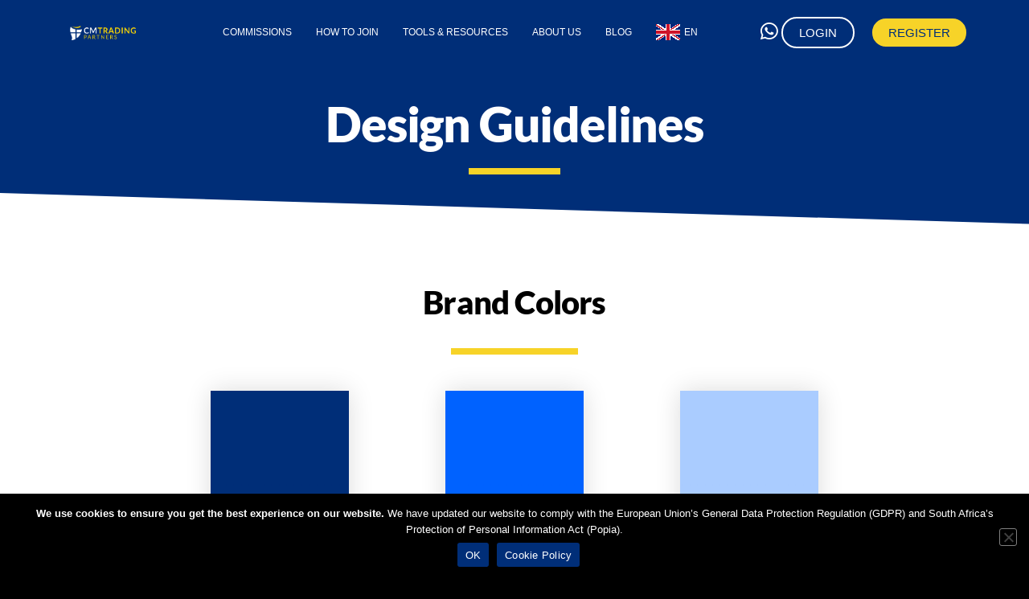

--- FILE ---
content_type: text/html; charset=UTF-8
request_url: https://www.cmtradingpartners.com/design-guidelines/
body_size: 45930
content:
<!DOCTYPE html>
<html class="no-js" lang="en-US" prefix="og: https://ogp.me/ns#">
    <head><meta http-equiv="content-type" content="text/html; charset=UTF-8" /><script>if(navigator.userAgent.match(/MSIE|Internet Explorer/i)||navigator.userAgent.match(/Trident\/7\..*?rv:11/i)){var href=document.location.href;if(!href.match(/[?&]nowprocket/)){if(href.indexOf("?")==-1){if(href.indexOf("#")==-1){document.location.href=href+"?nowprocket=1"}else{document.location.href=href.replace("#","?nowprocket=1#")}}else{if(href.indexOf("#")==-1){document.location.href=href+"&nowprocket=1"}else{document.location.href=href.replace("#","&nowprocket=1#")}}}}</script><script>(()=>{class RocketLazyLoadScripts{constructor(){this.v="2.0.4",this.userEvents=["keydown","keyup","mousedown","mouseup","mousemove","mouseover","mouseout","touchmove","touchstart","touchend","touchcancel","wheel","click","dblclick","input"],this.attributeEvents=["onblur","onclick","oncontextmenu","ondblclick","onfocus","onmousedown","onmouseenter","onmouseleave","onmousemove","onmouseout","onmouseover","onmouseup","onmousewheel","onscroll","onsubmit"]}async t(){this.i(),this.o(),/iP(ad|hone)/.test(navigator.userAgent)&&this.h(),this.u(),this.l(this),this.m(),this.k(this),this.p(this),this._(),await Promise.all([this.R(),this.L()]),this.lastBreath=Date.now(),this.S(this),this.P(),this.D(),this.O(),this.M(),await this.C(this.delayedScripts.normal),await this.C(this.delayedScripts.defer),await this.C(this.delayedScripts.async),await this.T(),await this.F(),await this.j(),await this.A(),window.dispatchEvent(new Event("rocket-allScriptsLoaded")),this.everythingLoaded=!0,this.lastTouchEnd&&await new Promise(t=>setTimeout(t,500-Date.now()+this.lastTouchEnd)),this.I(),this.H(),this.U(),this.W()}i(){this.CSPIssue=sessionStorage.getItem("rocketCSPIssue"),document.addEventListener("securitypolicyviolation",t=>{this.CSPIssue||"script-src-elem"!==t.violatedDirective||"data"!==t.blockedURI||(this.CSPIssue=!0,sessionStorage.setItem("rocketCSPIssue",!0))},{isRocket:!0})}o(){window.addEventListener("pageshow",t=>{this.persisted=t.persisted,this.realWindowLoadedFired=!0},{isRocket:!0}),window.addEventListener("pagehide",()=>{this.onFirstUserAction=null},{isRocket:!0})}h(){let t;function e(e){t=e}window.addEventListener("touchstart",e,{isRocket:!0}),window.addEventListener("touchend",function i(o){o.changedTouches[0]&&t.changedTouches[0]&&Math.abs(o.changedTouches[0].pageX-t.changedTouches[0].pageX)<10&&Math.abs(o.changedTouches[0].pageY-t.changedTouches[0].pageY)<10&&o.timeStamp-t.timeStamp<200&&(window.removeEventListener("touchstart",e,{isRocket:!0}),window.removeEventListener("touchend",i,{isRocket:!0}),"INPUT"===o.target.tagName&&"text"===o.target.type||(o.target.dispatchEvent(new TouchEvent("touchend",{target:o.target,bubbles:!0})),o.target.dispatchEvent(new MouseEvent("mouseover",{target:o.target,bubbles:!0})),o.target.dispatchEvent(new PointerEvent("click",{target:o.target,bubbles:!0,cancelable:!0,detail:1,clientX:o.changedTouches[0].clientX,clientY:o.changedTouches[0].clientY})),event.preventDefault()))},{isRocket:!0})}q(t){this.userActionTriggered||("mousemove"!==t.type||this.firstMousemoveIgnored?"keyup"===t.type||"mouseover"===t.type||"mouseout"===t.type||(this.userActionTriggered=!0,this.onFirstUserAction&&this.onFirstUserAction()):this.firstMousemoveIgnored=!0),"click"===t.type&&t.preventDefault(),t.stopPropagation(),t.stopImmediatePropagation(),"touchstart"===this.lastEvent&&"touchend"===t.type&&(this.lastTouchEnd=Date.now()),"click"===t.type&&(this.lastTouchEnd=0),this.lastEvent=t.type,t.composedPath&&t.composedPath()[0].getRootNode()instanceof ShadowRoot&&(t.rocketTarget=t.composedPath()[0]),this.savedUserEvents.push(t)}u(){this.savedUserEvents=[],this.userEventHandler=this.q.bind(this),this.userEvents.forEach(t=>window.addEventListener(t,this.userEventHandler,{passive:!1,isRocket:!0})),document.addEventListener("visibilitychange",this.userEventHandler,{isRocket:!0})}U(){this.userEvents.forEach(t=>window.removeEventListener(t,this.userEventHandler,{passive:!1,isRocket:!0})),document.removeEventListener("visibilitychange",this.userEventHandler,{isRocket:!0}),this.savedUserEvents.forEach(t=>{(t.rocketTarget||t.target).dispatchEvent(new window[t.constructor.name](t.type,t))})}m(){const t="return false",e=Array.from(this.attributeEvents,t=>"data-rocket-"+t),i="["+this.attributeEvents.join("],[")+"]",o="[data-rocket-"+this.attributeEvents.join("],[data-rocket-")+"]",s=(e,i,o)=>{o&&o!==t&&(e.setAttribute("data-rocket-"+i,o),e["rocket"+i]=new Function("event",o),e.setAttribute(i,t))};new MutationObserver(t=>{for(const n of t)"attributes"===n.type&&(n.attributeName.startsWith("data-rocket-")||this.everythingLoaded?n.attributeName.startsWith("data-rocket-")&&this.everythingLoaded&&this.N(n.target,n.attributeName.substring(12)):s(n.target,n.attributeName,n.target.getAttribute(n.attributeName))),"childList"===n.type&&n.addedNodes.forEach(t=>{if(t.nodeType===Node.ELEMENT_NODE)if(this.everythingLoaded)for(const i of[t,...t.querySelectorAll(o)])for(const t of i.getAttributeNames())e.includes(t)&&this.N(i,t.substring(12));else for(const e of[t,...t.querySelectorAll(i)])for(const t of e.getAttributeNames())this.attributeEvents.includes(t)&&s(e,t,e.getAttribute(t))})}).observe(document,{subtree:!0,childList:!0,attributeFilter:[...this.attributeEvents,...e]})}I(){this.attributeEvents.forEach(t=>{document.querySelectorAll("[data-rocket-"+t+"]").forEach(e=>{this.N(e,t)})})}N(t,e){const i=t.getAttribute("data-rocket-"+e);i&&(t.setAttribute(e,i),t.removeAttribute("data-rocket-"+e))}k(t){Object.defineProperty(HTMLElement.prototype,"onclick",{get(){return this.rocketonclick||null},set(e){this.rocketonclick=e,this.setAttribute(t.everythingLoaded?"onclick":"data-rocket-onclick","this.rocketonclick(event)")}})}S(t){function e(e,i){let o=e[i];e[i]=null,Object.defineProperty(e,i,{get:()=>o,set(s){t.everythingLoaded?o=s:e["rocket"+i]=o=s}})}e(document,"onreadystatechange"),e(window,"onload"),e(window,"onpageshow");try{Object.defineProperty(document,"readyState",{get:()=>t.rocketReadyState,set(e){t.rocketReadyState=e},configurable:!0}),document.readyState="loading"}catch(t){console.log("WPRocket DJE readyState conflict, bypassing")}}l(t){this.originalAddEventListener=EventTarget.prototype.addEventListener,this.originalRemoveEventListener=EventTarget.prototype.removeEventListener,this.savedEventListeners=[],EventTarget.prototype.addEventListener=function(e,i,o){o&&o.isRocket||!t.B(e,this)&&!t.userEvents.includes(e)||t.B(e,this)&&!t.userActionTriggered||e.startsWith("rocket-")||t.everythingLoaded?t.originalAddEventListener.call(this,e,i,o):(t.savedEventListeners.push({target:this,remove:!1,type:e,func:i,options:o}),"mouseenter"!==e&&"mouseleave"!==e||t.originalAddEventListener.call(this,e,t.savedUserEvents.push,o))},EventTarget.prototype.removeEventListener=function(e,i,o){o&&o.isRocket||!t.B(e,this)&&!t.userEvents.includes(e)||t.B(e,this)&&!t.userActionTriggered||e.startsWith("rocket-")||t.everythingLoaded?t.originalRemoveEventListener.call(this,e,i,o):t.savedEventListeners.push({target:this,remove:!0,type:e,func:i,options:o})}}J(t,e){this.savedEventListeners=this.savedEventListeners.filter(i=>{let o=i.type,s=i.target||window;return e!==o||t!==s||(this.B(o,s)&&(i.type="rocket-"+o),this.$(i),!1)})}H(){EventTarget.prototype.addEventListener=this.originalAddEventListener,EventTarget.prototype.removeEventListener=this.originalRemoveEventListener,this.savedEventListeners.forEach(t=>this.$(t))}$(t){t.remove?this.originalRemoveEventListener.call(t.target,t.type,t.func,t.options):this.originalAddEventListener.call(t.target,t.type,t.func,t.options)}p(t){let e;function i(e){return t.everythingLoaded?e:e.split(" ").map(t=>"load"===t||t.startsWith("load.")?"rocket-jquery-load":t).join(" ")}function o(o){function s(e){const s=o.fn[e];o.fn[e]=o.fn.init.prototype[e]=function(){return this[0]===window&&t.userActionTriggered&&("string"==typeof arguments[0]||arguments[0]instanceof String?arguments[0]=i(arguments[0]):"object"==typeof arguments[0]&&Object.keys(arguments[0]).forEach(t=>{const e=arguments[0][t];delete arguments[0][t],arguments[0][i(t)]=e})),s.apply(this,arguments),this}}if(o&&o.fn&&!t.allJQueries.includes(o)){const e={DOMContentLoaded:[],"rocket-DOMContentLoaded":[]};for(const t in e)document.addEventListener(t,()=>{e[t].forEach(t=>t())},{isRocket:!0});o.fn.ready=o.fn.init.prototype.ready=function(i){function s(){parseInt(o.fn.jquery)>2?setTimeout(()=>i.bind(document)(o)):i.bind(document)(o)}return"function"==typeof i&&(t.realDomReadyFired?!t.userActionTriggered||t.fauxDomReadyFired?s():e["rocket-DOMContentLoaded"].push(s):e.DOMContentLoaded.push(s)),o([])},s("on"),s("one"),s("off"),t.allJQueries.push(o)}e=o}t.allJQueries=[],o(window.jQuery),Object.defineProperty(window,"jQuery",{get:()=>e,set(t){o(t)}})}P(){const t=new Map;document.write=document.writeln=function(e){const i=document.currentScript,o=document.createRange(),s=i.parentElement;let n=t.get(i);void 0===n&&(n=i.nextSibling,t.set(i,n));const c=document.createDocumentFragment();o.setStart(c,0),c.appendChild(o.createContextualFragment(e)),s.insertBefore(c,n)}}async R(){return new Promise(t=>{this.userActionTriggered?t():this.onFirstUserAction=t})}async L(){return new Promise(t=>{document.addEventListener("DOMContentLoaded",()=>{this.realDomReadyFired=!0,t()},{isRocket:!0})})}async j(){return this.realWindowLoadedFired?Promise.resolve():new Promise(t=>{window.addEventListener("load",t,{isRocket:!0})})}M(){this.pendingScripts=[];this.scriptsMutationObserver=new MutationObserver(t=>{for(const e of t)e.addedNodes.forEach(t=>{"SCRIPT"!==t.tagName||t.noModule||t.isWPRocket||this.pendingScripts.push({script:t,promise:new Promise(e=>{const i=()=>{const i=this.pendingScripts.findIndex(e=>e.script===t);i>=0&&this.pendingScripts.splice(i,1),e()};t.addEventListener("load",i,{isRocket:!0}),t.addEventListener("error",i,{isRocket:!0}),setTimeout(i,1e3)})})})}),this.scriptsMutationObserver.observe(document,{childList:!0,subtree:!0})}async F(){await this.X(),this.pendingScripts.length?(await this.pendingScripts[0].promise,await this.F()):this.scriptsMutationObserver.disconnect()}D(){this.delayedScripts={normal:[],async:[],defer:[]},document.querySelectorAll("script[type$=rocketlazyloadscript]").forEach(t=>{t.hasAttribute("data-rocket-src")?t.hasAttribute("async")&&!1!==t.async?this.delayedScripts.async.push(t):t.hasAttribute("defer")&&!1!==t.defer||"module"===t.getAttribute("data-rocket-type")?this.delayedScripts.defer.push(t):this.delayedScripts.normal.push(t):this.delayedScripts.normal.push(t)})}async _(){await this.L();let t=[];document.querySelectorAll("script[type$=rocketlazyloadscript][data-rocket-src]").forEach(e=>{let i=e.getAttribute("data-rocket-src");if(i&&!i.startsWith("data:")){i.startsWith("//")&&(i=location.protocol+i);try{const o=new URL(i).origin;o!==location.origin&&t.push({src:o,crossOrigin:e.crossOrigin||"module"===e.getAttribute("data-rocket-type")})}catch(t){}}}),t=[...new Map(t.map(t=>[JSON.stringify(t),t])).values()],this.Y(t,"preconnect")}async G(t){if(await this.K(),!0!==t.noModule||!("noModule"in HTMLScriptElement.prototype))return new Promise(e=>{let i;function o(){(i||t).setAttribute("data-rocket-status","executed"),e()}try{if(navigator.userAgent.includes("Firefox/")||""===navigator.vendor||this.CSPIssue)i=document.createElement("script"),[...t.attributes].forEach(t=>{let e=t.nodeName;"type"!==e&&("data-rocket-type"===e&&(e="type"),"data-rocket-src"===e&&(e="src"),i.setAttribute(e,t.nodeValue))}),t.text&&(i.text=t.text),t.nonce&&(i.nonce=t.nonce),i.hasAttribute("src")?(i.addEventListener("load",o,{isRocket:!0}),i.addEventListener("error",()=>{i.setAttribute("data-rocket-status","failed-network"),e()},{isRocket:!0}),setTimeout(()=>{i.isConnected||e()},1)):(i.text=t.text,o()),i.isWPRocket=!0,t.parentNode.replaceChild(i,t);else{const i=t.getAttribute("data-rocket-type"),s=t.getAttribute("data-rocket-src");i?(t.type=i,t.removeAttribute("data-rocket-type")):t.removeAttribute("type"),t.addEventListener("load",o,{isRocket:!0}),t.addEventListener("error",i=>{this.CSPIssue&&i.target.src.startsWith("data:")?(console.log("WPRocket: CSP fallback activated"),t.removeAttribute("src"),this.G(t).then(e)):(t.setAttribute("data-rocket-status","failed-network"),e())},{isRocket:!0}),s?(t.fetchPriority="high",t.removeAttribute("data-rocket-src"),t.src=s):t.src="data:text/javascript;base64,"+window.btoa(unescape(encodeURIComponent(t.text)))}}catch(i){t.setAttribute("data-rocket-status","failed-transform"),e()}});t.setAttribute("data-rocket-status","skipped")}async C(t){const e=t.shift();return e?(e.isConnected&&await this.G(e),this.C(t)):Promise.resolve()}O(){this.Y([...this.delayedScripts.normal,...this.delayedScripts.defer,...this.delayedScripts.async],"preload")}Y(t,e){this.trash=this.trash||[];let i=!0;var o=document.createDocumentFragment();t.forEach(t=>{const s=t.getAttribute&&t.getAttribute("data-rocket-src")||t.src;if(s&&!s.startsWith("data:")){const n=document.createElement("link");n.href=s,n.rel=e,"preconnect"!==e&&(n.as="script",n.fetchPriority=i?"high":"low"),t.getAttribute&&"module"===t.getAttribute("data-rocket-type")&&(n.crossOrigin=!0),t.crossOrigin&&(n.crossOrigin=t.crossOrigin),t.integrity&&(n.integrity=t.integrity),t.nonce&&(n.nonce=t.nonce),o.appendChild(n),this.trash.push(n),i=!1}}),document.head.appendChild(o)}W(){this.trash.forEach(t=>t.remove())}async T(){try{document.readyState="interactive"}catch(t){}this.fauxDomReadyFired=!0;try{await this.K(),this.J(document,"readystatechange"),document.dispatchEvent(new Event("rocket-readystatechange")),await this.K(),document.rocketonreadystatechange&&document.rocketonreadystatechange(),await this.K(),this.J(document,"DOMContentLoaded"),document.dispatchEvent(new Event("rocket-DOMContentLoaded")),await this.K(),this.J(window,"DOMContentLoaded"),window.dispatchEvent(new Event("rocket-DOMContentLoaded"))}catch(t){console.error(t)}}async A(){try{document.readyState="complete"}catch(t){}try{await this.K(),this.J(document,"readystatechange"),document.dispatchEvent(new Event("rocket-readystatechange")),await this.K(),document.rocketonreadystatechange&&document.rocketonreadystatechange(),await this.K(),this.J(window,"load"),window.dispatchEvent(new Event("rocket-load")),await this.K(),window.rocketonload&&window.rocketonload(),await this.K(),this.allJQueries.forEach(t=>t(window).trigger("rocket-jquery-load")),await this.K(),this.J(window,"pageshow");const t=new Event("rocket-pageshow");t.persisted=this.persisted,window.dispatchEvent(t),await this.K(),window.rocketonpageshow&&window.rocketonpageshow({persisted:this.persisted})}catch(t){console.error(t)}}async K(){Date.now()-this.lastBreath>45&&(await this.X(),this.lastBreath=Date.now())}async X(){return document.hidden?new Promise(t=>setTimeout(t)):new Promise(t=>requestAnimationFrame(t))}B(t,e){return e===document&&"readystatechange"===t||(e===document&&"DOMContentLoaded"===t||(e===window&&"DOMContentLoaded"===t||(e===window&&"load"===t||e===window&&"pageshow"===t)))}static run(){(new RocketLazyLoadScripts).t()}}RocketLazyLoadScripts.run()})();</script>
        
        <meta http-equiv="X-UA-Compatible" content="IE=edge">
        <meta name="viewport" content="width=device-width, initial-scale=1">
        <link rel="alternate" hreflang="ar" href="https://www.cmtradingpartners.com/ar/design-guidelines/" />
<link rel="alternate" hreflang="en" href="https://www.cmtradingpartners.com/design-guidelines/" />
<link rel="alternate" hreflang="x-default" href="https://www.cmtradingpartners.com/design-guidelines/" />

<!-- Search Engine Optimization by Rank Math PRO - https://rankmath.com/ -->
<title>Design Guidelines &raquo; CMTrading Partners</title>
<style id="wpr-usedcss">img.emoji{display:inline!important;border:none!important;box-shadow:none!important;height:1em!important;width:1em!important;margin:0 .07em!important;vertical-align:-.1em!important;background:0 0!important;padding:0!important}#form{scroll-margin-top:100px}.cm-form-container{max-width:350px;margin:0 auto}.cm-form-wrap{padding:20px}.cm-form-container .cm-form{width:100%}.cm-form input[type=email],.cm-form input[type=number],.cm-form input[type=password],.cm-form input[type=phone],.cm-form input[type=search],.cm-form input[type=text],.cm-form select,.cm-form textarea{width:100%;border:1px solid #666;border-radius:3px;padding:.5rem 1rem;-webkit-transition:.3s;-o-transition:.3s;transition:all .3s}.cm-form input,.cm-form select{width:100%;background-size:15px;background-repeat:no-repeat;background-position:5px center;padding-left:25px!important}.cm-form button,.cm-form input[type=button],.cm-form input[type=submit]{border:none}.cm-form input.error,.cm-form input.error:focus,.cm-form select.error,.cm-form select.error:focus{border-color:#c33;background-color:pink;background-image:url(https://www.cmtradingpartners.com/wp-content/plugins/elementor-cm-addons/assets/images/form_error.png)!important}.cm-form input[type=checkbox].error{border-color:#c33;background-color:pink}.cm-form input.valid,.cm-form input.valid:focus,.cm-form select.valid{border-color:#26ad1a;background-color:#dfd;background-image:url(https://www.cmtradingpartners.com/wp-content/plugins/elementor-cm-addons/assets/images/form_success.png)!important}.cm-form input[type=checkbox].valid{border-color:#26ad1a;background-color:#dfd}.cm-form select.error option{background-color:initial}input::-webkit-inner-spin-button,input::-webkit-outer-spin-button{-webkit-appearance:none;margin:0}input[type=number]{-moz-appearance:textfield}.cm-form input[type=text]{background-image:url(https://www.cmtradingpartners.com/wp-content/plugins/elementor-cm-addons/assets/images/user.png)}.cm-form input[type=email]{background-image:url(https://www.cmtradingpartners.com/wp-content/plugins/elementor-cm-addons/assets/images/mail.png)}.cm-form #country{background-image:url(https://www.cmtradingpartners.com/wp-content/plugins/elementor-cm-addons/assets/images/country.png);background-color:#fff}.cm-form .cm-form-phone{background-image:url(https://www.cmtradingpartners.com/wp-content/plugins/elementor-cm-addons/assets/images/phone.png)}.cm-form-container h3{font-size:35px}.cm-form-container h4{font-size:20px}.cm-form-input-container{margin-bottom:15px;position:relative}.cm-form-input-container .cm-form-error{display:none;width:100%;margin:0;padding-left:5px;font-size:12px}.cm-form-agree,.cm-form-phone,.cm-form-phone-prefix,.cm-form-terms-text{display:inline-block}.cm-form-phone-container{display:flex;flex-wrap:wrap}.cm-form-phone{width:66%!important}.cm-form-phone-prefix{width:30%!important;margin-right:10px}.cm-form-submit{position:relative;background-color:#f8d017;color:#000;width:100%}.cm-form-submit_loader::after{content:'';position:absolute;top:0;left:0;width:100%;height:100%;background:url(https://www.cmtradingpartners.com/wp-content/plugins/elementor-cm-addons/assets/images/loader-white.svg) center center no-repeat;background-color:inherit;border-radius:inherit}.cm-form-terms-container{text-align:left!important;margin-bottom:0;display:flex}.cm-form-terms-container input{width:auto!important;margin-top:5px;margin-right:10px}.cm-form-terms-container span{font-size:12px;color:#fff;vertical-align:middle}.cm-form-terms-container span a{color:inherit!important;text-decoration:underline}.cm-form-input-container #cm-form-terms-inner-container .cm-form-error{position:relative;bottom:initial;padding-left:0}#animation_popup{width:100%;height:100%;position:fixed;top:0;left:0;display:none;background-color:rgba(0,0,0,.8);text-align:center;z-index:99999}#animation_popup #animation_container{display:inline-block;position:absolute;top:50%;left:50%;transform:translate(-50%,-50%)}#animation_popup span{display:inline-block;vertical-align:top;font-size:60px;line-height:1.5em;color:#fff}#animation_popup img{max-width:100px;margin:0 auto;z-index:1;display:block}.cm-form-container_popup{position:fixed;top:0;left:0;right:0;bottom:0;z-index:99;display:none;max-width:initial;align-items:center;justify-content:center;background-color:transparent}.cm-form-container_popup.cm-popup-active{display:flex}.cm-form-container_popup .popup-form{max-width:350px}.cm-form-container_popup .cm-form-wrap{position:relative;display:flex}.cm-form-message{text-align:center;padding:.2em;color:red;text-shadow:6px 4px 5px #000}@media (max-width:600px){.cm-form-container_popup .cm-form-wrap{height:100vh;width:100vw;overflow:scroll}.cm-form-container_popup .cm-form-submit,.cm-form-container_popup h3,.cm-form-container_popup h3 p,.cm-form-container_popup h4{font-size:15px!important}.cm-form-container_popup .cm-form-input-container{margin-bottom:9px}.cm-form-container_popup input[type=email],.cm-form-container_popup input[type=number],.cm-form-container_popup input[type=password],.cm-form-container_popup input[type=phone],.cm-form-container_popup input[type=search],.cm-form-container_popup input[type=text],.cm-form-container_popup select,.cm-form-container_popup textarea{padding:.4rem 1rem;font-size:14px}.cm-form-container_popup .cm-form-terms-container span{font-size:10px}}@media (max-height:700px){.cm-form-container_popup .popup-form{padding-bottom:2em}}@media screen and (min-width:981px){.horizontal.cm-form-container{max-width:1200px}.horizontal .cm-form{display:flex;flex-wrap:wrap}.horizontal .cm-form-input-container{width:30%}.horizontal .cm-form-firstname-container{order:1;margin-right:4.5%}.horizontal .cm-form-lastname-container{order:2;margin-right:4.5%}.horizontal .cm-form-phone-container{order:3;margin-right:0}.horizontal .cm-form-email-container{order:4;margin-right:4.5%}.horizontal .cm-form-country-container{order:5;margin-right:4.5%}.horizontal .cm-form-submit-container{order:6;margin-right:0}.horizontal .cm-form-terms-container{order:7;width:100%;margin-right:0;text-align:center!important}}body{--wp--preset--color--black:#000000;--wp--preset--color--cyan-bluish-gray:#abb8c3;--wp--preset--color--white:#ffffff;--wp--preset--color--pale-pink:#f78da7;--wp--preset--color--vivid-red:#cf2e2e;--wp--preset--color--luminous-vivid-orange:#ff6900;--wp--preset--color--luminous-vivid-amber:#fcb900;--wp--preset--color--light-green-cyan:#7bdcb5;--wp--preset--color--vivid-green-cyan:#00d084;--wp--preset--color--pale-cyan-blue:#8ed1fc;--wp--preset--color--vivid-cyan-blue:#0693e3;--wp--preset--color--vivid-purple:#9b51e0;--wp--preset--gradient--vivid-cyan-blue-to-vivid-purple:linear-gradient(135deg,rgba(6, 147, 227, 1) 0%,rgb(155, 81, 224) 100%);--wp--preset--gradient--light-green-cyan-to-vivid-green-cyan:linear-gradient(135deg,rgb(122, 220, 180) 0%,rgb(0, 208, 130) 100%);--wp--preset--gradient--luminous-vivid-amber-to-luminous-vivid-orange:linear-gradient(135deg,rgba(252, 185, 0, 1) 0%,rgba(255, 105, 0, 1) 100%);--wp--preset--gradient--luminous-vivid-orange-to-vivid-red:linear-gradient(135deg,rgba(255, 105, 0, 1) 0%,rgb(207, 46, 46) 100%);--wp--preset--gradient--very-light-gray-to-cyan-bluish-gray:linear-gradient(135deg,rgb(238, 238, 238) 0%,rgb(169, 184, 195) 100%);--wp--preset--gradient--cool-to-warm-spectrum:linear-gradient(135deg,rgb(74, 234, 220) 0%,rgb(151, 120, 209) 20%,rgb(207, 42, 186) 40%,rgb(238, 44, 130) 60%,rgb(251, 105, 98) 80%,rgb(254, 248, 76) 100%);--wp--preset--gradient--blush-light-purple:linear-gradient(135deg,rgb(255, 206, 236) 0%,rgb(152, 150, 240) 100%);--wp--preset--gradient--blush-bordeaux:linear-gradient(135deg,rgb(254, 205, 165) 0%,rgb(254, 45, 45) 50%,rgb(107, 0, 62) 100%);--wp--preset--gradient--luminous-dusk:linear-gradient(135deg,rgb(255, 203, 112) 0%,rgb(199, 81, 192) 50%,rgb(65, 88, 208) 100%);--wp--preset--gradient--pale-ocean:linear-gradient(135deg,rgb(255, 245, 203) 0%,rgb(182, 227, 212) 50%,rgb(51, 167, 181) 100%);--wp--preset--gradient--electric-grass:linear-gradient(135deg,rgb(202, 248, 128) 0%,rgb(113, 206, 126) 100%);--wp--preset--gradient--midnight:linear-gradient(135deg,rgb(2, 3, 129) 0%,rgb(40, 116, 252) 100%);--wp--preset--duotone--dark-grayscale:url('#wp-duotone-dark-grayscale');--wp--preset--duotone--grayscale:url('#wp-duotone-grayscale');--wp--preset--duotone--purple-yellow:url('#wp-duotone-purple-yellow');--wp--preset--duotone--blue-red:url('#wp-duotone-blue-red');--wp--preset--duotone--midnight:url('#wp-duotone-midnight');--wp--preset--duotone--magenta-yellow:url('#wp-duotone-magenta-yellow');--wp--preset--duotone--purple-green:url('#wp-duotone-purple-green');--wp--preset--duotone--blue-orange:url('#wp-duotone-blue-orange');--wp--preset--font-size--small:13px;--wp--preset--font-size--medium:20px;--wp--preset--font-size--large:36px;--wp--preset--font-size--x-large:42px;--wp--preset--spacing--20:0.44rem;--wp--preset--spacing--30:0.67rem;--wp--preset--spacing--40:1rem;--wp--preset--spacing--50:1.5rem;--wp--preset--spacing--60:2.25rem;--wp--preset--spacing--70:3.38rem;--wp--preset--spacing--80:5.06rem;--wp--preset--shadow--natural:6px 6px 9px rgba(0, 0, 0, .2);--wp--preset--shadow--deep:12px 12px 50px rgba(0, 0, 0, .4);--wp--preset--shadow--sharp:6px 6px 0px rgba(0, 0, 0, .2);--wp--preset--shadow--outlined:6px 6px 0px -3px rgba(255, 255, 255, 1),6px 6px rgba(0, 0, 0, 1);--wp--preset--shadow--crisp:6px 6px 0px rgba(0, 0, 0, 1)}:where(.is-layout-flex){gap:.5em}:where(.wp-block-columns.is-layout-flex){gap:2em}.wpml-ls-flag{display:inline-block}.wpml-ls-menu-item .wpml-ls-flag{display:inline;vertical-align:baseline}.wpml-ls-menu-item .wpml-ls-flag+span{margin-left:.3em}.rtl .wpml-ls-menu-item .wpml-ls-flag+span{margin-left:0;margin-right:.3em}ul .wpml-ls-menu-item a{display:flex;align-items:center}.size-full,.size-large{max-width:100%;height:auto}embed,iframe{max-width:100%}img{max-width:100%;height:auto}table{width:100%;border-collapse:collapse}.screen-reader-text{border:0;clip:rect(1px,1px,1px,1px);clip-path:inset(50%);height:1px;margin:-1px;overflow:hidden;padding:0;position:absolute!important;width:1px;word-wrap:normal!important}.screen-reader-text:focus{background-color:#f1f1f1;border-radius:3px;box-shadow:0 0 2px 2px rgba(0,0,0,.6);clip:auto!important;clip-path:none;color:#21759b;display:block;font-size:14px;font-weight:700;height:auto;left:10px;line-height:normal;padding:15px 23px 14px;text-decoration:none;top:5px;width:auto;z-index:100000}body{font-family:"Helvetica Neue",helvetica,arial,sans-serif;padding:0;color:#686868;font-weight:300;line-height:1.6;font-size:16px;word-wrap:break-word;position:relative}a,a:active,a:focus,a:hover{text-decoration:none;color:#00aff2}h2,h3,h4{word-wrap:break-word;font-weight:700;letter-spacing:-.02em}a:active{border-bottom:none}.page-wrap{overflow:hidden}.navbar-nav li.fa{display:block;position:relative}@media (min-width:1300px){.container{width:1270px}}@media (min-width:768px){.navbar-nav>li>a{padding-top:30px;padding-bottom:30px;transition:all .5s ease-in-out;-moz-transition:.5s ease-in-out;-webkit-transition:.5s ease-in-out;-o-transition:.5s ease-in-out}.shrink .navbar-nav>li>a{padding-top:15px;padding-bottom:15px;font-size:14px}.shrink.navbar li.fa:before{top:16px}.navbar-nav li:hover .dropdown-menu{border-top:4px solid #ccc;border-radius:0;transition:all .3s ease-in-out;-moz-transition:.3s ease-in-out;-webkit-transition:.3s ease-in-out;-o-transition:.3s ease-in-out}.open>.dropdown-menu{height:auto;-webkit-transform:translateY(0);-ms-transform:translateY(0);transform:translateY(0);overflow:initial;visibility:visible;opacity:1}.dropdown-menu{display:block;-webkit-transform:translateY(40px);-ms-transform:translateY(40px);transform:translateY(40px);opacity:0;visibility:hidden}.menu-item-has-children li.fa:before{top:6px!important}}@media (max-width:767px){.navbar-nav .menu-container a:focus,.navbar-nav .menu-container a:hover{color:#fff!important;background-color:#000!important}.menu-container{position:absolute;left:0;transform:translate3d(-100%,0,0);-webkit-transform:translate3d(-100%,0,0);overflow-y:auto;overflow-x:auto;height:96vh;padding-bottom:130px;z-index:15;background-color:#fff;top:100%;border-right:1px solid #e2e2e2;width:70%;opacity:0}#site-navigation .container{padding-right:50px}body.openNav{overflow-x:hidden}.openNav .menu-container{transform:translate3d(0,0,0);-ms-transform:translate3d(0,0,0);-webkit-transform:translate3d(0,0,0);-moz-transform:translate3d(0,0,0);-o-transform:translate3d(0,0,0);transition:transform .5s ease;-ms-transition:transform .5s;-webkit-transition:transform .5s;-moz-transition:transform .5s;-o-transition:transform .5s;opacity:1}.navbar-nav{padding:0;margin:0}.navbar-nav .menu-container a{font-size:14px;padding:15px 10px!important;margin:0!important;line-height:16px!important;background-color:#fff;float:left!important;margin:0!important;width:100%;text-transform:none!important;word-wrap:break-word;white-space:normal!important}.navbar li.fa a{padding-left:35px!important}.navbar li.fa:before{top:14px!important}.navbar-nav li,.navbar-nav ul{padding:0!important;margin:0!important;overflow:hidden}.navbar-nav ul.dropdown-menu{padding-left:15px!important}.open-panel{width:24px;height:28px;position:absolute;top:50%;right:20px;-webkit-transform:rotate(0) translateY(-50%);-moz-transform:rotate(0) translateY(-50%);-o-transform:rotate(0) translateY(-50%);transform:rotate(0) translateY(-50%);-webkit-transition:.5s ease-in-out;-moz-transition:.5s ease-in-out;-o-transition:.5s ease-in-out;transition:.5s ease-in-out;cursor:pointer;z-index:1000}.open-panel span{display:block;position:absolute;height:3px;width:100%;background:#000;opacity:1;left:0;-webkit-transform:rotate(0);-moz-transform:rotate(0);-o-transform:rotate(0);transform:rotate(0);-webkit-transition:.25s ease-in-out;-moz-transition:.25s ease-in-out;-o-transition:.25s ease-in-out;transition:.25s ease-in-out}.open-panel span:first-child{top:0;-webkit-transform-origin:left center;-moz-transform-origin:left center;-o-transform-origin:left center;transform-origin:left center}.open-panel span:nth-child(2){top:7px;-webkit-transform-origin:left center;-moz-transform-origin:left center;-o-transform-origin:left center;transform-origin:left center}.open-panel span:nth-child(3){top:14px;-webkit-transform-origin:left center;-moz-transform-origin:left center;-o-transform-origin:left center;transform-origin:left center}.open-panel.open span:first-child{-webkit-transform:rotate(45deg);-moz-transform:rotate(45deg);-o-transform:rotate(45deg);transform:rotate(45deg);top:-2px;left:3px}.open-panel.open span:nth-child(2){width:0%;opacity:0}.open-panel.open span:nth-child(3){-webkit-transform:rotate(-45deg);-moz-transform:rotate(-45deg);-o-transform:rotate(-45deg);transform:rotate(-45deg);top:14px;left:3px}.navbar-nav .dropdown-menu{width:100%;display:block!important;left:0!important;position:relative!important;border:none!important;-webkit-box-shadow:none!important;box-shadow:none!important}.offcanvas-sidebar-toggle,.top-search-icon{padding-left:6px!important;padding-right:6px!important}#site-navigation .navbar-nav a,.openNav .menu-container{display:block;white-space:normal}.top-search-box{max-width:160px}}.offcanvas-sidebar-toggle,.top-search-icon{float:right;display:inline-block;padding:30px 12px;-webkit-transition:padding .5s;transition:padding .5s ease;line-height:20px}.top-search-icon i{z-index:21}.dropdown-menu>li>a{border-bottom:0}li.menu-item-has-children>a:after{font-family:FontAwesome;content:"\f107";margin-left:10px;font-size:15px}.menu-item-has-children{position:relative}ul ul .menu-item-has-children>.dropdown-menu{top:0;left:100%;margin-top:-6px;margin-left:-1px;border-radius:0;right:auto}ul ul .menu-item-has-children:hover>.dropdown-menu{display:block}ul ul .menu-item-has-children>a:after{font-family:FontAwesome;content:"\f105";position:absolute;right:8px}.dropdown-menu>.active>a,.dropdown-menu>.active>a:focus,.dropdown-menu>.active>a:hover{background-color:#00aff2}.navbar-nav>li>a{border-bottom:0;text-transform:uppercase;vertical-align:middle;display:inline-block}.dropdown-menu{font-size:inherit}input,textarea{background-color:#fff;padding:6px;color:#464a4c;border-radius:0}input[type=email],input[type=number],input[type=password],input[type=range],input[type=search],input[type=text],input[type=time],input[type=url],textarea{background-image:-webkit-linear-gradient(rgba(255,255,255,0),rgba(255,255,255,0));border:1px solid #bbb;-webkit-border-radius:3px;border-radius:3px;display:block;width:100%}.checkbox,.radio{display:inline-block}.checkbox input[type=checkbox],.radio input[type=radio]{position:relative;margin-left:0}select{max-width:100%;padding:5px;color:#000}.widget{word-wrap:break-word;-webkit-hyphens:auto;-moz-hyphens:auto;hyphens:auto;margin-bottom:20px;position:relative}.widget ul{padding-left:0;list-style-type:none}.widget li>ul{padding-left:15px}.widget ul li{margin:4px 0 0;padding:0 0 4px;border-bottom:1px solid rgba(0,0,0,.08)}.widget ul li:last-child{border-bottom:none}.navbar{margin-bottom:0}#futurio-floating.floating-element{-webkit-box-shadow:0 4px 16px 0 rgba(0,0,0,.1);box-shadow:0 4px 16px 0 rgba(0,0,0,.1)}#site-navigation.shrink{background-color:#fff;-webkit-box-shadow:0 4px 16px 0 rgba(0,0,0,.1);box-shadow:0 4px 16px 0 rgba(0,0,0,.1);border:none}#site-navigation{background-color:#fff;border:none;min-height:60px;width:100%;border-bottom:1px solid #e2e2e2}#site-navigation{-webkit-transition:.3s;transition:all .3s ease;color:#000;border-radius:0}#site-navigation .container{position:relative}#futurio-floating.floating-element,#site-navigation.shrink{min-height:50px;position:fixed;width:100%;z-index:1001;top:0}.footer-credits-text{padding:20px 0;color:#fff;background-color:#1e1e1e}.site-header{padding:15px 0;background-color:#fff;border-bottom:1px solid #e2e2e2}.top-search-icon{position:relative}.shrink .offcanvas-sidebar-toggle,.shrink .top-search-icon{padding:12px 10px}.top-search-icon:hover{cursor:pointer}.top-search-box{display:none;position:absolute;top:50%;right:0;z-index:20;width:280px;margin-top:-16px}form.search-form label{width:100%;display:block}form.search-form{position:relative}fieldset{border:1px solid #bbb;margin:0 2px 15px;padding:.35em .625em .75em}legend{-webkit-box-sizing:border-box;-moz-box-sizing:border-box;box-sizing:border-box;color:inherit;display:table;max-width:100%;padding:0;white-space:normal;width:auto;border-bottom:0}button,input#submit,input[type=submit]{box-shadow:none;transition:all .3s ease-in-out;-webkit-transition:.3s ease-in-out;border:1px solid;border-radius:3px;padding:8px 20px;color:#00aff2;background-color:transparent}.offcanvas-sidebar-toggle i,.top-search-icon i{color:#000;font-size:18px;line-height:22px;position:relative;padding:0!important;background-color:transparent!important}.top-search-icon i.fa-times{color:#000!important}.offcanvas-sidebar-close:hover,.offcanvas-sidebar-toggle:hover{cursor:pointer}.offcanvas-sidebar-expanded .offcanvas-sidebar{-webkit-transform:translateX(0);-ms-transform:translateX(0);transform:translateX(0)}.offcanvas-sidebar-expanded .page-wrap:after{content:"";left:0;position:fixed;top:0;bottom:0;background-color:rgba(102,102,102,.42);z-index:997;right:0}.offcanvas-sidebar{width:320px;height:100%;position:fixed;top:0;bottom:0;padding:40px 20px 30px;background:#fff;z-index:5000;-webkit-transform:translateX(-320px);-ms-transform:translateX(-320px);transform:translateX(-320px);left:0;-webkit-transition:-webkit-transform .2s;-webkit-transition:.2s ease-in-out;transition:all .2s ease-in-out;overflow-y:auto;border-right:1px solid #cbcbcb}.offcanvas-sidebar-close{position:absolute;top:10px;right:20px;font-size:25px}.top-search-icon .fa{font-family:fontawesome;font-weight:400}html{font-family:sans-serif;-ms-text-size-adjust:100%;-webkit-text-size-adjust:100%}body{margin:0}details,header,menu,nav,section,summary{display:block}canvas,progress,video{display:inline-block;vertical-align:baseline}[hidden],template{display:none}a{background-color:transparent}a:active,a:hover{outline:0}b,strong{font-weight:700}sub{font-size:75%;line-height:0;position:relative;vertical-align:baseline}sub{bottom:-.25em}img{border:0}svg:not(:root){overflow:hidden}button,input,optgroup,select,textarea{color:inherit;font:inherit;margin:0}button{overflow:visible}button,select{text-transform:none}button,html input[type=button],input[type=submit]{-webkit-appearance:button;cursor:pointer}button[disabled],html input[disabled]{cursor:default}button::-moz-focus-inner,input::-moz-focus-inner{border:0;padding:0}input{line-height:normal}input[type=checkbox],input[type=radio]{-webkit-box-sizing:border-box;-moz-box-sizing:border-box;box-sizing:border-box;padding:0}input[type=number]::-webkit-inner-spin-button,input[type=number]::-webkit-outer-spin-button{height:auto}input[type=search]{-webkit-appearance:textfield;-webkit-box-sizing:content-box;-moz-box-sizing:content-box;box-sizing:content-box}input[type=search]::-webkit-search-cancel-button,input[type=search]::-webkit-search-decoration{-webkit-appearance:none}fieldset{border:1px solid silver;margin:0 2px;padding:.35em .625em .75em}legend{border:0;padding:0}textarea{overflow:auto}optgroup{font-weight:700}table{border-collapse:collapse;border-spacing:0}*{-webkit-box-sizing:border-box;-moz-box-sizing:border-box;box-sizing:border-box}:after,:before{-webkit-box-sizing:border-box;-moz-box-sizing:border-box;box-sizing:border-box}html{font-size:10px;-webkit-tap-highlight-color:transparent}body{font-family:"Helvetica Neue",Helvetica,Arial,sans-serif;font-size:14px;line-height:1.42857143;color:#333;background-color:#fff}button,input,select,textarea{font-family:inherit;font-size:inherit;line-height:inherit}a{color:#337ab7;text-decoration:none}a:focus,a:hover{color:#23527c;text-decoration:underline}a:focus{outline:-webkit-focus-ring-color auto 5px;outline-offset:-2px}img{vertical-align:middle}[role=button]{cursor:pointer}h2,h3,h4{font-family:inherit;font-weight:500;line-height:1.1;color:inherit}h2,h3{margin-top:20px;margin-bottom:10px}h4{margin-top:10px;margin-bottom:10px}h2{font-size:30px}h3{font-size:24px}h4{font-size:18px}p{margin:0 0 10px}.text-center{text-align:center}ul{margin-top:0;margin-bottom:10px}ul ul{margin-bottom:0}.container{margin-right:auto;margin-left:auto;padding-left:15px;padding-right:15px}@media (min-width:768px){.container{width:750px}}@media (min-width:992px){.container{width:970px}}@media (min-width:1200px){.container{width:1170px}}fieldset{padding:0;margin:0;border:0;min-width:0}legend{display:block;width:100%;padding:0;margin-bottom:20px;font-size:21px;line-height:inherit;color:#333;border:0;border-bottom:1px solid #e5e5e5}label{display:inline-block;max-width:100%;margin-bottom:5px;font-weight:700}input[type=search]{-webkit-box-sizing:border-box;-moz-box-sizing:border-box;box-sizing:border-box}input[type=checkbox],input[type=radio]{margin:4px 0 0;line-height:normal}input[type=range]{display:block;width:100%}select[multiple],select[size]{height:auto}input[type=checkbox]:focus,input[type=radio]:focus{outline:-webkit-focus-ring-color auto 5px;outline-offset:-2px}input[type=search]{-webkit-appearance:none}.checkbox,.radio{position:relative;display:block;margin-top:10px;margin-bottom:10px}.checkbox label,.radio label{min-height:20px;padding-left:20px;margin-bottom:0;font-weight:400;cursor:pointer}.checkbox input[type=checkbox],.radio input[type=radio]{position:absolute;margin-left:-20px}.checkbox+.checkbox,.radio+.radio{margin-top:-5px}fieldset[disabled] input[type=checkbox],fieldset[disabled] input[type=radio],input[type=checkbox].disabled,input[type=checkbox][disabled],input[type=radio].disabled,input[type=radio][disabled]{cursor:not-allowed}.checkbox.disabled label,.radio.disabled label,fieldset[disabled] .checkbox label,fieldset[disabled] .radio label{cursor:not-allowed}.fade{opacity:0;-webkit-transition:opacity .15s linear;-o-transition:opacity .15s linear;transition:opacity .15s linear}.fade.in{opacity:1}.collapse{display:none}.collapse.in{display:block}tr.collapse.in{display:table-row}tbody.collapse.in{display:table-row-group}.collapsing{position:relative;height:0;overflow:hidden;-webkit-transition-property:height,visibility;-o-transition-property:height,visibility;transition-property:height,visibility;-webkit-transition-duration:.35s;-o-transition-duration:.35s;transition-duration:.35s;-webkit-transition-timing-function:ease;-o-transition-timing-function:ease;transition-timing-function:ease}.dropdown{position:relative}.dropdown-toggle:focus{outline:0}.dropdown-menu{position:absolute;top:100%;left:0;z-index:1000;display:none;float:left;min-width:160px;padding:5px 0;margin:2px 0 0;list-style:none;font-size:14px;text-align:left;background-color:#fff;border:1px solid #ccc;border:1px solid rgba(0,0,0,.15);border-radius:4px;-webkit-box-shadow:0 6px 12px rgba(0,0,0,.175);box-shadow:0 6px 12px rgba(0,0,0,.175);-webkit-background-clip:padding-box;background-clip:padding-box}.dropdown-menu>li>a{display:block;padding:3px 20px;clear:both;font-weight:400;line-height:1.42857143;color:#333;white-space:nowrap}.dropdown-menu>li>a:focus,.dropdown-menu>li>a:hover{text-decoration:none;color:#262626;background-color:#f5f5f5}.dropdown-menu>.active>a,.dropdown-menu>.active>a:focus,.dropdown-menu>.active>a:hover{color:#fff;text-decoration:none;outline:0;background-color:#337ab7}.dropdown-menu>.disabled>a,.dropdown-menu>.disabled>a:focus,.dropdown-menu>.disabled>a:hover{color:#777}.dropdown-menu>.disabled>a:focus,.dropdown-menu>.disabled>a:hover{text-decoration:none;background-color:transparent;background-image:none;cursor:not-allowed}.open>.dropdown-menu{display:block}.open>a{outline:0}.dropdown-backdrop{position:fixed;left:0;right:0;bottom:0;top:0;z-index:990}.navbar{position:relative;min-height:50px;margin-bottom:20px;border:1px solid transparent}@media (min-width:768px){.navbar{border-radius:4px}}.navbar-nav{margin:7.5px -15px}.navbar-nav>li>a{padding-top:10px;padding-bottom:10px;line-height:20px}@media (max-width:767px){.navbar-nav .open .dropdown-menu{position:static;float:none;width:auto;margin-top:0;background-color:transparent;border:0;-webkit-box-shadow:none;box-shadow:none}.navbar-nav .open .dropdown-menu>li>a{padding:5px 15px 5px 25px}.navbar-nav .open .dropdown-menu>li>a{line-height:20px}.navbar-nav .open .dropdown-menu>li>a:focus,.navbar-nav .open .dropdown-menu>li>a:hover{background-image:none}}@media (min-width:768px){.navbar-nav{float:left;margin:0}.navbar-nav>li{float:left}.navbar-nav>li>a{padding-top:15px;padding-bottom:15px}}.navbar-nav>li>.dropdown-menu{margin-top:0;border-top-right-radius:0;border-top-left-radius:0}.container:after,.container:before,.navbar:after,.navbar:before{content:" ";display:table}.container:after,.navbar:after{clear:both}.hide{display:none!important}.show{display:block!important}.hidden{display:none!important}@-ms-viewport{width:device-width}@font-face{font-display:swap;font-family:FontAwesome;src:url('https://www.cmtradingpartners.com/wp-content/plugins/elementor/assets/lib/font-awesome/fonts/fontawesome-webfont.eot?v=4.7.0');src:url('https://www.cmtradingpartners.com/wp-content/plugins/elementor/assets/lib/font-awesome/fonts/fontawesome-webfont.eot?#iefix&v=4.7.0') format('embedded-opentype'),url('https://www.cmtradingpartners.com/wp-content/plugins/elementor/assets/lib/font-awesome/fonts/fontawesome-webfont.woff2?v=4.7.0') format('woff2'),url('https://www.cmtradingpartners.com/wp-content/plugins/elementor/assets/lib/font-awesome/fonts/fontawesome-webfont.woff?v=4.7.0') format('woff'),url('https://www.cmtradingpartners.com/wp-content/plugins/elementor/assets/lib/font-awesome/fonts/fontawesome-webfont.ttf?v=4.7.0') format('truetype'),url('https://www.cmtradingpartners.com/wp-content/plugins/elementor/assets/lib/font-awesome/fonts/fontawesome-webfont.svg?v=4.7.0#fontawesomeregular') format('svg');font-weight:400;font-style:normal}.fa{display:inline-block;font:14px/1 FontAwesome;font-size:inherit;text-rendering:auto;-webkit-font-smoothing:antialiased;-moz-osx-font-smoothing:grayscale}.fa-linkedin:before{content:"\f0e1"}@font-face{font-display:swap;font-family:eicons;src:url(https://www.cmtradingpartners.com/wp-content/plugins/elementor/assets/lib/eicons/fonts/eicons.eot?5.27.0);src:url(https://www.cmtradingpartners.com/wp-content/plugins/elementor/assets/lib/eicons/fonts/eicons.eot?5.27.0#iefix) format("embedded-opentype"),url(https://www.cmtradingpartners.com/wp-content/plugins/elementor/assets/lib/eicons/fonts/eicons.woff2?5.27.0) format("woff2"),url(https://www.cmtradingpartners.com/wp-content/plugins/elementor/assets/lib/eicons/fonts/eicons.woff?5.27.0) format("woff"),url(https://www.cmtradingpartners.com/wp-content/plugins/elementor/assets/lib/eicons/fonts/eicons.ttf?5.27.0) format("truetype"),url(https://www.cmtradingpartners.com/wp-content/plugins/elementor/assets/lib/eicons/fonts/eicons.svg?5.27.0#eicon) format("svg");font-weight:400;font-style:normal}[class*=" eicon-"],[class^=eicon]{display:inline-block;font-family:eicons;font-size:inherit;font-weight:400;font-style:normal;font-variant:normal;line-height:1;text-rendering:auto;-webkit-font-smoothing:antialiased;-moz-osx-font-smoothing:grayscale}.eicon-menu-bar:before{content:"\e816"}.eicon-close:before{content:"\e87f"}.dialog-widget-content{background-color:var(--e-a-bg-default);position:absolute;border-radius:3px;box-shadow:2px 8px 23px 3px rgba(0,0,0,.2);overflow:hidden}.dialog-message{line-height:1.5;box-sizing:border-box}.dialog-close-button{cursor:pointer;position:absolute;margin-block-start:15px;right:15px;color:var(--e-a-color-txt);font-size:15px;line-height:1;transition:var(--e-a-transition-hover)}.dialog-close-button:hover{color:var(--e-a-color-txt-hover)}.dialog-prevent-scroll{overflow:hidden;max-height:100vh}.dialog-type-lightbox{position:fixed;height:100%;width:100%;bottom:0;left:0;background-color:rgba(0,0,0,.8);z-index:9999;-webkit-user-select:none;-moz-user-select:none;user-select:none}.dialog-type-alert .dialog-widget-content,.dialog-type-confirm .dialog-widget-content{margin:auto;width:400px;padding:20px}.dialog-type-alert .dialog-header,.dialog-type-confirm .dialog-header{font-size:15px;font-weight:500}.dialog-type-alert .dialog-header:after,.dialog-type-confirm .dialog-header:after{content:"";display:block;border-block-end:var(--e-a-border);padding-block-end:10px;margin-block-end:10px;margin-inline-start:-20px;margin-inline-end:-20px}.dialog-type-alert .dialog-message,.dialog-type-confirm .dialog-message{min-height:50px}.dialog-type-alert .dialog-buttons-wrapper,.dialog-type-confirm .dialog-buttons-wrapper{padding-block-start:10px;display:flex;justify-content:flex-end;gap:15px}.dialog-type-alert .dialog-buttons-wrapper .dialog-button,.dialog-type-confirm .dialog-buttons-wrapper .dialog-button{font-size:12px;font-weight:500;line-height:1.2;padding:8px 16px;outline:0;border:none;border-radius:var(--e-a-border-radius);background-color:var(--e-a-btn-bg);color:var(--e-a-btn-color-invert);transition:var(--e-a-transition-hover)}.dialog-type-alert .dialog-buttons-wrapper .dialog-button:hover,.dialog-type-confirm .dialog-buttons-wrapper .dialog-button:hover{border:none}.dialog-type-alert .dialog-buttons-wrapper .dialog-button:focus,.dialog-type-alert .dialog-buttons-wrapper .dialog-button:hover,.dialog-type-confirm .dialog-buttons-wrapper .dialog-button:focus,.dialog-type-confirm .dialog-buttons-wrapper .dialog-button:hover{background-color:var(--e-a-btn-bg-hover);color:var(--e-a-btn-color-invert)}.dialog-type-alert .dialog-buttons-wrapper .dialog-button:active,.dialog-type-confirm .dialog-buttons-wrapper .dialog-button:active{background-color:var(--e-a-btn-bg-active)}.dialog-type-alert .dialog-buttons-wrapper .dialog-button:not([disabled]),.dialog-type-confirm .dialog-buttons-wrapper .dialog-button:not([disabled]){cursor:pointer}.dialog-type-alert .dialog-buttons-wrapper .dialog-button:disabled,.dialog-type-confirm .dialog-buttons-wrapper .dialog-button:disabled{background-color:var(--e-a-btn-bg-disabled);color:var(--e-a-btn-color-disabled)}.dialog-type-alert .dialog-buttons-wrapper .dialog-button:not(.elementor-button-state) .elementor-state-icon,.dialog-type-confirm .dialog-buttons-wrapper .dialog-button:not(.elementor-button-state) .elementor-state-icon{display:none}.dialog-type-alert .dialog-buttons-wrapper .dialog-button.dialog-cancel,.dialog-type-alert .dialog-buttons-wrapper .dialog-button.e-btn-txt,.dialog-type-confirm .dialog-buttons-wrapper .dialog-button.dialog-cancel,.dialog-type-confirm .dialog-buttons-wrapper .dialog-button.e-btn-txt{background:0 0;color:var(--e-a-color-txt)}.dialog-type-alert .dialog-buttons-wrapper .dialog-button.dialog-cancel:focus,.dialog-type-alert .dialog-buttons-wrapper .dialog-button.dialog-cancel:hover,.dialog-type-alert .dialog-buttons-wrapper .dialog-button.e-btn-txt:focus,.dialog-type-alert .dialog-buttons-wrapper .dialog-button.e-btn-txt:hover,.dialog-type-confirm .dialog-buttons-wrapper .dialog-button.dialog-cancel:focus,.dialog-type-confirm .dialog-buttons-wrapper .dialog-button.dialog-cancel:hover,.dialog-type-confirm .dialog-buttons-wrapper .dialog-button.e-btn-txt:focus,.dialog-type-confirm .dialog-buttons-wrapper .dialog-button.e-btn-txt:hover{background:var(--e-a-bg-hover);color:var(--e-a-color-txt-hover)}.dialog-type-alert .dialog-buttons-wrapper .dialog-button.dialog-cancel:disabled,.dialog-type-alert .dialog-buttons-wrapper .dialog-button.e-btn-txt:disabled,.dialog-type-confirm .dialog-buttons-wrapper .dialog-button.dialog-cancel:disabled,.dialog-type-confirm .dialog-buttons-wrapper .dialog-button.e-btn-txt:disabled{background:0 0;color:var(--e-a-color-txt-disabled)}.dialog-type-alert .dialog-buttons-wrapper .dialog-button.e-btn-txt-border,.dialog-type-confirm .dialog-buttons-wrapper .dialog-button.e-btn-txt-border{border:1px solid var(--e-a-color-txt-muted)}.dialog-type-alert .dialog-buttons-wrapper .dialog-button.e-success,.dialog-type-alert .dialog-buttons-wrapper .dialog-button.elementor-button-success,.dialog-type-confirm .dialog-buttons-wrapper .dialog-button.e-success,.dialog-type-confirm .dialog-buttons-wrapper .dialog-button.elementor-button-success{background-color:var(--e-a-btn-bg-success)}.dialog-type-alert .dialog-buttons-wrapper .dialog-button.e-success:focus,.dialog-type-alert .dialog-buttons-wrapper .dialog-button.e-success:hover,.dialog-type-alert .dialog-buttons-wrapper .dialog-button.elementor-button-success:focus,.dialog-type-alert .dialog-buttons-wrapper .dialog-button.elementor-button-success:hover,.dialog-type-confirm .dialog-buttons-wrapper .dialog-button.e-success:focus,.dialog-type-confirm .dialog-buttons-wrapper .dialog-button.e-success:hover,.dialog-type-confirm .dialog-buttons-wrapper .dialog-button.elementor-button-success:focus,.dialog-type-confirm .dialog-buttons-wrapper .dialog-button.elementor-button-success:hover{background-color:var(--e-a-btn-bg-success-hover)}.dialog-type-alert .dialog-buttons-wrapper .dialog-button.dialog-ok,.dialog-type-alert .dialog-buttons-wrapper .dialog-button.dialog-take_over,.dialog-type-alert .dialog-buttons-wrapper .dialog-button.e-primary,.dialog-type-confirm .dialog-buttons-wrapper .dialog-button.dialog-ok,.dialog-type-confirm .dialog-buttons-wrapper .dialog-button.dialog-take_over,.dialog-type-confirm .dialog-buttons-wrapper .dialog-button.e-primary{background-color:var(--e-a-btn-bg-primary);color:var(--e-a-btn-color)}.dialog-type-alert .dialog-buttons-wrapper .dialog-button.dialog-ok:focus,.dialog-type-alert .dialog-buttons-wrapper .dialog-button.dialog-ok:hover,.dialog-type-alert .dialog-buttons-wrapper .dialog-button.dialog-take_over:focus,.dialog-type-alert .dialog-buttons-wrapper .dialog-button.dialog-take_over:hover,.dialog-type-alert .dialog-buttons-wrapper .dialog-button.e-primary:focus,.dialog-type-alert .dialog-buttons-wrapper .dialog-button.e-primary:hover,.dialog-type-confirm .dialog-buttons-wrapper .dialog-button.dialog-ok:focus,.dialog-type-confirm .dialog-buttons-wrapper .dialog-button.dialog-ok:hover,.dialog-type-confirm .dialog-buttons-wrapper .dialog-button.dialog-take_over:focus,.dialog-type-confirm .dialog-buttons-wrapper .dialog-button.dialog-take_over:hover,.dialog-type-confirm .dialog-buttons-wrapper .dialog-button.e-primary:focus,.dialog-type-confirm .dialog-buttons-wrapper .dialog-button.e-primary:hover{background-color:var(--e-a-btn-bg-primary-hover);color:var(--e-a-btn-color)}.dialog-type-alert .dialog-buttons-wrapper .dialog-button.dialog-cancel.dialog-take_over,.dialog-type-alert .dialog-buttons-wrapper .dialog-button.dialog-ok.dialog-cancel,.dialog-type-alert .dialog-buttons-wrapper .dialog-button.e-btn-txt.dialog-ok,.dialog-type-alert .dialog-buttons-wrapper .dialog-button.e-btn-txt.dialog-take_over,.dialog-type-alert .dialog-buttons-wrapper .dialog-button.e-primary.dialog-cancel,.dialog-type-alert .dialog-buttons-wrapper .dialog-button.e-primary.e-btn-txt,.dialog-type-confirm .dialog-buttons-wrapper .dialog-button.dialog-cancel.dialog-take_over,.dialog-type-confirm .dialog-buttons-wrapper .dialog-button.dialog-ok.dialog-cancel,.dialog-type-confirm .dialog-buttons-wrapper .dialog-button.e-btn-txt.dialog-ok,.dialog-type-confirm .dialog-buttons-wrapper .dialog-button.e-btn-txt.dialog-take_over,.dialog-type-confirm .dialog-buttons-wrapper .dialog-button.e-primary.dialog-cancel,.dialog-type-confirm .dialog-buttons-wrapper .dialog-button.e-primary.e-btn-txt{background:0 0;color:var(--e-a-color-primary-bold)}.dialog-type-alert .dialog-buttons-wrapper .dialog-button.dialog-cancel.dialog-take_over:focus,.dialog-type-alert .dialog-buttons-wrapper .dialog-button.dialog-cancel.dialog-take_over:hover,.dialog-type-alert .dialog-buttons-wrapper .dialog-button.dialog-ok.dialog-cancel:focus,.dialog-type-alert .dialog-buttons-wrapper .dialog-button.dialog-ok.dialog-cancel:hover,.dialog-type-alert .dialog-buttons-wrapper .dialog-button.e-btn-txt.dialog-ok:focus,.dialog-type-alert .dialog-buttons-wrapper .dialog-button.e-btn-txt.dialog-ok:hover,.dialog-type-alert .dialog-buttons-wrapper .dialog-button.e-btn-txt.dialog-take_over:focus,.dialog-type-alert .dialog-buttons-wrapper .dialog-button.e-btn-txt.dialog-take_over:hover,.dialog-type-alert .dialog-buttons-wrapper .dialog-button.e-primary.dialog-cancel:focus,.dialog-type-alert .dialog-buttons-wrapper .dialog-button.e-primary.dialog-cancel:hover,.dialog-type-alert .dialog-buttons-wrapper .dialog-button.e-primary.e-btn-txt:focus,.dialog-type-alert .dialog-buttons-wrapper .dialog-button.e-primary.e-btn-txt:hover,.dialog-type-confirm .dialog-buttons-wrapper .dialog-button.dialog-cancel.dialog-take_over:focus,.dialog-type-confirm .dialog-buttons-wrapper .dialog-button.dialog-cancel.dialog-take_over:hover,.dialog-type-confirm .dialog-buttons-wrapper .dialog-button.dialog-ok.dialog-cancel:focus,.dialog-type-confirm .dialog-buttons-wrapper .dialog-button.dialog-ok.dialog-cancel:hover,.dialog-type-confirm .dialog-buttons-wrapper .dialog-button.e-btn-txt.dialog-ok:focus,.dialog-type-confirm .dialog-buttons-wrapper .dialog-button.e-btn-txt.dialog-ok:hover,.dialog-type-confirm .dialog-buttons-wrapper .dialog-button.e-btn-txt.dialog-take_over:focus,.dialog-type-confirm .dialog-buttons-wrapper .dialog-button.e-btn-txt.dialog-take_over:hover,.dialog-type-confirm .dialog-buttons-wrapper .dialog-button.e-primary.dialog-cancel:focus,.dialog-type-confirm .dialog-buttons-wrapper .dialog-button.e-primary.dialog-cancel:hover,.dialog-type-confirm .dialog-buttons-wrapper .dialog-button.e-primary.e-btn-txt:focus,.dialog-type-confirm .dialog-buttons-wrapper .dialog-button.e-primary.e-btn-txt:hover{background:var(--e-a-bg-primary)}.dialog-type-alert .dialog-buttons-wrapper .dialog-button.e-accent,.dialog-type-alert .dialog-buttons-wrapper .dialog-button.go-pro,.dialog-type-confirm .dialog-buttons-wrapper .dialog-button.e-accent,.dialog-type-confirm .dialog-buttons-wrapper .dialog-button.go-pro{background-color:var(--e-a-btn-bg-accent)}.dialog-type-alert .dialog-buttons-wrapper .dialog-button.e-accent:focus,.dialog-type-alert .dialog-buttons-wrapper .dialog-button.e-accent:hover,.dialog-type-alert .dialog-buttons-wrapper .dialog-button.go-pro:focus,.dialog-type-alert .dialog-buttons-wrapper .dialog-button.go-pro:hover,.dialog-type-confirm .dialog-buttons-wrapper .dialog-button.e-accent:focus,.dialog-type-confirm .dialog-buttons-wrapper .dialog-button.e-accent:hover,.dialog-type-confirm .dialog-buttons-wrapper .dialog-button.go-pro:focus,.dialog-type-confirm .dialog-buttons-wrapper .dialog-button.go-pro:hover{background-color:var(--e-a-btn-bg-accent-hover)}.dialog-type-alert .dialog-buttons-wrapper .dialog-button.e-accent:active,.dialog-type-alert .dialog-buttons-wrapper .dialog-button.go-pro:active,.dialog-type-confirm .dialog-buttons-wrapper .dialog-button.e-accent:active,.dialog-type-confirm .dialog-buttons-wrapper .dialog-button.go-pro:active{background-color:var(--e-a-btn-bg-accent-active)}.dialog-type-alert .dialog-buttons-wrapper .dialog-button.e-info,.dialog-type-alert .dialog-buttons-wrapper .dialog-button.elementor-button-info,.dialog-type-confirm .dialog-buttons-wrapper .dialog-button.e-info,.dialog-type-confirm .dialog-buttons-wrapper .dialog-button.elementor-button-info{background-color:var(--e-a-btn-bg-info)}.dialog-type-alert .dialog-buttons-wrapper .dialog-button.e-info:focus,.dialog-type-alert .dialog-buttons-wrapper .dialog-button.e-info:hover,.dialog-type-alert .dialog-buttons-wrapper .dialog-button.elementor-button-info:focus,.dialog-type-alert .dialog-buttons-wrapper .dialog-button.elementor-button-info:hover,.dialog-type-confirm .dialog-buttons-wrapper .dialog-button.e-info:focus,.dialog-type-confirm .dialog-buttons-wrapper .dialog-button.e-info:hover,.dialog-type-confirm .dialog-buttons-wrapper .dialog-button.elementor-button-info:focus,.dialog-type-confirm .dialog-buttons-wrapper .dialog-button.elementor-button-info:hover{background-color:var(--e-a-btn-bg-info-hover)}.dialog-type-alert .dialog-buttons-wrapper .dialog-button.e-warning,.dialog-type-alert .dialog-buttons-wrapper .dialog-button.elementor-button-warning,.dialog-type-confirm .dialog-buttons-wrapper .dialog-button.e-warning,.dialog-type-confirm .dialog-buttons-wrapper .dialog-button.elementor-button-warning{background-color:var(--e-a-btn-bg-warning)}.dialog-type-alert .dialog-buttons-wrapper .dialog-button.e-warning:focus,.dialog-type-alert .dialog-buttons-wrapper .dialog-button.e-warning:hover,.dialog-type-alert .dialog-buttons-wrapper .dialog-button.elementor-button-warning:focus,.dialog-type-alert .dialog-buttons-wrapper .dialog-button.elementor-button-warning:hover,.dialog-type-confirm .dialog-buttons-wrapper .dialog-button.e-warning:focus,.dialog-type-confirm .dialog-buttons-wrapper .dialog-button.e-warning:hover,.dialog-type-confirm .dialog-buttons-wrapper .dialog-button.elementor-button-warning:focus,.dialog-type-confirm .dialog-buttons-wrapper .dialog-button.elementor-button-warning:hover{background-color:var(--e-a-btn-bg-warning-hover)}.dialog-type-alert .dialog-buttons-wrapper .dialog-button.e-danger,.dialog-type-alert .dialog-buttons-wrapper .dialog-button.elementor-button-danger,.dialog-type-confirm .dialog-buttons-wrapper .dialog-button.e-danger,.dialog-type-confirm .dialog-buttons-wrapper .dialog-button.elementor-button-danger{background-color:var(--e-a-btn-bg-danger)}.dialog-type-alert .dialog-buttons-wrapper .dialog-button.e-danger:focus,.dialog-type-alert .dialog-buttons-wrapper .dialog-button.e-danger:hover,.dialog-type-alert .dialog-buttons-wrapper .dialog-button.elementor-button-danger:focus,.dialog-type-alert .dialog-buttons-wrapper .dialog-button.elementor-button-danger:hover,.dialog-type-confirm .dialog-buttons-wrapper .dialog-button.e-danger:focus,.dialog-type-confirm .dialog-buttons-wrapper .dialog-button.e-danger:hover,.dialog-type-confirm .dialog-buttons-wrapper .dialog-button.elementor-button-danger:focus,.dialog-type-confirm .dialog-buttons-wrapper .dialog-button.elementor-button-danger:hover{background-color:var(--e-a-btn-bg-danger-hover)}.dialog-type-alert .dialog-buttons-wrapper .dialog-button i,.dialog-type-confirm .dialog-buttons-wrapper .dialog-button i{margin-inline-end:5px}.dialog-type-alert .dialog-buttons-wrapper .dialog-button:focus,.dialog-type-alert .dialog-buttons-wrapper .dialog-button:hover,.dialog-type-alert .dialog-buttons-wrapper .dialog-button:visited,.dialog-type-confirm .dialog-buttons-wrapper .dialog-button:focus,.dialog-type-confirm .dialog-buttons-wrapper .dialog-button:hover,.dialog-type-confirm .dialog-buttons-wrapper .dialog-button:visited{color:initial}.flatpickr-calendar{width:280px}.elementor-screen-only,.screen-reader-text,.screen-reader-text span{position:absolute;top:-10000em;width:1px;height:1px;margin:-1px;padding:0;overflow:hidden;clip:rect(0,0,0,0);border:0}.elementor *,.elementor :after,.elementor :before{box-sizing:border-box}.elementor a{box-shadow:none;text-decoration:none}.elementor img{height:auto;max-width:100%;border:none;border-radius:0;box-shadow:none}.elementor embed,.elementor iframe,.elementor object,.elementor video{max-width:100%;width:100%;margin:0;line-height:1;border:none}.elementor .elementor-background-video-container{height:100%;width:100%;top:0;left:0;position:absolute;overflow:hidden;z-index:0;direction:ltr}.elementor .elementor-background-video-container{transition:opacity 1s;pointer-events:none}.elementor .elementor-background-video-container.elementor-loading{opacity:0}.elementor .elementor-background-video-embed{max-width:none}.elementor .elementor-background-video-embed,.elementor .elementor-background-video-hosted{position:absolute;top:50%;left:50%;transform:translate(-50%,-50%)}.elementor .elementor-background-overlay,.elementor .elementor-background-slideshow{height:100%;width:100%;top:0;left:0;position:absolute}.elementor .elementor-background-slideshow{z-index:0}.elementor .elementor-background-slideshow__slide__image{width:100%;height:100%;background-position:50%;background-size:cover}.elementor-element{--flex-direction:initial;--flex-wrap:initial;--justify-content:initial;--align-items:initial;--align-content:initial;--gap:initial;--flex-basis:initial;--flex-grow:initial;--flex-shrink:initial;--order:initial;--align-self:initial;flex-basis:var(--flex-basis);flex-grow:var(--flex-grow);flex-shrink:var(--flex-shrink);order:var(--order);align-self:var(--align-self)}.elementor-element:where(.e-con-full,.elementor-widget){flex-direction:var(--flex-direction);flex-wrap:var(--flex-wrap);justify-content:var(--justify-content);align-items:var(--align-items);align-content:var(--align-content);gap:var(--gap)}.elementor-invisible{visibility:hidden}.elementor-align-center{text-align:center}.elementor-align-center .elementor-button{width:auto}.elementor-align-right{text-align:right}.elementor-align-right .elementor-button{width:auto}.elementor-align-left{text-align:left}.elementor-align-left .elementor-button{width:auto}.elementor-ken-burns{transition-property:transform;transition-duration:10s;transition-timing-function:linear}.elementor-ken-burns--out{transform:scale(1.3)}.elementor-ken-burns--active{transition-duration:20s}.elementor-ken-burns--active.elementor-ken-burns--out{transform:scale(1)}.elementor-ken-burns--active.elementor-ken-burns--in{transform:scale(1.3)}@media (max-width:1024px){.elementor-tablet-align-right{text-align:right}.elementor-tablet-align-right .elementor-button{width:auto}.elementor-section .elementor-container{flex-wrap:wrap}}@media (max-width:767px){.elementor-mobile-align-center{text-align:center}.elementor-mobile-align-center .elementor-button{width:auto}.elementor-mobile-align-right{text-align:right}.elementor-mobile-align-right .elementor-button{width:auto}.elementor-mobile-align-left{text-align:left}.elementor-mobile-align-left .elementor-button{width:auto}.elementor-column{width:100%}}:root{--page-title-display:block}.elementor-section{position:relative}.elementor-section .elementor-container{display:flex;margin-right:auto;margin-left:auto;position:relative}.elementor-section.elementor-section-stretched{position:relative;width:100%}.elementor-section.elementor-section-items-middle>.elementor-container{align-items:center}.elementor-widget-wrap{position:relative;width:100%;flex-wrap:wrap;align-content:flex-start}.elementor:not(.elementor-bc-flex-widget) .elementor-widget-wrap{display:flex}.elementor-widget-wrap>.elementor-element{width:100%}.elementor-widget-wrap.e-swiper-container{width:calc(100% - (var(--e-column-margin-left,0px) + var(--e-column-margin-right,0px)))}.elementor-widget{position:relative}.elementor-widget:not(:last-child){margin-bottom:20px}.elementor-column{position:relative;min-height:1px;display:flex}.elementor-column-gap-default>.elementor-column>.elementor-element-populated{padding:10px}.elementor-column-gap-wider>.elementor-column>.elementor-element-populated{padding:30px}.elementor-inner-section .elementor-column-gap-no .elementor-element-populated{padding:0}@media (min-width:768px){.elementor-column.elementor-col-10{width:10%}.elementor-column.elementor-col-12{width:12.5%}.elementor-column.elementor-col-25{width:25%}.elementor-column.elementor-col-33{width:33.333%}.elementor-column.elementor-col-50{width:50%}.elementor-column.elementor-col-100{width:100%}}.elementor-grid{display:grid;grid-column-gap:var(--grid-column-gap);grid-row-gap:var(--grid-row-gap)}.elementor-grid .elementor-grid-item{min-width:0}.elementor-grid-0 .elementor-grid{display:inline-block;width:100%;word-spacing:var(--grid-column-gap);margin-bottom:calc(-1 * var(--grid-row-gap))}.elementor-grid-0 .elementor-grid .elementor-grid-item{display:inline-block;margin-bottom:var(--grid-row-gap);word-break:break-word}@media (min-width:1025px){#elementor-device-mode:after{content:"desktop"}}@media (min-width:-1){#elementor-device-mode:after{content:"widescreen"}}@media (max-width:-1){#elementor-device-mode:after{content:"laptop";content:"tablet_extra"}}@media (max-width:1024px){#elementor-device-mode:after{content:"tablet"}}@media (max-width:-1){#elementor-device-mode:after{content:"mobile_extra"}}.e-con{--border-radius:0;--border-block-start-width:0px;--border-inline-end-width:0px;--border-block-end-width:0px;--border-inline-start-width:0px;--border-style:initial;--border-color:initial;--container-widget-height:initial;--container-widget-flex-grow:0;--container-widget-align-self:initial;--content-width:min(100%,var(--container-max-width,1140px));--width:100%;--min-height:initial;--height:auto;--text-align:initial;--margin-block-start:0px;--margin-inline-end:0px;--margin-block-end:0px;--margin-inline-start:0px;--padding-block-start:var(--container-default-padding-block-start,10px);--padding-inline-end:var(--container-default-padding-inline-end,10px);--padding-block-end:var(--container-default-padding-block-end,10px);--padding-inline-start:var(--container-default-padding-inline-start,10px);--position:relative;--z-index:revert;--overflow:visible;--gap:var(--widgets-spacing,20px);--overlay-mix-blend-mode:initial;--overlay-opacity:1;--overlay-transition:0.3s;--e-con-grid-template-columns:repeat(3,1fr);--e-con-grid-template-rows:repeat(2,1fr);position:var(--position);width:var(--width);min-width:0;min-height:var(--min-height);height:var(--height);border-radius:var(--border-radius);margin-block-start:var(--bc-margin-block-start,var(--margin-block-start));margin-inline-end:var(--bc-margin-inline-end,var(--margin-inline-end));margin-block-end:var(--bc-margin-block-end,var(--margin-block-end));margin-inline-start:var(--bc-margin-inline-start,var(--margin-inline-start));padding-inline-start:var(--bc-padding-inline-start,var(--padding-inline-start));padding-inline-end:var(--bc-padding-inline-end,var(--padding-inline-end));z-index:var(--z-index);overflow:var(--overflow);transition:background var(--background-transition,.3s),border var(--border-transition,.3s),box-shadow var(--border-transition,.3s),transform var(--e-con-transform-transition-duration,.4s)}.e-con>.e-con-inner{text-align:var(--text-align);padding-block-start:var(--bc-padding-block-start,var(--padding-block-start));padding-block-end:var(--bc-padding-block-end,var(--padding-block-end))}.e-con,.e-con>.e-con-inner{display:var(--display)}.e-con>.e-con-inner{gap:var(--gap);width:100%;max-width:var(--content-width);margin:0 auto;padding-inline-start:0;padding-inline-end:0;height:100%}:is(.elementor-section-wrap,[data-elementor-id])>.e-con{--margin-inline-end:auto;--margin-inline-start:auto;max-width:min(100%,var(--width))}.e-con .elementor-widget.elementor-widget{margin-block-end:0}.e-con:before,.e-con>.elementor-background-slideshow:before,.e-con>.elementor-motion-effects-container>.elementor-motion-effects-layer:before,:is(.e-con,.e-con>.e-con-inner)>.elementor-background-video-container:before{content:var(--background-overlay);display:block;position:absolute;mix-blend-mode:var(--overlay-mix-blend-mode);opacity:var(--overlay-opacity);transition:var(--overlay-transition,.3s);border-radius:var(--border-radius);border-style:var(--border-style);border-color:var(--border-color);border-block-start-width:var(--border-block-start-width);border-inline-end-width:var(--border-inline-end-width);border-block-end-width:var(--border-block-end-width);border-inline-start-width:var(--border-inline-start-width);top:calc(0px - var(--border-block-start-width));left:calc(0px - var(--border-inline-start-width));width:max(100% + var(--border-inline-end-width) + var(--border-inline-start-width),100%);height:max(100% + var(--border-block-start-width) + var(--border-block-end-width),100%)}.e-con:before{transition:background var(--overlay-transition,.3s),border-radius var(--border-transition,.3s),opacity var(--overlay-transition,.3s)}.e-con>.elementor-background-slideshow,:is(.e-con,.e-con>.e-con-inner)>.elementor-background-video-container{border-radius:var(--border-radius);border-style:var(--border-style);border-color:var(--border-color);border-block-start-width:var(--border-block-start-width);border-inline-end-width:var(--border-inline-end-width);border-block-end-width:var(--border-block-end-width);border-inline-start-width:var(--border-inline-start-width);top:calc(0px - var(--border-block-start-width));left:calc(0px - var(--border-inline-start-width));width:max(100% + var(--border-inline-end-width) + var(--border-inline-start-width),100%);height:max(100% + var(--border-block-start-width) + var(--border-block-end-width),100%)}@media (max-width:767px){#elementor-device-mode:after{content:"mobile"}:is(.e-con,.e-con>.e-con-inner)>.elementor-background-video-container.elementor-hidden-phone{display:none}}:is(.e-con,.e-con>.e-con-inner)>.elementor-background-video-container:before{z-index:1}:is(.e-con,.e-con>.e-con-inner)>.elementor-background-slideshow:before{z-index:2}.e-con .elementor-widget{min-width:0}.e-con .elementor-widget.e-widget-swiper{width:100%}.e-con>.e-con-inner>.elementor-widget>.elementor-widget-container,.e-con>.elementor-widget>.elementor-widget-container{height:100%}.e-con.e-con>.e-con-inner>.elementor-widget,.elementor.elementor .e-con>.elementor-widget{max-width:100%}.e-con{--bc-margin-block-start:var(--margin-top);--bc-margin-block-end:var(--margin-bottom);--bc-margin-inline-start:var(--margin-left);--bc-margin-inline-end:var(--margin-right);--bc-padding-block-start:var(--padding-top);--bc-padding-block-end:var(--padding-bottom);--bc-padding-inline-start:var(--padding-left);--bc-padding-inline-end:var(--padding-right)}.elementor-element .elementor-widget-container{transition:background .3s,border .3s,border-radius .3s,box-shadow .3s,transform var(--e-transform-transition-duration,.4s)}.elementor-button{display:inline-block;line-height:1;background-color:#69727d;font-size:15px;padding:12px 24px;border-radius:3px;color:#fff;fill:#fff;text-align:center;transition:all .3s}.elementor-button:focus,.elementor-button:hover,.elementor-button:visited{color:#fff}.elementor-button-content-wrapper{display:flex;justify-content:center}.elementor-button-text{flex-grow:1;order:10;display:inline-block}.elementor-button span{text-decoration:inherit}.elementor-icon{display:inline-block;line-height:1;transition:all .3s;color:#69727d;font-size:50px;text-align:center}.elementor-icon:hover{color:#69727d}.elementor-icon i,.elementor-icon svg{width:1em;height:1em;position:relative;display:block}.elementor-icon i:before,.elementor-icon svg:before{position:absolute;left:50%;transform:translateX(-50%)}.elementor-element{--swiper-theme-color:#000;--swiper-navigation-size:44px;--swiper-pagination-bullet-size:6px;--swiper-pagination-bullet-horizontal-gap:6px}.elementor-element .swiper .elementor-swiper-button,.elementor-element .swiper-container .elementor-swiper-button,.elementor-element .swiper-container~.elementor-swiper-button,.elementor-element .swiper~.elementor-swiper-button{position:absolute;display:inline-flex;z-index:1;cursor:pointer;font-size:25px;color:hsla(0,0%,93.3%,.9);top:50%;transform:translateY(-50%)}.elementor-element .swiper .elementor-swiper-button svg,.elementor-element .swiper-container .elementor-swiper-button svg,.elementor-element .swiper-container~.elementor-swiper-button svg,.elementor-element .swiper~.elementor-swiper-button svg{fill:hsla(0,0%,93.3%,.9);height:1em;width:1em}.elementor-element .swiper .elementor-swiper-button-prev,.elementor-element .swiper-container .elementor-swiper-button-prev,.elementor-element .swiper-container~.elementor-swiper-button-prev,.elementor-element .swiper~.elementor-swiper-button-prev{left:10px}.elementor-element .swiper .elementor-swiper-button-next,.elementor-element .swiper-container .elementor-swiper-button-next,.elementor-element .swiper-container~.elementor-swiper-button-next,.elementor-element .swiper~.elementor-swiper-button-next{right:10px}.elementor-element :where(.swiper-container-horizontal)~.swiper-pagination-bullets{bottom:5px;left:0;width:100%}.elementor-element :where(.swiper-container-horizontal)~.swiper-pagination-bullets .swiper-pagination-bullet{margin:0 var(--swiper-pagination-bullet-horizontal-gap,4px)}.elementor-lightbox:not(.elementor-popup-modal) .dialog-header,.elementor-lightbox:not(.elementor-popup-modal) .dialog-message{text-align:center}.elementor-lightbox .dialog-header{display:none}.elementor-lightbox .dialog-widget-content{background:0 0;box-shadow:none;width:100%;height:100%}.elementor-lightbox .dialog-message{animation-duration:.3s;height:100%}.elementor-lightbox .dialog-message.dialog-lightbox-message{padding:0}.elementor-lightbox .dialog-lightbox-close-button{cursor:pointer;position:absolute;font-size:var(--lightbox-header-icons-size);right:.75em;margin-top:13px;padding:.25em;z-index:2;line-height:1;display:flex}.elementor-lightbox .dialog-lightbox-close-button svg{height:1em;width:1em}.elementor-lightbox .dialog-lightbox-close-button{color:var(--lightbox-ui-color);transition:all .3s;opacity:1}.elementor-lightbox .dialog-lightbox-close-button svg{fill:var(--lightbox-ui-color)}.elementor-lightbox .dialog-lightbox-close-button:hover{color:var(--lightbox-ui-color-hover)}.elementor-lightbox .dialog-lightbox-close-button:hover svg{fill:var(--lightbox-ui-color-hover)}.elementor-lightbox .elementor-video-container{width:100%;position:absolute;top:50%;left:50%;transform:translate(-50%,-50%)}.elementor-lightbox .elementor-video-container .elementor-video-landscape,.elementor-lightbox .elementor-video-container .elementor-video-portrait,.elementor-lightbox .elementor-video-container .elementor-video-square{width:100%;height:100%;margin:auto}.elementor-lightbox .elementor-video-container .elementor-video-landscape iframe,.elementor-lightbox .elementor-video-container .elementor-video-portrait iframe,.elementor-lightbox .elementor-video-container .elementor-video-square iframe{border:0;background-color:#000}.elementor-lightbox .elementor-video-container .elementor-video-landscape iframe,.elementor-lightbox .elementor-video-container .elementor-video-landscape video,.elementor-lightbox .elementor-video-container .elementor-video-portrait iframe,.elementor-lightbox .elementor-video-container .elementor-video-portrait video,.elementor-lightbox .elementor-video-container .elementor-video-square iframe,.elementor-lightbox .elementor-video-container .elementor-video-square video{aspect-ratio:var(--video-aspect-ratio,1.77777)}@supports not (aspect-ratio:1/1){.elementor-lightbox .elementor-video-container .elementor-video-landscape,.elementor-lightbox .elementor-video-container .elementor-video-portrait,.elementor-lightbox .elementor-video-container .elementor-video-square{position:relative;overflow:hidden;height:0;padding-bottom:calc(100% / var(--video-aspect-ratio,1.77777))}.elementor-lightbox .elementor-video-container .elementor-video-landscape iframe,.elementor-lightbox .elementor-video-container .elementor-video-landscape video,.elementor-lightbox .elementor-video-container .elementor-video-portrait iframe,.elementor-lightbox .elementor-video-container .elementor-video-portrait video,.elementor-lightbox .elementor-video-container .elementor-video-square iframe,.elementor-lightbox .elementor-video-container .elementor-video-square video{position:absolute;top:0;right:0;bottom:0;left:0}}.elementor-lightbox .elementor-video-container .elementor-video-square iframe,.elementor-lightbox .elementor-video-container .elementor-video-square video{width:min(90vh,90vw);height:min(90vh,90vw)}.elementor-lightbox .elementor-video-container .elementor-video-landscape iframe,.elementor-lightbox .elementor-video-container .elementor-video-landscape video{width:100%;max-height:90vh}.elementor-lightbox .elementor-video-container .elementor-video-portrait iframe,.elementor-lightbox .elementor-video-container .elementor-video-portrait video{height:100%;max-width:90vw}@media (min-width:1025px){.elementor-lightbox .elementor-video-container .elementor-video-landscape{width:85vw;max-height:85vh}.elementor-lightbox .elementor-video-container .elementor-video-portrait{height:85vh;max-width:85vw}}@media (max-width:1024px){.elementor-lightbox .elementor-video-container .elementor-video-landscape{width:95vw;max-height:95vh}.elementor-lightbox .elementor-video-container .elementor-video-portrait{height:95vh;max-width:95vw}}.elementor-slideshow--fullscreen-mode .elementor-video-container{width:100%}.animated{animation-duration:1.25s}.animated.animated-slow{animation-duration:2s}.animated.reverse{animation-direction:reverse;animation-fill-mode:forwards}@media (prefers-reduced-motion:reduce){.animated{animation:none}}.elementor-shape{overflow:hidden;position:absolute;left:0;width:100%;line-height:0;direction:ltr}.elementor-shape-top{top:-1px}.elementor-shape-top:not([data-negative=false]) svg{z-index:-1}.elementor-shape-bottom{bottom:-1px}.elementor-shape-bottom:not([data-negative=true]) svg{z-index:-1}.elementor-shape[data-negative=false].elementor-shape-bottom,.elementor-shape[data-negative=true].elementor-shape-top{transform:rotate(180deg)}.elementor-shape svg{display:block;width:calc(100% + 1.3px);position:relative;left:50%;transform:translateX(-50%)}.elementor-shape .elementor-shape-fill{fill:#fff;transform-origin:center;transform:rotateY(0)}#wpadminbar *{font-style:normal}.elementor-post__thumbnail__link{transition:none}@media (max-width:767px){.elementor .elementor-hidden-phone{display:none}}@media (min-width:768px) and (max-width:1024px){.elementor .elementor-hidden-tablet{display:none}}@media (min-width:1025px) and (max-width:99999px){.elementor .elementor-hidden-desktop{display:none}}:where(.elementor-widget-n-accordion .e-n-accordion-item>.e-con){border:var(--n-accordion-border-width) var(--n-accordion-border-style) var(--n-accordion-border-color)}.elementor-widget-divider{--divider-border-style:none;--divider-border-width:1px;--divider-color:#0c0d0e;--divider-icon-size:20px;--divider-element-spacing:10px;--divider-pattern-height:24px;--divider-pattern-size:20px;--divider-pattern-url:none;--divider-pattern-repeat:repeat-x}.elementor-widget-divider .elementor-divider{display:flex}.elementor-widget-divider .elementor-icon{font-size:var(--divider-icon-size)}.elementor-widget-divider .elementor-divider-separator{display:flex;margin:0;direction:ltr}.elementor-widget-divider:not(.elementor-widget-divider--view-line_text):not(.elementor-widget-divider--view-line_icon) .elementor-divider-separator{border-block-start:var(--divider-border-width) var(--divider-border-style) var(--divider-color)}.e-con-inner>.elementor-widget-divider,.e-con>.elementor-widget-divider{width:var(--container-widget-width,100%);--flex-grow:var(--container-widget-flex-grow)}.elementor-heading-title{padding:0;margin:0;line-height:1}.elementor-widget-heading .elementor-heading-title[class*=elementor-size-]>a{color:inherit;font-size:inherit;line-height:inherit}.elementor-widget-heading .elementor-heading-title.elementor-size-large{font-size:29px}.elementor-widget-image{text-align:center}.elementor-widget-image a{display:inline-block}.elementor-widget-image a img[src$=".svg"]{width:48px}.elementor-widget-image img{vertical-align:middle;display:inline-block}body.elementor-page .elementor-widget-menu-anchor{margin-bottom:0}.elementor-widget-social-icons.elementor-grid-0 .elementor-widget-container{line-height:1;font-size:0}.elementor-widget-social-icons:not(.elementor-grid-0):not(.elementor-grid-tablet-0):not(.elementor-grid-mobile-0) .elementor-grid{display:inline-grid}.elementor-widget-social-icons .elementor-grid{grid-column-gap:var(--grid-column-gap,5px);grid-row-gap:var(--grid-row-gap,5px);grid-template-columns:var(--grid-template-columns);justify-content:var(--justify-content,center);justify-items:var(--justify-content,center)}.elementor-icon.elementor-social-icon{font-size:var(--icon-size,25px);line-height:var(--icon-size,25px);width:calc(var(--icon-size,25px) + 2 * var(--icon-padding,.5em));height:calc(var(--icon-size,25px) + 2 * var(--icon-padding,.5em))}.elementor-social-icon{--e-social-icon-icon-color:#fff;display:inline-flex;background-color:#69727d;align-items:center;justify-content:center;text-align:center;cursor:pointer}.elementor-social-icon i{color:var(--e-social-icon-icon-color)}.elementor-social-icon svg{fill:var(--e-social-icon-icon-color)}.elementor-social-icon:last-child{margin:0}.elementor-social-icon:hover{opacity:.9;color:#fff}.elementor-social-icon-facebook{background-color:#3b5998}.elementor-social-icon-instagram{background-color:#262626}.elementor-social-icon-linkedin{background-color:#0077b5}.elementor-social-icon-twitter{background-color:#1da1f2}.elementor-social-icon-whatsapp{background-color:#25d366}.elementor-shape-rounded .elementor-icon.elementor-social-icon{border-radius:10%}.elementor-column .elementor-spacer-inner{height:var(--spacer-size)}.e-con{--container-widget-width:100%}.e-con-inner>.elementor-widget-spacer,.e-con>.elementor-widget-spacer{width:var(--container-widget-width,var(--spacer-size));--align-self:var(--container-widget-align-self,initial);--flex-shrink:0}.e-con-inner>.elementor-widget-spacer>.elementor-widget-container,.e-con>.elementor-widget-spacer>.elementor-widget-container{height:100%;width:100%}.e-con-inner>.elementor-widget-spacer>.elementor-widget-container>.elementor-spacer,.e-con>.elementor-widget-spacer>.elementor-widget-container>.elementor-spacer{height:100%}.e-con-inner>.elementor-widget-spacer>.elementor-widget-container>.elementor-spacer>.elementor-spacer-inner,.e-con>.elementor-widget-spacer>.elementor-widget-container>.elementor-spacer>.elementor-spacer-inner{height:var(--container-widget-height,var(--spacer-size))}.swiper-container{margin-left:auto;margin-right:auto;position:relative;overflow:hidden;z-index:1}.swiper-wrapper{position:relative;width:100%;height:100%;z-index:1;display:flex;transition-property:transform;box-sizing:content-box}.swiper-wrapper{transform:translateZ(0)}.swiper-slide{flex-shrink:0;width:100%;height:100%;position:relative}.swiper-pagination{position:absolute;text-align:center;transition:.3s;transform:translateZ(0);z-index:10}.swiper-pagination-bullet{width:6px;height:6px;display:inline-block;border-radius:50%;background:#000;opacity:.2}button.swiper-pagination-bullet{border:none;margin:0;padding:0;box-shadow:none;-webkit-appearance:none;-moz-appearance:none;appearance:none}.elementor-swiper-button{position:absolute;display:inline-flex;z-index:1;cursor:pointer;font-size:25px;color:hsla(0,0%,93.3%,.9);top:50%;transform:translateY(-50%)}.elementor-swiper-button svg{fill:hsla(0,0%,93.3%,.9);height:1em;width:1em}.elementor-swiper-button-prev{left:10px}.elementor-swiper-button-next{right:10px}.swiper-lazy-preloader{width:42px;height:42px;position:absolute;left:50%;top:50%;margin-left:-21px;margin-top:-21px;z-index:10;transform-origin:50%;animation:1s steps(12) infinite swiper-preloader-spin}.swiper-lazy-preloader:after{display:block;content:"";width:100%;height:100%;background-size:100%;background:url("data:image/svg+xml;charset=utf-8,%3Csvg viewBox='0 0 120 120' xmlns='http://www.w3.org/2000/svg' xmlns:xlink='http://www.w3.org/1999/xlink'%3E%3Cdefs%3E%3Cpath id='a' stroke='%236c6c6c' stroke-width='11' stroke-linecap='round' d='M60 7v20'/%3E%3C/defs%3E%3Cuse xlink:href='%23a' opacity='.27'/%3E%3Cuse xlink:href='%23a' opacity='.27' transform='rotate(30 60 60)'/%3E%3Cuse xlink:href='%23a' opacity='.27' transform='rotate(60 60 60)'/%3E%3Cuse xlink:href='%23a' opacity='.27' transform='rotate(90 60 60)'/%3E%3Cuse xlink:href='%23a' opacity='.27' transform='rotate(120 60 60)'/%3E%3Cuse xlink:href='%23a' opacity='.27' transform='rotate(150 60 60)'/%3E%3Cuse xlink:href='%23a' opacity='.37' transform='rotate(180 60 60)'/%3E%3Cuse xlink:href='%23a' opacity='.46' transform='rotate(210 60 60)'/%3E%3Cuse xlink:href='%23a' opacity='.56' transform='rotate(240 60 60)'/%3E%3Cuse xlink:href='%23a' opacity='.66' transform='rotate(270 60 60)'/%3E%3Cuse xlink:href='%23a' opacity='.75' transform='rotate(300 60 60)'/%3E%3Cuse xlink:href='%23a' opacity='.85' transform='rotate(330 60 60)'/%3E%3C/svg%3E") 50% no-repeat}@keyframes swiper-preloader-spin{to{transform:rotate(1turn)}}.elementor-kit-1287{--e-global-color-primary:#6EC1E4;--e-global-color-secondary:#54595F;--e-global-color-text:#7A7A7A;--e-global-color-accent:#61CE70;--e-global-color-5f4ff83:#0062FF;--e-global-color-a6c505c:#F7D328;--e-global-color-0b8f721:#002E78;--e-global-color-0be8001:#AACCFF;--e-global-typography-primary-font-family:"Roboto";--e-global-typography-primary-font-weight:600;--e-global-typography-secondary-font-family:"Roboto Slab";--e-global-typography-secondary-font-weight:400;--e-global-typography-text-font-family:"Roboto";--e-global-typography-text-font-weight:400;--e-global-typography-accent-font-family:"Roboto";--e-global-typography-accent-font-weight:500}.elementor-section.elementor-section-boxed>.elementor-container{max-width:1140px}.e-con{--container-max-width:1140px}.elementor-widget:not(:last-child){margin-block-end:20px}.elementor-element{--widgets-spacing:20px 20px}.elementor-sticky--active{z-index:99}.e-con.elementor-sticky--active{z-index:var(--z-index,99)}[data-elementor-type=popup]:not(.elementor-edit-area){display:none}.elementor-popup-modal{display:flex;pointer-events:none;background-color:transparent;-webkit-user-select:auto;-moz-user-select:auto;user-select:auto}.elementor-popup-modal .dialog-buttons-wrapper,.elementor-popup-modal .dialog-header{display:none}.elementor-popup-modal .dialog-close-button{display:none;top:20px;margin-top:0;right:20px;opacity:1;z-index:9999;pointer-events:all}.elementor-popup-modal .dialog-close-button svg{fill:#1f2124;height:1em;width:1em}.elementor-popup-modal .dialog-widget-content{background-color:#fff;width:auto;overflow:visible;max-width:100%;max-height:100%;border-radius:0;box-shadow:none;pointer-events:all}.elementor-popup-modal .dialog-message{width:640px;max-width:100vw;max-height:100vh;padding:0;overflow:auto;display:flex}.elementor-popup-modal .elementor{width:100%}.elementor-motion-effects-element,.elementor-motion-effects-layer{transition-property:transform,opacity;transition-timing-function:cubic-bezier(0,.33,.07,1.03);transition-duration:1s}.elementor-motion-effects-container{position:absolute;top:0;left:0;width:100%;height:100%;overflow:hidden;transform-origin:var(--e-transform-origin-y) var(--e-transform-origin-x)}.elementor-motion-effects-layer{position:absolute;top:0;left:0;background-repeat:no-repeat;background-size:cover}.elementor-motion-effects-perspective{perspective:1200px}.elementor-motion-effects-element{transform-origin:var(--e-transform-origin-y) var(--e-transform-origin-x)}:is(.elementor-widget-woocommerce-product-add-to-cart,.woocommerce div.product .elementor-widget-woocommerce-product-add-to-cart,.elementor-widget-wc-add-to-cart,.woocommerce div.product .elementor-widget-wc-add-to-cart) .quantity{vertical-align:middle}:is(.elementor-widget-woocommerce-product-add-to-cart,.woocommerce div.product .elementor-widget-woocommerce-product-add-to-cart,.elementor-widget-wc-add-to-cart,.woocommerce div.product .elementor-widget-wc-add-to-cart) .quantity .qty{vertical-align:top;margin-right:0}:is(.elementor-widget-woocommerce-product-add-to-cart,.woocommerce div.product .elementor-widget-woocommerce-product-add-to-cart,.elementor-widget-wc-add-to-cart,.woocommerce div.product .elementor-widget-wc-add-to-cart) .quantity input{height:100%}:is(.elementor-widget-wc-add-to-cart,.woocommerce div.product .elementor-widget-wc-add-to-cart) .quantity{vertical-align:middle}:is(.elementor-widget-wc-add-to-cart,.woocommerce div.product .elementor-widget-wc-add-to-cart) .quantity .qty{vertical-align:top;margin-right:0;width:3.631em;text-align:center}body.elementor-default .elementor-widget-woocommerce-menu-cart:not(.elementor-menu-cart--shown) .elementor-menu-cart__container .dialog-lightbox-close-button{display:none}.elementor-search-form--skin-full_screen .elementor-search-form__container:not(.elementor-search-form--full-screen) .dialog-lightbox-close-button{display:none}.elementor-posts-container .elementor-post__thumbnail{overflow:hidden}.elementor-posts-container .elementor-post__thumbnail img{display:block;width:100%;max-height:none;max-width:none;transition:filter .3s}.elementor-posts-container .elementor-post__thumbnail__link{position:relative;display:block;width:100%}.elementor-posts-container.elementor-has-item-ratio .elementor-post__thumbnail{top:0;left:0;right:0;bottom:0}.elementor-posts-container.elementor-has-item-ratio .elementor-post__thumbnail img{height:auto;position:absolute;top:calc(50% + 1px);left:calc(50% + 1px);transform:scale(1.01) translate(-50%,-50%)}.elementor-posts-container.elementor-has-item-ratio .elementor-post__thumbnail.elementor-fit-height img{height:100%;width:auto}.elementor-posts .elementor-post__thumbnail{position:relative}.elementor-posts--thumbnail-top .elementor-post__thumbnail__link{margin-bottom:20px}.elementor-posts--thumbnail-top.elementor-posts--align-left .elementor-post__thumbnail__link{margin-right:auto}.elementor-posts--thumbnail-top.elementor-posts--align-right .elementor-post__thumbnail__link{margin-left:auto}.elementor-posts--thumbnail-top.elementor-posts--align-center .elementor-post__thumbnail__link{margin-right:auto;margin-left:auto}.elementor-posts--thumbnail-left .elementor-post__thumbnail__link,.elementor-posts--thumbnail-right .elementor-post__thumbnail__link{flex-shrink:0;width:25%}.elementor-posts--thumbnail-left .elementor-post__thumbnail__link{order:0;margin-right:20px}.elementor-posts--thumbnail-right .elementor-post__thumbnail__link{order:5;margin-left:20px}.elementor-posts--thumbnail-none .elementor-posts-container .elementor-post__thumbnail__link{display:none}.elementor-posts .elementor-post__card .elementor-post__thumbnail{position:relative;transform-style:preserve-3d;-webkit-transform-style:preserve-3d}.elementor-posts .elementor-post__card .elementor-post__thumbnail img{width:calc(100% + 1px)}.elementor-posts--show-avatar .elementor-post__thumbnail__link{margin-bottom:25px}.elementor-posts__hover-gradient .elementor-post__card .elementor-post__thumbnail__link:after{display:block;content:"";background-image:linear-gradient(0deg,rgba(0,0,0,.35),transparent 75%);background-repeat:no-repeat;height:100%;width:100%;position:absolute;bottom:0;opacity:1;transition:all .3s ease-out}.elementor-posts__hover-gradient .elementor-post__card:hover .elementor-post__thumbnail__link:after{opacity:.5}.elementor-posts__hover-zoom-in .elementor-post__card .elementor-post__thumbnail.elementor-fit-height img{height:100%}.elementor-posts__hover-zoom-in .elementor-post__card .elementor-post__thumbnail:not(.elementor-fit-height) img{width:calc(100% + 1px)}.elementor-posts__hover-zoom-in .elementor-post__card:hover .elementor-post__thumbnail.elementor-fit-height img{height:115%}.elementor-posts__hover-zoom-in .elementor-post__card:hover .elementor-post__thumbnail:not(.elementor-fit-height) img{width:115%}.elementor-posts__hover-zoom-out .elementor-post__card .elementor-post__thumbnail.elementor-fit-height img{height:115%}.elementor-posts__hover-zoom-out .elementor-post__card .elementor-post__thumbnail:not(.elementor-fit-height) img{width:115%}.elementor-posts__hover-zoom-out .elementor-post__card:hover .elementor-post__thumbnail.elementor-fit-height img{height:100%}.elementor-posts__hover-zoom-out .elementor-post__card:hover .elementor-post__thumbnail:not(.elementor-fit-height) img{width:calc(100% + 1px)}.elementor-posts__hover-zoom-in .elementor-post__thumbnail img,.elementor-posts__hover-zoom-out .elementor-post__thumbnail img{transition:filter .3s,height 1s cubic-bezier(0,.25,.07,1),width 1s cubic-bezier(0,.25,.07,1)}.elementor-posts--skin-full_content article .elementor-post__thumbnail{padding-bottom:0}body.elementor-editor-active .elementor-posts--skin-archive_full_content .elementor-post__thumbnail__link,body.elementor-editor-active .elementor-posts--skin-full_content .elementor-post__thumbnail__link{display:none}body.elementor-editor-active .elementor-posts--show-thumbnail .elementor-post__thumbnail__link{display:block}.elementor-portfolio.elementor-has-item-ratio{transition:height .5s}.elementor-portfolio.elementor-has-item-ratio .elementor-post__thumbnail{position:absolute;background-color:rgba(0,0,0,.1)}.elementor-portfolio.elementor-has-item-ratio .elementor-post__thumbnail__link{padding-bottom:56.25%}.swiper-pagination-bullets{color:#fff;cursor:default}.swiper-slide{will-change:transform;border-style:solid;border-width:0;transition-duration:.5s;transition-property:border,background,transform;overflow:hidden}.swiper-slide a{display:inline}.swiper-slide a.elementor-button{display:inline-block}.elementor-item:after,.elementor-item:before{display:block;position:absolute;transition:.3s;transition-timing-function:cubic-bezier(.58,.3,.005,1)}.elementor-item:not(:hover):not(:focus):not(.elementor-item-active):not(.highlighted):after,.elementor-item:not(:hover):not(:focus):not(.elementor-item-active):not(.highlighted):before{opacity:0}.elementor-item.highlighted:after,.elementor-item.highlighted:before,.elementor-item:focus:after,.elementor-item:focus:before,.elementor-item:hover:after,.elementor-item:hover:before{transform:scale(1)}.e--pointer-underline .elementor-item:after,.e--pointer-underline .elementor-item:before{height:3px;width:100%;left:0;background-color:#3f444b;z-index:2}.e--pointer-underline .elementor-item:after{content:"";bottom:0}.elementor-nav-menu--main .elementor-nav-menu a{transition:.4s}.elementor-nav-menu--main .elementor-nav-menu a,.elementor-nav-menu--main .elementor-nav-menu a.highlighted,.elementor-nav-menu--main .elementor-nav-menu a:focus,.elementor-nav-menu--main .elementor-nav-menu a:hover{padding:13px 20px}.elementor-nav-menu--main .elementor-nav-menu a.current{background:#1f2124;color:#fff}.elementor-nav-menu--main .elementor-nav-menu a.disabled{background:#3f444b;color:#88909b}.elementor-nav-menu--main .elementor-nav-menu ul{position:absolute;width:12em;border-width:0;border-style:solid;padding:0}.elementor-nav-menu--main .elementor-nav-menu span.scroll-down,.elementor-nav-menu--main .elementor-nav-menu span.scroll-up{position:absolute;display:none;visibility:hidden;overflow:hidden;background:#fff;height:20px}.elementor-nav-menu--main .elementor-nav-menu span.scroll-down-arrow,.elementor-nav-menu--main .elementor-nav-menu span.scroll-up-arrow{position:absolute;top:-2px;left:50%;margin-left:-8px;width:0;height:0;overflow:hidden;border:8px dashed transparent;border-bottom:8px solid #33373d}.elementor-nav-menu--main .elementor-nav-menu span.scroll-down-arrow{top:6px;border-style:solid dashed dashed;border-color:#33373d transparent transparent}.elementor-nav-menu--main .elementor-nav-menu--dropdown .sub-arrow .e-font-icon-svg,.elementor-nav-menu--main .elementor-nav-menu--dropdown .sub-arrow i{transform:rotate(-90deg)}.elementor-nav-menu--main .elementor-nav-menu--dropdown .sub-arrow .e-font-icon-svg{fill:currentColor;height:1em;width:1em}.elementor-nav-menu--layout-horizontal{display:flex}.elementor-nav-menu--layout-horizontal .elementor-nav-menu{display:flex;flex-wrap:wrap}.elementor-nav-menu--layout-horizontal .elementor-nav-menu a{white-space:nowrap;flex-grow:1}.elementor-nav-menu--layout-horizontal .elementor-nav-menu>li{display:flex}.elementor-nav-menu--layout-horizontal .elementor-nav-menu>li ul,.elementor-nav-menu--layout-horizontal .elementor-nav-menu>li>.scroll-down{top:100%!important}.elementor-nav-menu--layout-horizontal .elementor-nav-menu>li:not(:first-child)>a{margin-inline-start:var(--e-nav-menu-horizontal-menu-item-margin)}.elementor-nav-menu--layout-horizontal .elementor-nav-menu>li:not(:first-child)>.scroll-down,.elementor-nav-menu--layout-horizontal .elementor-nav-menu>li:not(:first-child)>.scroll-up,.elementor-nav-menu--layout-horizontal .elementor-nav-menu>li:not(:first-child)>ul{left:var(--e-nav-menu-horizontal-menu-item-margin)!important}.elementor-nav-menu--layout-horizontal .elementor-nav-menu>li:not(:last-child)>a{margin-inline-end:var(--e-nav-menu-horizontal-menu-item-margin)}.elementor-nav-menu--layout-horizontal .elementor-nav-menu>li:not(:last-child):after{content:var(--e-nav-menu-divider-content,none);height:var(--e-nav-menu-divider-height,35%);border-left:var(--e-nav-menu-divider-width,2px) var(--e-nav-menu-divider-style,solid) var(--e-nav-menu-divider-color,#000);border-bottom-color:var(--e-nav-menu-divider-color,#000);border-right-color:var(--e-nav-menu-divider-color,#000);border-top-color:var(--e-nav-menu-divider-color,#000);align-self:center}.elementor-nav-menu__align-end .elementor-nav-menu{margin-inline-start:auto;justify-content:flex-end}.elementor-nav-menu__align-center .elementor-nav-menu{margin-inline-start:auto;margin-inline-end:auto;justify-content:center}.elementor-widget-nav-menu:not(.elementor-nav-menu--toggle) .elementor-menu-toggle{display:none}.elementor-widget-nav-menu .elementor-widget-container{display:flex;flex-direction:column}.elementor-nav-menu{position:relative;z-index:2}.elementor-nav-menu:after{content:" ";display:block;height:0;font:0/0 serif;clear:both;visibility:hidden;overflow:hidden}.elementor-nav-menu,.elementor-nav-menu li,.elementor-nav-menu ul{display:block;list-style:none;margin:0;padding:0;line-height:normal;-webkit-tap-highlight-color:transparent}.elementor-nav-menu ul{display:none}.elementor-nav-menu ul ul a,.elementor-nav-menu ul ul a:active,.elementor-nav-menu ul ul a:focus,.elementor-nav-menu ul ul a:hover{border-left:16px solid transparent}.elementor-nav-menu ul ul ul a,.elementor-nav-menu ul ul ul a:active,.elementor-nav-menu ul ul ul a:focus,.elementor-nav-menu ul ul ul a:hover{border-left:24px solid transparent}.elementor-nav-menu ul ul ul ul a,.elementor-nav-menu ul ul ul ul a:active,.elementor-nav-menu ul ul ul ul a:focus,.elementor-nav-menu ul ul ul ul a:hover{border-left:32px solid transparent}.elementor-nav-menu ul ul ul ul ul a,.elementor-nav-menu ul ul ul ul ul a:active,.elementor-nav-menu ul ul ul ul ul a:focus,.elementor-nav-menu ul ul ul ul ul a:hover{border-left:40px solid transparent}.elementor-nav-menu a,.elementor-nav-menu li{position:relative}.elementor-nav-menu li{border-width:0}.elementor-nav-menu a{display:flex;align-items:center}.elementor-nav-menu a,.elementor-nav-menu a:focus,.elementor-nav-menu a:hover{padding:10px 20px;line-height:20px}.elementor-nav-menu a.current{background:#1f2124;color:#fff}.elementor-nav-menu a.disabled{cursor:not-allowed;color:#88909b}.elementor-nav-menu .sub-arrow{line-height:1;padding:10px 0 10px 10px;margin-top:-10px;margin-bottom:-10px;display:flex;align-items:center}.elementor-nav-menu .sub-arrow i{pointer-events:none}.elementor-nav-menu .sub-arrow .e-font-icon-svg{height:1em;width:1em}.elementor-nav-menu--dropdown .elementor-item.highlighted,.elementor-nav-menu--dropdown .elementor-item:focus,.elementor-nav-menu--dropdown .elementor-item:hover,.elementor-sub-item.highlighted,.elementor-sub-item:focus,.elementor-sub-item:hover{background-color:#3f444b;color:#fff}.elementor-menu-toggle{display:flex;align-items:center;justify-content:center;font-size:var(--nav-menu-icon-size,22px);padding:.25em;cursor:pointer;border:0 solid;border-radius:3px;background-color:rgba(0,0,0,.05);color:#33373d}.elementor-menu-toggle.elementor-active .elementor-menu-toggle__icon--open,.elementor-menu-toggle:not(.elementor-active) .elementor-menu-toggle__icon--close{display:none}.elementor-menu-toggle .e-font-icon-svg{fill:#33373d;height:1em;width:1em}.elementor-menu-toggle svg{width:1em;height:auto;fill:var(--nav-menu-icon-color,currentColor)}span.elementor-menu-toggle__icon--close,span.elementor-menu-toggle__icon--open{line-height:1}.elementor-nav-menu--dropdown{background-color:#fff;font-size:13px}.elementor-nav-menu--dropdown.elementor-nav-menu__container{margin-top:10px;transition:max-height .3s,transform .3s;transform-origin:top;overflow-y:auto;overflow-x:hidden}.elementor-nav-menu--dropdown.elementor-nav-menu__container .elementor-sub-item{font-size:.85em}.elementor-nav-menu--dropdown a{color:#33373d}.elementor-nav-menu--dropdown a.current{background:#1f2124;color:#fff}.elementor-nav-menu--dropdown a.disabled{color:#b3b3b3}ul.elementor-nav-menu--dropdown a,ul.elementor-nav-menu--dropdown a:focus,ul.elementor-nav-menu--dropdown a:hover{text-shadow:none;border-left:8px solid transparent}.elementor-nav-menu__text-align-center .elementor-nav-menu--dropdown .elementor-nav-menu a{justify-content:center}.elementor-nav-menu--toggle{--menu-height:100vh}.elementor-nav-menu--toggle .elementor-menu-toggle:not(.elementor-active)+.elementor-nav-menu__container{transform:scaleY(0);max-height:0;overflow:hidden}.elementor-nav-menu--stretch .elementor-nav-menu__container.elementor-nav-menu--dropdown{position:absolute;z-index:9997}@media (max-width:1024px){.elementor-nav-menu--dropdown-tablet .elementor-nav-menu--main{display:none}}@media (min-width:1025px){.elementor-nav-menu--dropdown-tablet .elementor-menu-toggle,.elementor-nav-menu--dropdown-tablet .elementor-nav-menu--dropdown{display:none}.elementor-nav-menu--dropdown-tablet nav.elementor-nav-menu--dropdown.elementor-nav-menu__container{overflow-y:hidden}}.e-loop-item *{word-break:break-word}:where(.elementor-widget-n-menu .e-n-menu-content>.e-con){background-color:#fff}.swiper-container:not(.swiper-container-initialized)>.swiper-wrapper,.swiper:not(.swiper-initialized)>.swiper-wrapper{gap:var(--e-n-carousel-swiper-slides-gap);overflow:hidden}.elementor-4811 .elementor-element.elementor-element-7709446{margin-top:0;margin-bottom:0;padding:0}.elementor-4811 .elementor-element.elementor-element-306d5b7>.elementor-element-populated{margin:0;--e-column-margin-right:0px;--e-column-margin-left:0px;padding:0}.elementor-4811 .elementor-element.elementor-element-02fb920>.elementor-container{min-height:200px}.elementor-4811 .elementor-element.elementor-element-02fb920:not(.elementor-motion-effects-element-type-background),.elementor-4811 .elementor-element.elementor-element-02fb920>.elementor-motion-effects-container>.elementor-motion-effects-layer{background-color:#002e78}.elementor-4811 .elementor-element.elementor-element-02fb920{transition:background .3s,border .3s,border-radius .3s,box-shadow .3s;margin-top:0;margin-bottom:0;padding:0}.elementor-4811 .elementor-element.elementor-element-02fb920>.elementor-background-overlay{transition:background .3s,border-radius .3s,opacity .3s}.elementor-4811 .elementor-element.elementor-element-02fb920>.elementor-shape-bottom svg{height:41px}.elementor-4811 .elementor-element.elementor-element-00f1967>.elementor-element-populated{margin:0;--e-column-margin-right:0px;--e-column-margin-left:0px;padding:0 0 20px}.elementor-4811 .elementor-element.elementor-element-86f9c16{text-align:center}.elementor-4811 .elementor-element.elementor-element-86f9c16 .elementor-heading-title{color:#fff;font-family:Lato,Sans-serif;font-size:60px;font-weight:800;text-transform:capitalize;line-height:1.1em}.elementor-4811 .elementor-element.elementor-element-86f9c16>.elementor-widget-container{margin:0;padding:0}.elementor-4811 .elementor-element.elementor-element-41a31eb{--divider-border-style:solid;--divider-color:#F7D328;--divider-border-width:8px}.elementor-4811 .elementor-element.elementor-element-41a31eb .elementor-divider-separator{width:10%;margin:0 auto;margin-center:0}.elementor-4811 .elementor-element.elementor-element-41a31eb .elementor-divider{text-align:center;padding-block-start:2px;padding-block-end:2px}.elementor-4811 .elementor-element.elementor-element-41a31eb>.elementor-widget-container{margin:0}.elementor-4811 .elementor-element.elementor-element-315b0b01:not(.elementor-motion-effects-element-type-background),.elementor-4811 .elementor-element.elementor-element-315b0b01>.elementor-motion-effects-container>.elementor-motion-effects-layer{background-color:#fff}.elementor-4811 .elementor-element.elementor-element-315b0b01{transition:background .3s,border .3s,border-radius .3s,box-shadow .3s;margin-top:0;margin-bottom:0;padding:5% 15% 2%}.elementor-4811 .elementor-element.elementor-element-315b0b01>.elementor-background-overlay{transition:background .3s,border-radius .3s,opacity .3s}.elementor-4811 .elementor-element.elementor-element-825cf9d{text-align:center}.elementor-4811 .elementor-element.elementor-element-825cf9d .elementor-heading-title{color:#000;font-family:Lato,Sans-serif;font-size:40px;font-weight:800;text-transform:capitalize;line-height:1.1em}.elementor-4811 .elementor-element.elementor-element-455964c{--divider-border-style:solid;--divider-color:#F7D328;--divider-border-width:7.8px}.elementor-4811 .elementor-element.elementor-element-455964c .elementor-divider-separator{width:18%;margin:0 auto;margin-center:0}.elementor-4811 .elementor-element.elementor-element-455964c .elementor-divider{text-align:center;padding-block-start:15px;padding-block-end:15px}.elementor-4811 .elementor-element.elementor-element-455964c>.elementor-widget-container{margin:0}.elementor-4811 .elementor-element.elementor-element-18ad636>.elementor-widget-wrap>.elementor-widget:not(.elementor-widget__width-auto):not(.elementor-widget__width-initial):not(:last-child):not(.elementor-absolute){margin-bottom:10px}.elementor-4811 .elementor-element.elementor-element-a39d347{text-align:center}.elementor-4811 .elementor-element.elementor-element-a39d347 .elementor-heading-title{color:var(--e-global-color-0b8f721)}.elementor-4811 .elementor-element.elementor-element-a39d347>.elementor-widget-container{margin:0 50px;padding:100px 0;background-color:var(--e-global-color-0b8f721);box-shadow:0 0 30px 0 rgba(0,0,0,.14)}.elementor-4811 .elementor-element.elementor-element-1ecaf7f{text-align:center}.elementor-4811 .elementor-element.elementor-element-1ecaf7f .elementor-heading-title{color:#002e78;font-family:Lato,Sans-serif;font-size:25px}.elementor-4811 .elementor-element.elementor-element-1ecaf7f>.elementor-widget-container{margin:20px 0 0}.elementor-4811 .elementor-element.elementor-element-a0d7048{text-align:center}.elementor-4811 .elementor-element.elementor-element-3a0fa5a>.elementor-widget-wrap>.elementor-widget:not(.elementor-widget__width-auto):not(.elementor-widget__width-initial):not(:last-child):not(.elementor-absolute){margin-bottom:10px}.elementor-4811 .elementor-element.elementor-element-9d6ea40{text-align:center}.elementor-4811 .elementor-element.elementor-element-9d6ea40 .elementor-heading-title{color:var(--e-global-color-5f4ff83)}.elementor-4811 .elementor-element.elementor-element-9d6ea40>.elementor-widget-container{margin:0 50px;padding:100px 0;background-color:var(--e-global-color-5f4ff83);box-shadow:0 0 30px 0 rgba(0,0,0,.14)}.elementor-4811 .elementor-element.elementor-element-5f76cbf{text-align:center}.elementor-4811 .elementor-element.elementor-element-5f76cbf .elementor-heading-title{color:var(--e-global-color-5f4ff83);font-family:Lato,Sans-serif;font-size:25px}.elementor-4811 .elementor-element.elementor-element-5f76cbf>.elementor-widget-container{margin:20px 0 0}.elementor-4811 .elementor-element.elementor-element-c4d6340{text-align:center}.elementor-4811 .elementor-element.elementor-element-40a3e8e>.elementor-widget-wrap>.elementor-widget:not(.elementor-widget__width-auto):not(.elementor-widget__width-initial):not(:last-child):not(.elementor-absolute){margin-bottom:10px}.elementor-4811 .elementor-element.elementor-element-e617145{text-align:center}.elementor-4811 .elementor-element.elementor-element-e617145 .elementor-heading-title{color:#acf}.elementor-4811 .elementor-element.elementor-element-e617145>.elementor-widget-container{margin:0 50px;padding:100px 0;background-color:#acf;box-shadow:0 0 30px 0 rgba(0,0,0,.14)}.elementor-4811 .elementor-element.elementor-element-144ec56{text-align:center}.elementor-4811 .elementor-element.elementor-element-144ec56 .elementor-heading-title{color:#acf;font-family:Lato,Sans-serif;font-size:25px}.elementor-4811 .elementor-element.elementor-element-144ec56>.elementor-widget-container{margin:20px 0 0}.elementor-4811 .elementor-element.elementor-element-e9cf5a3{text-align:center}.elementor-4811 .elementor-element.elementor-element-084ff69>.elementor-widget-wrap>.elementor-widget:not(.elementor-widget__width-auto):not(.elementor-widget__width-initial):not(:last-child):not(.elementor-absolute){margin-bottom:10px}.elementor-4811 .elementor-element.elementor-element-7602406{text-align:center}.elementor-4811 .elementor-element.elementor-element-7602406 .elementor-heading-title{color:#000}.elementor-4811 .elementor-element.elementor-element-7602406>.elementor-widget-container{margin:0 50px;padding:100px 0;background-color:#000;box-shadow:0 0 30px 0 rgba(0,0,0,.14)}.elementor-4811 .elementor-element.elementor-element-076658f{text-align:center}.elementor-4811 .elementor-element.elementor-element-076658f .elementor-heading-title{color:#000;font-family:Lato,Sans-serif;font-size:25px}.elementor-4811 .elementor-element.elementor-element-076658f>.elementor-widget-container{margin:20px 0 0}.elementor-4811 .elementor-element.elementor-element-8c4dc5f{text-align:center}.elementor-4811 .elementor-element.elementor-element-25033b5>.elementor-widget-wrap>.elementor-widget:not(.elementor-widget__width-auto):not(.elementor-widget__width-initial):not(:last-child):not(.elementor-absolute){margin-bottom:10px}.elementor-4811 .elementor-element.elementor-element-0349895{text-align:center}.elementor-4811 .elementor-element.elementor-element-0349895 .elementor-heading-title{color:var(--e-global-color-a6c505c)}.elementor-4811 .elementor-element.elementor-element-0349895>.elementor-widget-container{margin:0 50px;padding:100px 0;background-color:var(--e-global-color-a6c505c);box-shadow:0 0 30px 0 rgba(0,0,0,.14)}.elementor-4811 .elementor-element.elementor-element-c113dbc{text-align:center}.elementor-4811 .elementor-element.elementor-element-c113dbc .elementor-heading-title{color:#f7d328;font-family:Lato,Sans-serif;font-size:25px}.elementor-4811 .elementor-element.elementor-element-c113dbc>.elementor-widget-container{margin:20px 0 0}.elementor-4811 .elementor-element.elementor-element-9eca30b{text-align:center}.elementor-4811 .elementor-element.elementor-element-7cb9d44>.elementor-widget-wrap>.elementor-widget:not(.elementor-widget__width-auto):not(.elementor-widget__width-initial):not(:last-child):not(.elementor-absolute){margin-bottom:10px}.elementor-4811 .elementor-element.elementor-element-886bcad{text-align:center}.elementor-4811 .elementor-element.elementor-element-886bcad .elementor-heading-title{color:#fff}.elementor-4811 .elementor-element.elementor-element-886bcad>.elementor-widget-container{margin:0 50px;padding:100px 0;background-color:#fff;box-shadow:0 0 30px 0 rgba(0,0,0,.14)}.elementor-4811 .elementor-element.elementor-element-f5e6640{text-align:center}.elementor-4811 .elementor-element.elementor-element-f5e6640 .elementor-heading-title{color:#000;font-family:Lato,Sans-serif;font-size:25px}.elementor-4811 .elementor-element.elementor-element-f5e6640>.elementor-widget-container{margin:20px 0 0}.elementor-4811 .elementor-element.elementor-element-7d3b880{text-align:center}.elementor-4811 .elementor-element.elementor-element-81b36d7>.elementor-widget-wrap>.elementor-widget:not(.elementor-widget__width-auto):not(.elementor-widget__width-initial):not(:last-child):not(.elementor-absolute){margin-bottom:10px}.elementor-4811 .elementor-element.elementor-element-b5a6501{text-align:center}.elementor-4811 .elementor-element.elementor-element-b5a6501 .elementor-heading-title{color:var(--e-global-color-0b8f721)}.elementor-4811 .elementor-element.elementor-element-b5a6501>.elementor-widget-container{margin:0 50px;padding:100px 0;background-color:var(--e-global-color-0b8f721);box-shadow:0 0 30px 0 rgba(0,0,0,.14)}.elementor-4811 .elementor-element.elementor-element-97a8c54{text-align:center}.elementor-4811 .elementor-element.elementor-element-97a8c54 .elementor-heading-title{color:#002e78;font-family:Lato,Sans-serif;font-size:25px}.elementor-4811 .elementor-element.elementor-element-97a8c54>.elementor-widget-container{margin:20px 0 0}.elementor-4811 .elementor-element.elementor-element-a91aa11{text-align:center}.elementor-4811 .elementor-element.elementor-element-4c0aa0e>.elementor-widget-wrap>.elementor-widget:not(.elementor-widget__width-auto):not(.elementor-widget__width-initial):not(:last-child):not(.elementor-absolute){margin-bottom:10px}.elementor-4811 .elementor-element.elementor-element-02e6c3c{text-align:center}.elementor-4811 .elementor-element.elementor-element-02e6c3c .elementor-heading-title{color:var(--e-global-color-5f4ff83)}.elementor-4811 .elementor-element.elementor-element-02e6c3c>.elementor-widget-container{margin:0 50px;padding:100px 0;background-color:var(--e-global-color-5f4ff83);box-shadow:0 0 30px 0 rgba(0,0,0,.14)}.elementor-4811 .elementor-element.elementor-element-6c93604{text-align:center}.elementor-4811 .elementor-element.elementor-element-6c93604 .elementor-heading-title{color:var(--e-global-color-5f4ff83);font-family:Lato,Sans-serif;font-size:25px}.elementor-4811 .elementor-element.elementor-element-6c93604>.elementor-widget-container{margin:20px 0 0}.elementor-4811 .elementor-element.elementor-element-3f4b46a{text-align:center}.elementor-4811 .elementor-element.elementor-element-19bfd09>.elementor-widget-wrap>.elementor-widget:not(.elementor-widget__width-auto):not(.elementor-widget__width-initial):not(:last-child):not(.elementor-absolute){margin-bottom:10px}.elementor-4811 .elementor-element.elementor-element-1592206{text-align:center}.elementor-4811 .elementor-element.elementor-element-1592206 .elementor-heading-title{color:#acf}.elementor-4811 .elementor-element.elementor-element-1592206>.elementor-widget-container{margin:0 50px;padding:100px 0;background-color:#acf;box-shadow:0 0 30px 0 rgba(0,0,0,.14)}.elementor-4811 .elementor-element.elementor-element-17cbb03{text-align:center}.elementor-4811 .elementor-element.elementor-element-17cbb03 .elementor-heading-title{color:#acf;font-family:Lato,Sans-serif;font-size:25px}.elementor-4811 .elementor-element.elementor-element-17cbb03>.elementor-widget-container{margin:20px 0 0}.elementor-4811 .elementor-element.elementor-element-474b9a8{text-align:center}.elementor-4811 .elementor-element.elementor-element-ee3025f>.elementor-widget-wrap>.elementor-widget:not(.elementor-widget__width-auto):not(.elementor-widget__width-initial):not(:last-child):not(.elementor-absolute){margin-bottom:10px}.elementor-4811 .elementor-element.elementor-element-b3db1cf{text-align:center}.elementor-4811 .elementor-element.elementor-element-b3db1cf .elementor-heading-title{color:#000}.elementor-4811 .elementor-element.elementor-element-b3db1cf>.elementor-widget-container{margin:0 50px;padding:100px 0;background-color:#000;box-shadow:0 0 30px 0 rgba(0,0,0,.14)}.elementor-4811 .elementor-element.elementor-element-a1c7f5f{text-align:center}.elementor-4811 .elementor-element.elementor-element-a1c7f5f .elementor-heading-title{color:#000;font-family:Lato,Sans-serif;font-size:25px}.elementor-4811 .elementor-element.elementor-element-a1c7f5f>.elementor-widget-container{margin:20px 0 0}.elementor-4811 .elementor-element.elementor-element-62128ce{text-align:center}.elementor-4811 .elementor-element.elementor-element-b48b1f5>.elementor-widget-wrap>.elementor-widget:not(.elementor-widget__width-auto):not(.elementor-widget__width-initial):not(:last-child):not(.elementor-absolute){margin-bottom:10px}.elementor-4811 .elementor-element.elementor-element-4511609{text-align:center}.elementor-4811 .elementor-element.elementor-element-4511609 .elementor-heading-title{color:var(--e-global-color-a6c505c)}.elementor-4811 .elementor-element.elementor-element-4511609>.elementor-widget-container{margin:0 50px;padding:100px 0;background-color:var(--e-global-color-a6c505c);box-shadow:0 0 30px 0 rgba(0,0,0,.14)}.elementor-4811 .elementor-element.elementor-element-c6fbb86{text-align:center}.elementor-4811 .elementor-element.elementor-element-c6fbb86 .elementor-heading-title{color:#f7d328;font-family:Lato,Sans-serif;font-size:25px}.elementor-4811 .elementor-element.elementor-element-c6fbb86>.elementor-widget-container{margin:20px 0 0}.elementor-4811 .elementor-element.elementor-element-ef9ea2d{text-align:center}.elementor-4811 .elementor-element.elementor-element-bd9ad12>.elementor-widget-wrap>.elementor-widget:not(.elementor-widget__width-auto):not(.elementor-widget__width-initial):not(:last-child):not(.elementor-absolute){margin-bottom:10px}.elementor-4811 .elementor-element.elementor-element-dc06d31{text-align:center}.elementor-4811 .elementor-element.elementor-element-dc06d31 .elementor-heading-title{color:#fff}.elementor-4811 .elementor-element.elementor-element-dc06d31>.elementor-widget-container{margin:0 50px;padding:100px 0;background-color:#fff;box-shadow:0 0 30px 0 rgba(0,0,0,.14)}.elementor-4811 .elementor-element.elementor-element-c1140d4{text-align:center}.elementor-4811 .elementor-element.elementor-element-c1140d4 .elementor-heading-title{color:#000;font-family:Lato,Sans-serif;font-size:25px}.elementor-4811 .elementor-element.elementor-element-c1140d4>.elementor-widget-container{margin:20px 0 0}.elementor-4811 .elementor-element.elementor-element-1ac9de0{text-align:center}.elementor-4811 .elementor-element.elementor-element-368d3dd>.elementor-container>.elementor-column>.elementor-widget-wrap{align-content:center;align-items:center}.elementor-4811 .elementor-element.elementor-element-368d3dd:not(.elementor-motion-effects-element-type-background),.elementor-4811 .elementor-element.elementor-element-368d3dd>.elementor-motion-effects-container>.elementor-motion-effects-layer{background-color:#acf}.elementor-4811 .elementor-element.elementor-element-368d3dd{border-style:solid;border-width:0 0 1px;border-color:#d6d6d6;transition:background .3s,border .3s,border-radius .3s,box-shadow .3s;margin-top:0;margin-bottom:0;padding:7% 15% 5%}.elementor-4811 .elementor-element.elementor-element-368d3dd>.elementor-background-overlay{transition:background .3s,border-radius .3s,opacity .3s}.elementor-4811 .elementor-element.elementor-element-368d3dd>.elementor-shape-top svg{height:75px;transform:translateX(-50%) rotateY(180deg)}.elementor-4811 .elementor-element.elementor-element-368d3dd>.elementor-shape-bottom .elementor-shape-fill{fill:var(--e-global-color-0b8f721)}.elementor-4811 .elementor-element.elementor-element-368d3dd>.elementor-shape-bottom svg{height:75px}.elementor-4811 .elementor-element.elementor-element-8a07e1c.elementor-column.elementor-element[data-element_type=column]>.elementor-widget-wrap.elementor-element-populated{align-content:flex-start;align-items:flex-start}.elementor-4811 .elementor-element.elementor-element-8a07e1c>.elementor-element-populated{margin:0;--e-column-margin-right:0px;--e-column-margin-left:0px;padding:30px 10px}.elementor-4811 .elementor-element.elementor-element-a25ffc3{text-align:center}.elementor-4811 .elementor-element.elementor-element-a25ffc3 .elementor-heading-title{color:#000;font-family:Lato,Sans-serif;font-size:40px;font-weight:800;text-transform:capitalize;line-height:1.1em}.elementor-4811 .elementor-element.elementor-element-d022d1f{--divider-border-style:solid;--divider-color:#F7D328;--divider-border-width:7.8px}.elementor-4811 .elementor-element.elementor-element-d022d1f .elementor-divider-separator{width:18%;margin:0 auto;margin-center:0}.elementor-4811 .elementor-element.elementor-element-d022d1f .elementor-divider{text-align:center;padding-block-start:15px;padding-block-end:15px}.elementor-4811 .elementor-element.elementor-element-d022d1f>.elementor-widget-container{margin:0}.elementor-4811 .elementor-element.elementor-element-c38a77e{text-align:center}.elementor-4811 .elementor-element.elementor-element-c38a77e .elementor-heading-title{color:var(--e-global-color-0b8f721);font-family:Lato,Sans-serif;font-size:25px;font-weight:800}.elementor-4811 .elementor-element.elementor-element-c38a77e>.elementor-widget-container{margin:0 0 10px}.elementor-4811 .elementor-element.elementor-element-384d255>.elementor-element-populated{padding:50px}.elementor-4811 .elementor-element.elementor-element-ba119f6 img{box-shadow:0 0 30px 0 rgba(0,0,0,.14)}.elementor-4811 .elementor-element.elementor-element-3fb1bc4>.elementor-element-populated{padding:50px}.elementor-4811 .elementor-element.elementor-element-95ca8a1 img{box-shadow:0 0 30px 0 rgba(0,0,0,.14)}.elementor-4811 .elementor-element.elementor-element-76d744b>.elementor-element-populated{padding:50px}.elementor-4811 .elementor-element.elementor-element-aa71af6 img{box-shadow:0 0 30px 0 rgba(0,0,0,.14)}.elementor-4811 .elementor-element.elementor-element-02423fb>.elementor-element-populated{padding:50px}.elementor-4811 .elementor-element.elementor-element-23d4dd1 img{box-shadow:0 0 30px 0 rgba(0,0,0,.14)}.elementor-4811 .elementor-element.elementor-element-9153f7d{padding:0 25px 100px}.elementor-4811 .elementor-element.elementor-element-66e5790>.elementor-element-populated{margin:0;--e-column-margin-right:0px;--e-column-margin-left:0px;padding:50px 25px 0}.elementor-4811 .elementor-element.elementor-element-1e8e43d img{box-shadow:0 0 30px 0 rgba(0,0,0,.14)}.elementor-4811 .elementor-element.elementor-element-28f8182>.elementor-element-populated{margin:0;--e-column-margin-right:0px;--e-column-margin-left:0px;padding:50px 25px 0}.elementor-4811 .elementor-element.elementor-element-bb1c7aa img{box-shadow:0 0 30px 0 rgba(0,0,0,.14)}.elementor-4811 .elementor-element.elementor-element-959fe16>.elementor-element-populated{margin:0;--e-column-margin-right:0px;--e-column-margin-left:0px;padding:50px 25px 0}.elementor-4811 .elementor-element.elementor-element-f9d42d6 img{box-shadow:0 0 30px 0 rgba(0,0,0,.14)}.elementor-4811 .elementor-element.elementor-element-48fcac6>.elementor-element-populated{margin:0;--e-column-margin-right:0px;--e-column-margin-left:0px;padding:50px 25px 0}.elementor-4811 .elementor-element.elementor-element-fd75ab5 img{box-shadow:0 0 30px 0 rgba(0,0,0,.14)}.elementor-4811 .elementor-element.elementor-element-d2fa283{text-align:center}.elementor-4811 .elementor-element.elementor-element-d2fa283 .elementor-heading-title{color:var(--e-global-color-0b8f721);font-family:Lato,Sans-serif;font-size:25px;font-weight:800}.elementor-4811 .elementor-element.elementor-element-d2fa283>.elementor-widget-container{margin:0 0 10px}.elementor-4811 .elementor-element.elementor-element-40396f4>.elementor-element-populated{padding:50px}.elementor-4811 .elementor-element.elementor-element-116c7de img{box-shadow:0 0 30px 0 rgba(0,0,0,.14)}.elementor-4811 .elementor-element.elementor-element-af65a7f>.elementor-element-populated{padding:50px}.elementor-4811 .elementor-element.elementor-element-ed1758a img{box-shadow:0 0 30px 0 rgba(0,0,0,.14)}.elementor-4811 .elementor-element.elementor-element-7548b69>.elementor-element-populated{padding:50px}.elementor-4811 .elementor-element.elementor-element-3c1c6a6 img{box-shadow:0 0 30px 0 rgba(0,0,0,.14)}.elementor-4811 .elementor-element.elementor-element-83ba419>.elementor-element-populated{padding:50px}.elementor-4811 .elementor-element.elementor-element-4dbaade img{box-shadow:0 0 30px 0 rgba(0,0,0,.14)}.elementor-4811 .elementor-element.elementor-element-98749b8>.elementor-container{max-width:800px}.elementor-4811 .elementor-element.elementor-element-98749b8{margin-top:0;margin-bottom:0;padding:0}.elementor-4811 .elementor-element.elementor-element-9c4da84>.elementor-element-populated{padding:0}.elementor-4811 .elementor-element.elementor-element-fb2930a .elementor-button{font-family:Lato,Sans-serif;font-size:14px;font-weight:500;fill:#AACCFF;color:#acf;background-color:var(--e-global-color-0b8f721);border-style:solid;border-width:1px;border-color:var(--e-global-color-0b8f721);border-radius:100px 100px 100px 100px;padding:10px 20px}.elementor-4811 .elementor-element.elementor-element-fb2930a .elementor-button:focus,.elementor-4811 .elementor-element.elementor-element-fb2930a .elementor-button:hover{color:var(--e-global-color-0b8f721);background-color:#acf;border-color:var(--e-global-color-0b8f721)}.elementor-4811 .elementor-element.elementor-element-fb2930a .elementor-button:focus svg,.elementor-4811 .elementor-element.elementor-element-fb2930a .elementor-button:hover svg{fill:var(--e-global-color-0b8f721)}.elementor-4811 .elementor-element.elementor-element-fb2930a>.elementor-widget-container{margin:30px 0;padding:0;border-radius:00px 00px 00px 00px}.elementor-4811 .elementor-element.elementor-element-78cbc0f>.elementor-element-populated{padding:0}.elementor-4811 .elementor-element.elementor-element-17d31cc .elementor-button{font-family:Lato,Sans-serif;font-size:14px;font-weight:500;fill:var(--e-global-color-0b8f721);color:var(--e-global-color-0b8f721);background-color:var(--e-global-color-0be8001);border-style:solid;border-width:1px;border-color:var(--e-global-color-0b8f721);border-radius:100px 100px 100px 100px;padding:10px 20px}.elementor-4811 .elementor-element.elementor-element-17d31cc .elementor-button:focus,.elementor-4811 .elementor-element.elementor-element-17d31cc .elementor-button:hover{color:var(--e-global-color-0be8001);background-color:var(--e-global-color-0b8f721);border-color:var(--e-global-color-0b8f721)}.elementor-4811 .elementor-element.elementor-element-17d31cc .elementor-button:focus svg,.elementor-4811 .elementor-element.elementor-element-17d31cc .elementor-button:hover svg{fill:var(--e-global-color-0be8001)}.elementor-4811 .elementor-element.elementor-element-17d31cc>.elementor-widget-container{margin:30px 0;padding:0;border-radius:00px 00px 00px 00px}.elementor-4811 .elementor-element.elementor-element-c75d719>.elementor-element-populated{margin:0;--e-column-margin-right:0px;--e-column-margin-left:0px;padding:0}body.elementor-page-4811:not(.elementor-motion-effects-element-type-background),body.elementor-page-4811>.elementor-motion-effects-container>.elementor-motion-effects-layer{background-color:#000}@media(max-width:1024px) and (min-width:768px){.elementor-4811 .elementor-element.elementor-element-a6c6519{width:100%}.elementor-4811 .elementor-element.elementor-element-8a07e1c{width:100%}}@media(max-width:1024px){.elementor-section.elementor-section-boxed>.elementor-container{max-width:1024px}.e-con{--container-max-width:1024px}.elementor-4811 .elementor-element.elementor-element-86f9c16 .elementor-heading-title{font-size:29px}.elementor-4811 .elementor-element.elementor-element-825cf9d .elementor-heading-title{font-size:29px}.elementor-4811 .elementor-element.elementor-element-3f88e12{padding:0}.elementor-4811 .elementor-element.elementor-element-b5a6501>.elementor-widget-container{padding:20px 0}.elementor-4811 .elementor-element.elementor-element-02e6c3c>.elementor-widget-container{padding:20px 0}.elementor-4811 .elementor-element.elementor-element-1592206>.elementor-widget-container{padding:20px 0}.elementor-4811 .elementor-element.elementor-element-b3db1cf>.elementor-widget-container{padding:20px 0}.elementor-4811 .elementor-element.elementor-element-4511609>.elementor-widget-container{padding:20px 0}.elementor-4811 .elementor-element.elementor-element-dc06d31>.elementor-widget-container{padding:20px 0}.elementor-4811 .elementor-element.elementor-element-368d3dd{padding:90px 50px}.elementor-4811 .elementor-element.elementor-element-8a07e1c>.elementor-element-populated{margin:0;--e-column-margin-right:0px;--e-column-margin-left:0px}.elementor-4811 .elementor-element.elementor-element-a25ffc3 .elementor-heading-title{font-size:29px}}@media(max-width:767px){.elementor-section.elementor-section-boxed>.elementor-container{max-width:767px}.e-con{--container-max-width:767px}.elementor-4811 .elementor-element.elementor-element-86f9c16{text-align:center}.elementor-4811 .elementor-element.elementor-element-86f9c16 .elementor-heading-title{font-size:31px}.elementor-4811 .elementor-element.elementor-element-86f9c16>.elementor-widget-container{padding:20px 0 0}.elementor-4811 .elementor-element.elementor-element-315b0b01{padding:30px}.elementor-4811 .elementor-element.elementor-element-825cf9d{text-align:center}.elementor-4811 .elementor-element.elementor-element-825cf9d .elementor-heading-title{font-size:31px}.elementor-4811 .elementor-element.elementor-element-825cf9d>.elementor-widget-container{padding:20px 0 0}.elementor-4811 .elementor-element.elementor-element-455964c .elementor-divider{text-align:center}.elementor-4811 .elementor-element.elementor-element-455964c .elementor-divider-separator{margin:0 auto;margin-center:0}.elementor-4811 .elementor-element.elementor-element-455964c>.elementor-widget-container{margin:0;padding:0}.elementor-4811 .elementor-element.elementor-element-368d3dd>.elementor-shape-top svg{height:45px}.elementor-4811 .elementor-element.elementor-element-368d3dd>.elementor-shape-bottom svg{height:45px}.elementor-4811 .elementor-element.elementor-element-368d3dd{margin-top:0;margin-bottom:0;padding:30px 30px 80px}.elementor-4811 .elementor-element.elementor-element-8a07e1c>.elementor-element-populated{margin:0;--e-column-margin-right:0px;--e-column-margin-left:0px}.elementor-4811 .elementor-element.elementor-element-a25ffc3{text-align:center}.elementor-4811 .elementor-element.elementor-element-a25ffc3 .elementor-heading-title{font-size:31px}.elementor-4811 .elementor-element.elementor-element-a25ffc3>.elementor-widget-container{padding:20px 0 0}.elementor-4811 .elementor-element.elementor-element-d022d1f .elementor-divider{text-align:center}.elementor-4811 .elementor-element.elementor-element-d022d1f .elementor-divider-separator{margin:0 auto;margin-center:0}.elementor-4811 .elementor-element.elementor-element-d022d1f>.elementor-widget-container{margin:0;padding:0}.elementor-4811 .elementor-element.elementor-element-c38a77e{text-align:center}.elementor-4811 .elementor-element.elementor-element-d2fa283{text-align:center}.elementor-4811 .elementor-element.elementor-element-fb2930a .elementor-button{font-size:16px;padding:13px 23px}.elementor-4811 .elementor-element.elementor-element-fb2930a>.elementor-widget-container{padding:0 0 40px}.elementor-4811 .elementor-element.elementor-element-17d31cc .elementor-button{font-size:16px;padding:13px 23px}.elementor-4811 .elementor-element.elementor-element-17d31cc>.elementor-widget-container{padding:0 0 40px}}.elementor-7274 .elementor-element.elementor-element-648565da{padding:0 25% 0 0}.elementor-7274 .elementor-element.elementor-element-5cd00e1d{text-align:center}.elementor-7274 .elementor-element.elementor-element-5cd00e1d img{border-radius:50px 50px 50px 50px}.elementor-7274 .elementor-element.elementor-element-6ea935ee{margin-top:-200px;margin-bottom:0;padding:0 0 0 30%;z-index:16}.elementor-7274 .elementor-element.elementor-element-420d9cfb:not(.elementor-motion-effects-element-type-background),.elementor-7274 .elementor-element.elementor-element-420d9cfb>.elementor-motion-effects-container>.elementor-motion-effects-layer{background-color:var(--e-global-color-a6c505c)}.elementor-7274 .elementor-element.elementor-element-420d9cfb>.elementor-background-overlay{opacity:.52;transition:background .3s,border-radius .3s,opacity .3s}.elementor-7274 .elementor-element.elementor-element-420d9cfb,.elementor-7274 .elementor-element.elementor-element-420d9cfb>.elementor-background-overlay{border-radius:50px 50px 50px 50px}.elementor-7274 .elementor-element.elementor-element-420d9cfb{box-shadow:0 0 21px 0 rgba(0,0,0,.57);transition:background .3s,border .3s,border-radius .3s,box-shadow .3s}.elementor-7274 .elementor-element.elementor-element-a6f0720>.elementor-element-populated>.elementor-background-overlay{opacity:.22}.elementor-7274 .elementor-element.elementor-element-a6f0720>.elementor-element-populated{transition:background .3s,border .3s,border-radius .3s,box-shadow .3s;padding:30px 25px 0}.elementor-7274 .elementor-element.elementor-element-a6f0720>.elementor-element-populated>.elementor-background-overlay{transition:background .3s,border-radius .3s,opacity .3s}.elementor-7274 .elementor-element.elementor-element-4b1b4f8b{text-align:center}.elementor-7274 .elementor-element.elementor-element-4b1b4f8b .elementor-heading-title{color:var(--e-global-color-0b8f721);font-family:Tajawal,Sans-serif;font-size:28px;font-weight:900;letter-spacing:.2px}.elementor-7274 .elementor-element.elementor-element-e2d116e .title{font-family:Tajawal;color:#002e78}.elementor-7274 .elementor-element.elementor-element-e2d116e .background{color:#d30000}.elementor-7274 .elementor-element.elementor-element-e2d116e>.elementor-widget-container{margin:-40px 0 0}#elementor-popup-modal-7274 .dialog-message{width:668px;height:775px;align-items:center}#elementor-popup-modal-7274{justify-content:center;align-items:center;pointer-events:all;background-color:rgba(0,0,0,.8)}#elementor-popup-modal-7274 .dialog-close-button{display:flex;top:11.4%;background-color:var(--e-global-color-a6c505c);font-size:21px}#elementor-popup-modal-7274 .dialog-widget-content{animation-duration:1.2s;background-color:#fffFFF00}body:not(.rtl) #elementor-popup-modal-7274 .dialog-close-button{right:.5%}body.rtl #elementor-popup-modal-7274 .dialog-close-button{left:.5%}#elementor-popup-modal-7274 .dialog-close-button i{color:#000}#elementor-popup-modal-7274 .dialog-close-button svg{fill:#000000}@media(max-width:767px){.elementor-7274 .elementor-element.elementor-element-648565da{margin-top:0;margin-bottom:0}.elementor-7274 .elementor-element.elementor-element-6ea935ee{margin-top:0;margin-bottom:0;padding:0 0 0 4%}.elementor-7274 .elementor-element.elementor-element-420d9cfb{margin-top:0;margin-bottom:0;padding:25px 0 0}.elementor-7274 .elementor-element.elementor-element-a6f0720>.elementor-element-populated{padding:0 0 20px}}#cookie-notice,#cookie-notice .cn-button:not(.cn-button-custom){font-family:-apple-system,BlinkMacSystemFont,Arial,Roboto,"Helvetica Neue",sans-serif;font-weight:400;font-size:13px;text-align:center}#cookie-notice{position:fixed;min-width:100%;height:auto;z-index:100000;letter-spacing:0;line-height:20px;left:0}#cookie-notice,#cookie-notice *{-webkit-box-sizing:border-box;-moz-box-sizing:border-box;box-sizing:border-box}#cookie-notice.cn-animated{-webkit-animation-duration:.5s!important;animation-duration:.5s!important;-webkit-animation-fill-mode:both;animation-fill-mode:both}#cookie-notice .cookie-notice-container{display:block}#cookie-notice.cookie-notice-hidden .cookie-notice-container{display:none}.cn-position-bottom{bottom:0}.cookie-notice-container{padding:15px 30px;text-align:center;width:100%;z-index:2}.cn-close-icon{position:absolute;right:15px;top:50%;margin-top:-10px;width:15px;height:15px;opacity:.5;padding:10px;outline:0;cursor:pointer}.cn-close-icon:hover{opacity:1}.cn-close-icon:after,.cn-close-icon:before{position:absolute;content:' ';height:15px;width:2px;top:3px;background-color:grey}.cn-close-icon:before{transform:rotate(45deg)}.cn-close-icon:after{transform:rotate(-45deg)}#cookie-notice .cn-revoke-cookie{margin:0}#cookie-notice .cn-button{margin:0 0 0 10px;display:inline-block}#cookie-notice .cn-button:not(.cn-button-custom){letter-spacing:.25px;margin:0 0 0 10px;text-transform:none;display:inline-block;cursor:pointer;touch-action:manipulation;white-space:nowrap;outline:0;box-shadow:none;text-shadow:none;border:none;-webkit-border-radius:3px;-moz-border-radius:3px;border-radius:3px;text-decoration:none;padding:8.5px 10px;line-height:1;color:inherit}.cn-text-container{margin:0 0 6px}.cn-buttons-container,.cn-text-container{display:inline-block}#cookie-notice.cookie-notice-visible.cn-effect-fade,#cookie-notice.cookie-revoke-visible.cn-effect-fade{-webkit-animation-name:fadeIn;animation-name:fadeIn}#cookie-notice.cn-effect-fade{-webkit-animation-name:fadeOut;animation-name:fadeOut}@-webkit-keyframes fadeIn{from{opacity:0}to{opacity:1}}@-webkit-keyframes fadeOut{from{opacity:1}to{opacity:0}}@keyframes fadeOut{from{opacity:1}to{opacity:0}}@-webkit-keyframes slideInUp{from{-webkit-transform:translate3d(0,100%,0);transform:translate3d(0,100%,0);visibility:visible}to{-webkit-transform:translate3d(0,0,0);transform:translate3d(0,0,0)}}@keyframes slideInUp{from{-webkit-transform:translate3d(0,100%,0);transform:translate3d(0,100%,0);visibility:visible}to{-webkit-transform:translate3d(0,0,0);transform:translate3d(0,0,0)}}@-webkit-keyframes slideInDown{from{-webkit-transform:translate3d(0,-100%,0);transform:translate3d(0,-100%,0);visibility:visible}to{-webkit-transform:translate3d(0,0,0);transform:translate3d(0,0,0)}}@keyframes slideInDown{from{-webkit-transform:translate3d(0,-100%,0);transform:translate3d(0,-100%,0);visibility:visible}to{-webkit-transform:translate3d(0,0,0);transform:translate3d(0,0,0)}}@media all and (max-width:900px){.cookie-notice-container #cn-notice-buttons,.cookie-notice-container #cn-notice-text{display:block}#cookie-notice .cn-button{margin:0 5px 5px}}@media all and (max-width:480px){.cookie-notice-container{padding:15px 25px}}.elementor-lightbox .dialog-widget-content{width:100%;height:100%}@font-face{font-display:swap;font-family:Lato;font-style:normal;font-weight:400;src:url(https://fonts.gstatic.com/s/lato/v24/S6uyw4BMUTPHjx4wXg.woff2) format('woff2');unicode-range:U+0000-00FF,U+0131,U+0152-0153,U+02BB-02BC,U+02C6,U+02DA,U+02DC,U+0304,U+0308,U+0329,U+2000-206F,U+2074,U+20AC,U+2122,U+2191,U+2193,U+2212,U+2215,U+FEFF,U+FFFD}@font-face{font-display:swap;font-family:Lato;font-style:normal;font-weight:700;src:url(https://fonts.gstatic.com/s/lato/v24/S6u9w4BMUTPHh6UVSwiPGQ.woff2) format('woff2');unicode-range:U+0000-00FF,U+0131,U+0152-0153,U+02BB-02BC,U+02C6,U+02DA,U+02DC,U+0304,U+0308,U+0329,U+2000-206F,U+2074,U+20AC,U+2122,U+2191,U+2193,U+2212,U+2215,U+FEFF,U+FFFD}@font-face{font-display:swap;font-family:Lato;font-style:normal;font-weight:900;src:url(https://fonts.gstatic.com/s/lato/v24/S6u9w4BMUTPHh50XSwiPGQ.woff2) format('woff2');unicode-range:U+0000-00FF,U+0131,U+0152-0153,U+02BB-02BC,U+02C6,U+02DA,U+02DC,U+0304,U+0308,U+0329,U+2000-206F,U+2074,U+20AC,U+2122,U+2191,U+2193,U+2212,U+2215,U+FEFF,U+FFFD}body.custom-background{background-color:#fff}@media (-webkit-min-device-pixel-ratio:1.2){.elementor-3756 .elementor-element.elementor-element-01172fe .elementor-nav-menu .elementor-item{font-size:11px!important;text-transform:uppercase}}.header-2{opacity:0;-moz-transition:opacity .25s ease-out!important;-webkit-transition:opacity .25s ease-out!important;transition:opacity .25s ease-out!important}.elementor-sticky--effects.header-2{opacity:1!important}@media only screen and (min-width:1100px) and (max-width:1500px){.elementor-3756 .elementor-element.elementor-element-01172fe .elementor-nav-menu .elementor-item{font-size:12px!important;text-transform:uppercase}.elementor-nav-menu--main .elementor-nav-menu a{padding:13px 15px!important}}.elementor-item.highlighted:after{display:none!important}.elementor-item:hover:after{display:none!important}#elementor-popup-modal-4372 .dialog-close-button{padding:7px 8px;border-radius:50px}.footer-credits-text{display:none}a:active,a:focus{outline:0!important;border:none!important;-moz-outline-style:none!important}.wpml-ls-menu-item .wpml-ls-flag{display:inline;vertical-align:baseline;margin-right:5px!important}.elementor-3756 .elementor-element.elementor-element-5999f42>.elementor-container{min-height:80px}.elementor-3756 .elementor-element.elementor-element-5999f42>.elementor-container>.elementor-column>.elementor-widget-wrap{align-content:center;align-items:center}.elementor-3756 .elementor-element.elementor-element-5999f42:not(.elementor-motion-effects-element-type-background),.elementor-3756 .elementor-element.elementor-element-5999f42>.elementor-motion-effects-container>.elementor-motion-effects-layer{background-color:#fff}.elementor-3756 .elementor-element.elementor-element-5999f42,.elementor-3756 .elementor-element.elementor-element-5999f42>.elementor-background-overlay{border-radius:0 0 0 0}.elementor-3756 .elementor-element.elementor-element-5999f42{box-shadow:0 -5px 10px 10px rgba(0,0,0,.06);transition:background .3s,border .3s,border-radius .3s,box-shadow .3s;padding:0 6%}.elementor-3756 .elementor-element.elementor-element-5999f42>.elementor-background-overlay{transition:background .3s,border-radius .3s,opacity .3s}.elementor-3756 .elementor-element.elementor-element-4f25b9b{text-align:left}.elementor-3756 .elementor-element.elementor-element-4f25b9b img{width:10vw}.elementor-3756 .elementor-element.elementor-element-31cc94e .elementor-menu-toggle{margin-left:auto;background-color:rgba(0,0,0,0)}.elementor-3756 .elementor-element.elementor-element-31cc94e .elementor-nav-menu .elementor-item{font-size:13px;text-transform:uppercase}.elementor-3756 .elementor-element.elementor-element-31cc94e .elementor-nav-menu--main .elementor-item{color:var(--e-global-color-0b8f721);fill:var(--e-global-color-0b8f721);padding-top:4px;padding-bottom:4px}.elementor-3756 .elementor-element.elementor-element-31cc94e .elementor-nav-menu--main:not(.e--pointer-framed) .elementor-item:after,.elementor-3756 .elementor-element.elementor-element-31cc94e .elementor-nav-menu--main:not(.e--pointer-framed) .elementor-item:before{background-color:#fff}.elementor-3756 .elementor-element.elementor-element-31cc94e .e--pointer-underline .elementor-item:after{height:4px}.elementor-3756 .elementor-element.elementor-element-31cc94e{--e-nav-menu-horizontal-menu-item-margin:calc( 0px / 2 );--nav-menu-icon-size:71px}.elementor-3756 .elementor-element.elementor-element-31cc94e .elementor-nav-menu--main:not(.elementor-nav-menu--layout-horizontal) .elementor-nav-menu>li:not(:last-child){margin-bottom:0}.elementor-3756 .elementor-element.elementor-element-31cc94e .elementor-menu-toggle,.elementor-3756 .elementor-element.elementor-element-31cc94e .elementor-nav-menu--dropdown a{color:var(--e-global-color-0b8f721)}.elementor-3756 .elementor-element.elementor-element-31cc94e .elementor-nav-menu--dropdown{background-color:#fff;border-style:solid;border-width:0;border-color:#eee}.elementor-3756 .elementor-element.elementor-element-31cc94e .elementor-menu-toggle:hover,.elementor-3756 .elementor-element.elementor-element-31cc94e .elementor-nav-menu--dropdown a.highlighted,.elementor-3756 .elementor-element.elementor-element-31cc94e .elementor-nav-menu--dropdown a:hover{color:var(--e-global-color-0b8f721)}.elementor-3756 .elementor-element.elementor-element-31cc94e .elementor-nav-menu--dropdown a.highlighted,.elementor-3756 .elementor-element.elementor-element-31cc94e .elementor-nav-menu--dropdown a:hover{background-color:#acf}.elementor-3756 .elementor-element.elementor-element-31cc94e .elementor-nav-menu--dropdown .elementor-item,.elementor-3756 .elementor-element.elementor-element-31cc94e .elementor-nav-menu--dropdown .elementor-sub-item{text-transform:uppercase}.elementor-3756 .elementor-element.elementor-element-31cc94e .elementor-nav-menu--dropdown a{padding-top:15px;padding-bottom:15px}.elementor-3756 .elementor-element.elementor-element-31cc94e .elementor-nav-menu--main>.elementor-nav-menu>li>.elementor-nav-menu--dropdown,.elementor-3756 .elementor-element.elementor-element-31cc94e .elementor-nav-menu__container.elementor-nav-menu--dropdown{margin-top:19px!important}.elementor-3756 .elementor-element.elementor-element-31cc94e div.elementor-menu-toggle{color:var(--e-global-color-0b8f721)}.elementor-3756 .elementor-element.elementor-element-31cc94e div.elementor-menu-toggle svg{fill:var(--e-global-color-0b8f721)}.elementor-3756 .elementor-element.elementor-element-9d751f4.elementor-column.elementor-element[data-element_type=column]>.elementor-widget-wrap.elementor-element-populated{align-content:center;align-items:center}.elementor-3756 .elementor-element.elementor-element-924ad07{margin-top:0;margin-bottom:0;padding:0}.elementor-3756 .elementor-element.elementor-element-e93f708.elementor-column.elementor-element[data-element_type=column]>.elementor-widget-wrap.elementor-element-populated{align-content:center;align-items:center}.elementor-3756 .elementor-element.elementor-element-e93f708>.elementor-widget-wrap>.elementor-widget:not(.elementor-widget__width-auto):not(.elementor-widget__width-initial):not(:last-child):not(.elementor-absolute){margin-bottom:0}.elementor-3756 .elementor-element.elementor-element-e93f708>.elementor-element-populated{padding:0 0 3px}.elementor-3756 .elementor-element.elementor-element-32d72f6 .elementor-repeater-item-6885a14.elementor-social-icon{background-color:#be7F7F00}.elementor-3756 .elementor-element.elementor-element-32d72f6 .elementor-repeater-item-6885a14.elementor-social-icon i{color:#0dc143}.elementor-3756 .elementor-element.elementor-element-32d72f6 .elementor-repeater-item-6885a14.elementor-social-icon svg{fill:#0DC143}.elementor-3756 .elementor-element.elementor-element-32d72f6{--grid-template-columns:repeat(0, auto);--grid-column-gap:5px;--grid-row-gap:0px}.elementor-3756 .elementor-element.elementor-element-32d72f6 .elementor-widget-container{text-align:right}.elementor-3756 .elementor-element.elementor-element-32d72f6>.elementor-widget-container{margin:0}.elementor-3756 .elementor-element.elementor-element-cdb42e2 .elementor-button{font-size:15px;fill:#002E78;color:#002e78;background-color:#fff;border-style:solid;border-width:2px;border-color:var(--e-global-color-0b8f721);border-radius:150px 150px 150px 150px;padding:10px 20px}.elementor-3756 .elementor-element.elementor-element-cdb42e2 .elementor-button:focus,.elementor-3756 .elementor-element.elementor-element-cdb42e2 .elementor-button:hover{color:#fff;background-color:var(--e-global-color-0b8f721);border-color:var(--e-global-color-0b8f721)}.elementor-3756 .elementor-element.elementor-element-cdb42e2 .elementor-button:focus svg,.elementor-3756 .elementor-element.elementor-element-cdb42e2 .elementor-button:hover svg{fill:#FFFFFF}.elementor-3756 .elementor-element.elementor-element-713c7c4 .elementor-button{font-size:15px;fill:var(--e-global-color-0b8f721);color:var(--e-global-color-0b8f721);background-color:var(--e-global-color-a6c505c);border-style:solid;border-width:2px;border-color:var(--e-global-color-a6c505c);border-radius:150px 150px 150px 150px;padding:10px 20px}.elementor-3756 .elementor-element.elementor-element-713c7c4 .elementor-button:focus,.elementor-3756 .elementor-element.elementor-element-713c7c4 .elementor-button:hover{color:#fff;background-color:var(--e-global-color-0b8f721);border-color:var(--e-global-color-0b8f721)}.elementor-3756 .elementor-element.elementor-element-713c7c4 .elementor-button:focus svg,.elementor-3756 .elementor-element.elementor-element-713c7c4 .elementor-button:hover svg{fill:#FFFFFF}.elementor-3756 .elementor-element.elementor-element-3e551e3>.elementor-container{min-height:80px}.elementor-3756 .elementor-element.elementor-element-3e551e3>.elementor-container>.elementor-column>.elementor-widget-wrap{align-content:center;align-items:center}.elementor-3756 .elementor-element.elementor-element-3e551e3:not(.elementor-motion-effects-element-type-background),.elementor-3756 .elementor-element.elementor-element-3e551e3>.elementor-motion-effects-container>.elementor-motion-effects-layer{background-color:#fff}.elementor-3756 .elementor-element.elementor-element-3e551e3,.elementor-3756 .elementor-element.elementor-element-3e551e3>.elementor-background-overlay{border-radius:0 0 0 0}.elementor-3756 .elementor-element.elementor-element-3e551e3{box-shadow:0 -5px 10px 10px rgba(0,0,0,.06);transition:background .3s,border .3s,border-radius .3s,box-shadow .3s;padding:0 6%}.elementor-3756 .elementor-element.elementor-element-3e551e3>.elementor-background-overlay{transition:background .3s,border-radius .3s,opacity .3s}.elementor-3756 .elementor-element.elementor-element-b69fa04 img{width:60%}.elementor-3756 .elementor-element.elementor-element-1594411 .elementor-menu-toggle{margin-right:auto;background-color:rgba(0,0,0,0)}.elementor-3756 .elementor-element.elementor-element-1594411 .elementor-nav-menu .elementor-item{font-size:13px;text-transform:uppercase}.elementor-3756 .elementor-element.elementor-element-1594411 .elementor-nav-menu--main .elementor-item{color:var(--e-global-color-0b8f721);fill:var(--e-global-color-0b8f721);padding-top:4px;padding-bottom:4px}.elementor-3756 .elementor-element.elementor-element-1594411 .elementor-nav-menu--main:not(.e--pointer-framed) .elementor-item:after,.elementor-3756 .elementor-element.elementor-element-1594411 .elementor-nav-menu--main:not(.e--pointer-framed) .elementor-item:before{background-color:#fff}.elementor-3756 .elementor-element.elementor-element-1594411 .e--pointer-underline .elementor-item:after{height:4px}.elementor-3756 .elementor-element.elementor-element-1594411{--e-nav-menu-horizontal-menu-item-margin:calc( 0px / 2 );--nav-menu-icon-size:71px}.elementor-3756 .elementor-element.elementor-element-1594411 .elementor-nav-menu--main:not(.elementor-nav-menu--layout-horizontal) .elementor-nav-menu>li:not(:last-child){margin-bottom:0}.elementor-3756 .elementor-element.elementor-element-1594411 .elementor-menu-toggle,.elementor-3756 .elementor-element.elementor-element-1594411 .elementor-nav-menu--dropdown a{color:var(--e-global-color-0b8f721)}.elementor-3756 .elementor-element.elementor-element-1594411 .elementor-nav-menu--dropdown{background-color:#fff;border-style:solid;border-width:0;border-color:#eee}.elementor-3756 .elementor-element.elementor-element-1594411 .elementor-menu-toggle:hover,.elementor-3756 .elementor-element.elementor-element-1594411 .elementor-nav-menu--dropdown a.highlighted,.elementor-3756 .elementor-element.elementor-element-1594411 .elementor-nav-menu--dropdown a:hover{color:var(--e-global-color-0b8f721)}.elementor-3756 .elementor-element.elementor-element-1594411 .elementor-nav-menu--dropdown a.highlighted,.elementor-3756 .elementor-element.elementor-element-1594411 .elementor-nav-menu--dropdown a:hover{background-color:#acf}.elementor-3756 .elementor-element.elementor-element-1594411 .elementor-nav-menu--dropdown .elementor-item,.elementor-3756 .elementor-element.elementor-element-1594411 .elementor-nav-menu--dropdown .elementor-sub-item{text-transform:uppercase}.elementor-3756 .elementor-element.elementor-element-1594411 .elementor-nav-menu--dropdown a{padding-top:15px;padding-bottom:15px}.elementor-3756 .elementor-element.elementor-element-1594411 .elementor-nav-menu--main>.elementor-nav-menu>li>.elementor-nav-menu--dropdown,.elementor-3756 .elementor-element.elementor-element-1594411 .elementor-nav-menu__container.elementor-nav-menu--dropdown{margin-top:19px!important}.elementor-3756 .elementor-element.elementor-element-1594411 div.elementor-menu-toggle{color:var(--e-global-color-0b8f721)}.elementor-3756 .elementor-element.elementor-element-1594411 div.elementor-menu-toggle svg{fill:var(--e-global-color-0b8f721)}.elementor-3756 .elementor-element.elementor-element-1549ee3.elementor-column.elementor-element[data-element_type=column]>.elementor-widget-wrap.elementor-element-populated{align-content:center;align-items:center}.elementor-3756 .elementor-element.elementor-element-25752f9 .elementor-button{font-size:15px;fill:var(--e-global-color-0b8f721);color:var(--e-global-color-0b8f721);background-color:var(--e-global-color-a6c505c);border-style:solid;border-width:2px;border-color:var(--e-global-color-a6c505c);border-radius:150px 150px 150px 150px;padding:10px 20px}.elementor-3756 .elementor-element.elementor-element-25752f9 .elementor-button:focus,.elementor-3756 .elementor-element.elementor-element-25752f9 .elementor-button:hover{color:#fff;background-color:var(--e-global-color-0b8f721);border-color:var(--e-global-color-0b8f721)}.elementor-3756 .elementor-element.elementor-element-25752f9 .elementor-button:focus svg,.elementor-3756 .elementor-element.elementor-element-25752f9 .elementor-button:hover svg{fill:#FFFFFF}.elementor-3756 .elementor-element.elementor-element-5039737 .elementor-repeater-item-6885a14.elementor-social-icon{background-color:#be7F7F00}.elementor-3756 .elementor-element.elementor-element-5039737 .elementor-repeater-item-6885a14.elementor-social-icon i{color:#0dc143}.elementor-3756 .elementor-element.elementor-element-5039737 .elementor-repeater-item-6885a14.elementor-social-icon svg{fill:#0DC143}.elementor-3756 .elementor-element.elementor-element-5039737{--grid-template-columns:repeat(0, auto);--grid-column-gap:5px;--grid-row-gap:0px}.elementor-3756 .elementor-element.elementor-element-5039737 .elementor-widget-container{text-align:right}.elementor-3756 .elementor-element.elementor-element-5039737>.elementor-widget-container{margin:0}.elementor-3756 .elementor-element.elementor-element-24816e1>.elementor-container{min-height:80px}.elementor-3756 .elementor-element.elementor-element-24816e1>.elementor-container>.elementor-column>.elementor-widget-wrap{align-content:center;align-items:center}.elementor-3756 .elementor-element.elementor-element-24816e1:not(.elementor-motion-effects-element-type-background),.elementor-3756 .elementor-element.elementor-element-24816e1>.elementor-motion-effects-container>.elementor-motion-effects-layer{background-color:var(--e-global-color-0b8f721)}.elementor-3756 .elementor-element.elementor-element-24816e1{box-shadow:0 0 40px 0 transparent;transition:background .3s,border .3s,border-radius .3s,box-shadow .3s;margin-top:-80px;margin-bottom:0;padding:0 6%;z-index:100}.elementor-3756 .elementor-element.elementor-element-24816e1>.elementor-background-overlay{transition:background .3s,border-radius .3s,opacity .3s}.elementor-3756 .elementor-element.elementor-element-7fa2fa9{text-align:left}.elementor-3756 .elementor-element.elementor-element-7fa2fa9 img{width:65%}.elementor-3756 .elementor-element.elementor-element-01172fe .elementor-menu-toggle{margin-left:auto;background-color:rgba(0,0,0,0)}.elementor-3756 .elementor-element.elementor-element-01172fe .elementor-nav-menu .elementor-item{font-size:13px;text-transform:uppercase}.elementor-3756 .elementor-element.elementor-element-01172fe .elementor-nav-menu--main .elementor-item{color:#fff;fill:#FFFFFF;padding-top:4px;padding-bottom:4px}.elementor-3756 .elementor-element.elementor-element-01172fe .elementor-nav-menu--main .elementor-item.highlighted,.elementor-3756 .elementor-element.elementor-element-01172fe .elementor-nav-menu--main .elementor-item:focus,.elementor-3756 .elementor-element.elementor-element-01172fe .elementor-nav-menu--main .elementor-item:hover{color:#fffFFFC2;fill:#FFFFFFC2}.elementor-3756 .elementor-element.elementor-element-01172fe .elementor-nav-menu--main:not(.e--pointer-framed) .elementor-item:after,.elementor-3756 .elementor-element.elementor-element-01172fe .elementor-nav-menu--main:not(.e--pointer-framed) .elementor-item:before{background-color:#fff}.elementor-3756 .elementor-element.elementor-element-01172fe .e--pointer-underline .elementor-item:after{height:0}.elementor-3756 .elementor-element.elementor-element-01172fe{--e-nav-menu-horizontal-menu-item-margin:calc( 0px / 2 );--nav-menu-icon-size:71px}.elementor-3756 .elementor-element.elementor-element-01172fe .elementor-nav-menu--main:not(.elementor-nav-menu--layout-horizontal) .elementor-nav-menu>li:not(:last-child){margin-bottom:0}.elementor-3756 .elementor-element.elementor-element-01172fe .elementor-menu-toggle,.elementor-3756 .elementor-element.elementor-element-01172fe .elementor-nav-menu--dropdown a{color:#fff}.elementor-3756 .elementor-element.elementor-element-01172fe .elementor-nav-menu--dropdown{background-color:var(--e-global-color-0b8f721);border-style:solid;border-width:0;border-color:#eee}.elementor-3756 .elementor-element.elementor-element-01172fe .elementor-menu-toggle:hover,.elementor-3756 .elementor-element.elementor-element-01172fe .elementor-nav-menu--dropdown a.highlighted,.elementor-3756 .elementor-element.elementor-element-01172fe .elementor-nav-menu--dropdown a:hover{color:var(--e-global-color-0b8f721)}.elementor-3756 .elementor-element.elementor-element-01172fe .elementor-nav-menu--dropdown a.highlighted,.elementor-3756 .elementor-element.elementor-element-01172fe .elementor-nav-menu--dropdown a:hover{background-color:#acf}.elementor-3756 .elementor-element.elementor-element-01172fe .elementor-nav-menu--dropdown .elementor-item,.elementor-3756 .elementor-element.elementor-element-01172fe .elementor-nav-menu--dropdown .elementor-sub-item{text-transform:uppercase}.elementor-3756 .elementor-element.elementor-element-01172fe .elementor-nav-menu--dropdown a{padding-top:15px;padding-bottom:15px}.elementor-3756 .elementor-element.elementor-element-01172fe .elementor-nav-menu--main>.elementor-nav-menu>li>.elementor-nav-menu--dropdown,.elementor-3756 .elementor-element.elementor-element-01172fe .elementor-nav-menu__container.elementor-nav-menu--dropdown{margin-top:19px!important}.elementor-3756 .elementor-element.elementor-element-01172fe div.elementor-menu-toggle{color:#fff}.elementor-3756 .elementor-element.elementor-element-01172fe div.elementor-menu-toggle svg{fill:#FFFFFF}.elementor-3756 .elementor-element.elementor-element-01172fe div.elementor-menu-toggle:hover{color:#e1edff}.elementor-3756 .elementor-element.elementor-element-01172fe div.elementor-menu-toggle:hover svg{fill:#E1EDFF}.elementor-3756 .elementor-element.elementor-element-b3db39b.elementor-column.elementor-element[data-element_type=column]>.elementor-widget-wrap.elementor-element-populated{align-content:center;align-items:center}.elementor-3756 .elementor-element.elementor-element-363c16c{margin-top:0;margin-bottom:0;padding:0}.elementor-3756 .elementor-element.elementor-element-25ad0d3.elementor-column.elementor-element[data-element_type=column]>.elementor-widget-wrap.elementor-element-populated{align-content:center;align-items:center}.elementor-3756 .elementor-element.elementor-element-25ad0d3>.elementor-widget-wrap>.elementor-widget:not(.elementor-widget__width-auto):not(.elementor-widget__width-initial):not(:last-child):not(.elementor-absolute){margin-bottom:0}.elementor-3756 .elementor-element.elementor-element-25ad0d3>.elementor-element-populated{padding:0 0 3px}.elementor-3756 .elementor-element.elementor-element-5d84b92 .elementor-repeater-item-6885a14.elementor-social-icon{background-color:#be7F7F00}.elementor-3756 .elementor-element.elementor-element-5d84b92 .elementor-repeater-item-6885a14.elementor-social-icon i{color:#fff}.elementor-3756 .elementor-element.elementor-element-5d84b92 .elementor-repeater-item-6885a14.elementor-social-icon svg{fill:#FFFFFF}.elementor-3756 .elementor-element.elementor-element-5d84b92{--grid-template-columns:repeat(0, auto);--grid-column-gap:5px;--grid-row-gap:0px}.elementor-3756 .elementor-element.elementor-element-5d84b92 .elementor-widget-container{text-align:right}.elementor-3756 .elementor-element.elementor-element-5d84b92>.elementor-widget-container{margin:0}.elementor-3756 .elementor-element.elementor-element-eec0b36 .elementor-button{font-size:15px;fill:#FFFFFF;color:#fff;background-color:var(--e-global-color-0b8f721);border-style:solid;border-width:2px;border-color:#fff;border-radius:150px 150px 150px 150px;padding:10px 20px}.elementor-3756 .elementor-element.elementor-element-eec0b36 .elementor-button:focus,.elementor-3756 .elementor-element.elementor-element-eec0b36 .elementor-button:hover{color:var(--e-global-color-0b8f721);background-color:#fff;border-color:#fff}.elementor-3756 .elementor-element.elementor-element-eec0b36 .elementor-button:focus svg,.elementor-3756 .elementor-element.elementor-element-eec0b36 .elementor-button:hover svg{fill:var(--e-global-color-0b8f721)}.elementor-3756 .elementor-element.elementor-element-750d231 .elementor-button{font-size:15px;fill:var(--e-global-color-0b8f721);color:var(--e-global-color-0b8f721);background-color:var(--e-global-color-a6c505c);border-style:solid;border-width:2px;border-color:var(--e-global-color-0b8f721);border-radius:150px 150px 150px 150px;padding:10px 20px}.elementor-3756 .elementor-element.elementor-element-750d231 .elementor-button:focus,.elementor-3756 .elementor-element.elementor-element-750d231 .elementor-button:hover{color:var(--e-global-color-0b8f721);background-color:#fff;border-color:var(--e-global-color-0b8f721)}.elementor-3756 .elementor-element.elementor-element-750d231 .elementor-button:focus svg,.elementor-3756 .elementor-element.elementor-element-750d231 .elementor-button:hover svg{fill:var(--e-global-color-0b8f721)}.elementor-3756 .elementor-element.elementor-element-d6dd825>.elementor-container{min-height:80px}.elementor-3756 .elementor-element.elementor-element-d6dd825>.elementor-container>.elementor-column>.elementor-widget-wrap{align-content:center;align-items:center}.elementor-3756 .elementor-element.elementor-element-d6dd825:not(.elementor-motion-effects-element-type-background),.elementor-3756 .elementor-element.elementor-element-d6dd825>.elementor-motion-effects-container>.elementor-motion-effects-layer{background-color:var(--e-global-color-0b8f721)}.elementor-3756 .elementor-element.elementor-element-d6dd825{box-shadow:0 0 40px 0 transparent;transition:background .3s,border .3s,border-radius .3s,box-shadow .3s;margin-top:-80px;margin-bottom:0;padding:0 6%;z-index:100}.elementor-3756 .elementor-element.elementor-element-d6dd825>.elementor-background-overlay{transition:background .3s,border-radius .3s,opacity .3s}.elementor-3756 .elementor-element.elementor-element-2c887dd{text-align:left}.elementor-3756 .elementor-element.elementor-element-2c887dd img{width:65%}.elementor-3756 .elementor-element.elementor-element-33cd0e1 .elementor-repeater-item-6885a14.elementor-social-icon{background-color:#be7F7F00}.elementor-3756 .elementor-element.elementor-element-33cd0e1 .elementor-repeater-item-6885a14.elementor-social-icon i{color:#fff}.elementor-3756 .elementor-element.elementor-element-33cd0e1 .elementor-repeater-item-6885a14.elementor-social-icon svg{fill:#FFFFFF}.elementor-3756 .elementor-element.elementor-element-33cd0e1{--grid-template-columns:repeat(0, auto);--grid-column-gap:5px;--grid-row-gap:0px}.elementor-3756 .elementor-element.elementor-element-33cd0e1 .elementor-widget-container{text-align:right}.elementor-3756 .elementor-element.elementor-element-33cd0e1>.elementor-widget-container{margin:0}.elementor-3756 .elementor-element.elementor-element-e71e03a.elementor-column.elementor-element[data-element_type=column]>.elementor-widget-wrap.elementor-element-populated{align-content:center;align-items:center}.elementor-3756 .elementor-element.elementor-element-9185237 .elementor-button{font-size:15px;fill:var(--e-global-color-0b8f721);color:var(--e-global-color-0b8f721);background-color:var(--e-global-color-a6c505c);border-style:solid;border-width:2px;border-color:var(--e-global-color-0b8f721);border-radius:150px 150px 150px 150px;padding:10px 20px}.elementor-3756 .elementor-element.elementor-element-9185237 .elementor-button:focus,.elementor-3756 .elementor-element.elementor-element-9185237 .elementor-button:hover{color:var(--e-global-color-0b8f721);background-color:#fff;border-color:var(--e-global-color-0b8f721)}.elementor-3756 .elementor-element.elementor-element-9185237 .elementor-button:focus svg,.elementor-3756 .elementor-element.elementor-element-9185237 .elementor-button:hover svg{fill:var(--e-global-color-0b8f721)}.elementor-3756 .elementor-element.elementor-element-0267ad2 .elementor-menu-toggle{margin-left:auto;background-color:rgba(0,0,0,0)}.elementor-3756 .elementor-element.elementor-element-0267ad2 .elementor-nav-menu .elementor-item{font-size:13px;text-transform:uppercase}.elementor-3756 .elementor-element.elementor-element-0267ad2 .elementor-nav-menu--main .elementor-item{color:#fff;fill:#FFFFFF;padding-top:4px;padding-bottom:4px}.elementor-3756 .elementor-element.elementor-element-0267ad2 .elementor-nav-menu--main .elementor-item.highlighted,.elementor-3756 .elementor-element.elementor-element-0267ad2 .elementor-nav-menu--main .elementor-item:focus,.elementor-3756 .elementor-element.elementor-element-0267ad2 .elementor-nav-menu--main .elementor-item:hover{color:#fffFFFC2;fill:#FFFFFFC2}.elementor-3756 .elementor-element.elementor-element-0267ad2 .elementor-nav-menu--main:not(.e--pointer-framed) .elementor-item:after,.elementor-3756 .elementor-element.elementor-element-0267ad2 .elementor-nav-menu--main:not(.e--pointer-framed) .elementor-item:before{background-color:#fff}.elementor-3756 .elementor-element.elementor-element-0267ad2 .e--pointer-underline .elementor-item:after{height:0}.elementor-3756 .elementor-element.elementor-element-0267ad2{--e-nav-menu-horizontal-menu-item-margin:calc( 0px / 2 );--nav-menu-icon-size:71px}.elementor-3756 .elementor-element.elementor-element-0267ad2 .elementor-nav-menu--main:not(.elementor-nav-menu--layout-horizontal) .elementor-nav-menu>li:not(:last-child){margin-bottom:0}.elementor-3756 .elementor-element.elementor-element-0267ad2 .elementor-menu-toggle,.elementor-3756 .elementor-element.elementor-element-0267ad2 .elementor-nav-menu--dropdown a{color:#fff}.elementor-3756 .elementor-element.elementor-element-0267ad2 .elementor-nav-menu--dropdown{background-color:var(--e-global-color-0b8f721);border-style:solid;border-width:0;border-color:#eee}.elementor-3756 .elementor-element.elementor-element-0267ad2 .elementor-menu-toggle:hover,.elementor-3756 .elementor-element.elementor-element-0267ad2 .elementor-nav-menu--dropdown a.highlighted,.elementor-3756 .elementor-element.elementor-element-0267ad2 .elementor-nav-menu--dropdown a:hover{color:var(--e-global-color-0b8f721)}.elementor-3756 .elementor-element.elementor-element-0267ad2 .elementor-nav-menu--dropdown a.highlighted,.elementor-3756 .elementor-element.elementor-element-0267ad2 .elementor-nav-menu--dropdown a:hover{background-color:#acf}.elementor-3756 .elementor-element.elementor-element-0267ad2 .elementor-nav-menu--dropdown .elementor-item,.elementor-3756 .elementor-element.elementor-element-0267ad2 .elementor-nav-menu--dropdown .elementor-sub-item{text-transform:uppercase}.elementor-3756 .elementor-element.elementor-element-0267ad2 .elementor-nav-menu--dropdown a{padding-top:15px;padding-bottom:15px}.elementor-3756 .elementor-element.elementor-element-0267ad2 .elementor-nav-menu--main>.elementor-nav-menu>li>.elementor-nav-menu--dropdown,.elementor-3756 .elementor-element.elementor-element-0267ad2 .elementor-nav-menu__container.elementor-nav-menu--dropdown{margin-top:19px!important}.elementor-3756 .elementor-element.elementor-element-0267ad2 div.elementor-menu-toggle{color:#fff}.elementor-3756 .elementor-element.elementor-element-0267ad2 div.elementor-menu-toggle svg{fill:#FFFFFF}.elementor-3756 .elementor-element.elementor-element-0267ad2 div.elementor-menu-toggle:hover{color:#fff}.elementor-3756 .elementor-element.elementor-element-0267ad2 div.elementor-menu-toggle:hover svg{fill:#FFFFFF}@media(max-width:1024px){.elementor-3756 .elementor-element.elementor-element-5999f42{padding:0 20px}.elementor-3756 .elementor-element.elementor-element-4f25b9b{text-align:left}.elementor-3756 .elementor-element.elementor-element-4f25b9b img{width:20vw}.elementor-3756 .elementor-element.elementor-element-31cc94e{--nav-menu-icon-size:28px}.elementor-3756 .elementor-element.elementor-element-9d751f4>.elementor-element-populated{margin:0;--e-column-margin-right:0px;--e-column-margin-left:0px}.elementor-3756 .elementor-element.elementor-element-cdb42e2>.elementor-widget-container{margin:0;padding:0 70px 0 0}.elementor-3756 .elementor-element.elementor-element-713c7c4>.elementor-widget-container{margin:0;padding:0 70px 0 0}.elementor-3756 .elementor-element.elementor-element-3e551e3{padding:0 20px}.elementor-3756 .elementor-element.elementor-element-1549ee3>.elementor-element-populated{margin:-62px 0 0;--e-column-margin-right:0px;--e-column-margin-left:0px}.elementor-3756 .elementor-element.elementor-element-25752f9>.elementor-widget-container{margin:0;padding:0 70px 0 0}.elementor-3756 .elementor-element.elementor-element-24816e1{padding:0 20px}.elementor-3756 .elementor-element.elementor-element-7fa2fa9 img{width:94%}.elementor-3756 .elementor-element.elementor-element-01172fe{--nav-menu-icon-size:28px}.elementor-3756 .elementor-element.elementor-element-b3db39b.elementor-column.elementor-element[data-element_type=column]>.elementor-widget-wrap.elementor-element-populated{align-content:center;align-items:center}.elementor-3756 .elementor-element.elementor-element-b3db39b>.elementor-element-populated{margin:0;--e-column-margin-right:0px;--e-column-margin-left:0px}.elementor-3756 .elementor-element.elementor-element-eec0b36>.elementor-widget-container{margin:0;padding:0}.elementor-3756 .elementor-element.elementor-element-750d231>.elementor-widget-container{margin:0;padding:0 70px 0 0}.elementor-3756 .elementor-element.elementor-element-d6dd825{padding:0 20px}.elementor-3756 .elementor-element.elementor-element-2c887dd img{width:94%}.elementor-3756 .elementor-element.elementor-element-e71e03a.elementor-column.elementor-element[data-element_type=column]>.elementor-widget-wrap.elementor-element-populated{align-content:center;align-items:center}.elementor-3756 .elementor-element.elementor-element-e71e03a>.elementor-element-populated{margin:0;--e-column-margin-right:0px;--e-column-margin-left:0px}.elementor-3756 .elementor-element.elementor-element-9185237>.elementor-widget-container{margin:0;padding:0 70px 0 0}.elementor-3756 .elementor-element.elementor-element-0267ad2{--nav-menu-icon-size:28px}}@media(max-width:767px){.elementor-3756 .elementor-element.elementor-element-5999f42{margin-top:0;margin-bottom:0;padding:0 15px}.elementor-3756 .elementor-element.elementor-element-ce1f9d7{width:35%}.elementor-3756 .elementor-element.elementor-element-ce1f9d7>.elementor-element-populated{margin:0;--e-column-margin-right:0px;--e-column-margin-left:0px;padding:0}.elementor-3756 .elementor-element.elementor-element-4f25b9b img{width:28vw}.elementor-3756 .elementor-element.elementor-element-0ed9311{width:20%}.elementor-3756 .elementor-element.elementor-element-0ed9311>.elementor-element-populated{margin:0;--e-column-margin-right:0px;--e-column-margin-left:0px;padding:0}.elementor-3756 .elementor-element.elementor-element-31cc94e .elementor-nav-menu--main>.elementor-nav-menu>li>.elementor-nav-menu--dropdown,.elementor-3756 .elementor-element.elementor-element-31cc94e .elementor-nav-menu__container.elementor-nav-menu--dropdown{margin-top:30px!important}.elementor-3756 .elementor-element.elementor-element-31cc94e{--nav-menu-icon-size:26px}.elementor-3756 .elementor-element.elementor-element-9d751f4{width:45%}.elementor-3756 .elementor-element.elementor-element-9d751f4>.elementor-element-populated{margin:0;--e-column-margin-right:0px;--e-column-margin-left:0px;padding:0}.elementor-3756 .elementor-element.elementor-element-cdb42e2 .elementor-button{font-size:13px}.elementor-3756 .elementor-element.elementor-element-cdb42e2>.elementor-widget-container{margin:0;padding:0}.elementor-3756 .elementor-element.elementor-element-713c7c4 .elementor-button{font-size:13px}.elementor-3756 .elementor-element.elementor-element-713c7c4>.elementor-widget-container{margin:0;padding:0}.elementor-3756 .elementor-element.elementor-element-3e551e3{margin-top:0;margin-bottom:0;padding:0 15px}.elementor-3756 .elementor-element.elementor-element-ae6bd80{width:40%}.elementor-3756 .elementor-element.elementor-element-ae6bd80>.elementor-element-populated{margin:0;--e-column-margin-right:0px;--e-column-margin-left:0px;padding:0}.elementor-3756 .elementor-element.elementor-element-b69fa04{text-align:center}.elementor-3756 .elementor-element.elementor-element-b69fa04 img{width:83%}.elementor-3756 .elementor-element.elementor-element-cd916b1{width:15%}.elementor-3756 .elementor-element.elementor-element-cd916b1>.elementor-element-populated{margin:0;--e-column-margin-right:0px;--e-column-margin-left:0px;padding:0}.elementor-3756 .elementor-element.elementor-element-1594411 .elementor-nav-menu--dropdown a{padding-left:0;padding-right:0}.elementor-3756 .elementor-element.elementor-element-1594411 .elementor-nav-menu--main>.elementor-nav-menu>li>.elementor-nav-menu--dropdown,.elementor-3756 .elementor-element.elementor-element-1594411 .elementor-nav-menu__container.elementor-nav-menu--dropdown{margin-top:20px!important}.elementor-3756 .elementor-element.elementor-element-1594411{--nav-menu-icon-size:26px}.elementor-3756 .elementor-element.elementor-element-1549ee3{width:33%}.elementor-3756 .elementor-element.elementor-element-1549ee3>.elementor-element-populated{margin:0;--e-column-margin-right:0px;--e-column-margin-left:0px;padding:0}.elementor-3756 .elementor-element.elementor-element-25752f9 .elementor-button{font-size:13px}.elementor-3756 .elementor-element.elementor-element-25752f9>.elementor-widget-container{margin:0;padding:0}.elementor-3756 .elementor-element.elementor-element-c1196fb{width:12%}.elementor-3756 .elementor-element.elementor-element-c1196fb>.elementor-element-populated{margin:0;--e-column-margin-right:0px;--e-column-margin-left:0px;padding:0}.elementor-3756 .elementor-element.elementor-element-24816e1{margin-top:-80px;margin-bottom:0;padding:0 15px}.elementor-3756 .elementor-element.elementor-element-165c2af{width:43%}.elementor-3756 .elementor-element.elementor-element-165c2af>.elementor-element-populated{margin:0;--e-column-margin-right:0px;--e-column-margin-left:0px;padding:0}.elementor-3756 .elementor-element.elementor-element-7fa2fa9 img{width:90%}.elementor-3756 .elementor-element.elementor-element-a6b2b79{width:10%}.elementor-3756 .elementor-element.elementor-element-a6b2b79>.elementor-element-populated{margin:0;--e-column-margin-right:0px;--e-column-margin-left:0px;padding:0}.elementor-3756 .elementor-element.elementor-element-01172fe .elementor-nav-menu--main>.elementor-nav-menu>li>.elementor-nav-menu--dropdown,.elementor-3756 .elementor-element.elementor-element-01172fe .elementor-nav-menu__container.elementor-nav-menu--dropdown{margin-top:30px!important}.elementor-3756 .elementor-element.elementor-element-01172fe{--nav-menu-icon-size:26px}.elementor-3756 .elementor-element.elementor-element-b3db39b{width:47%}.elementor-3756 .elementor-element.elementor-element-b3db39b>.elementor-element-populated{margin:0;--e-column-margin-right:0px;--e-column-margin-left:0px;padding:0}.elementor-3756 .elementor-element.elementor-element-eec0b36 .elementor-button{font-size:13px}.elementor-3756 .elementor-element.elementor-element-eec0b36>.elementor-widget-container{margin:0;padding:0}.elementor-3756 .elementor-element.elementor-element-750d231 .elementor-button{font-size:13px}.elementor-3756 .elementor-element.elementor-element-750d231>.elementor-widget-container{margin:0;padding:0}.elementor-3756 .elementor-element.elementor-element-d6dd825{margin-top:-80px;margin-bottom:0;padding:0 15px}.elementor-3756 .elementor-element.elementor-element-1575405{width:40%}.elementor-3756 .elementor-element.elementor-element-1575405>.elementor-element-populated{margin:0;--e-column-margin-right:0px;--e-column-margin-left:0px;padding:0}.elementor-3756 .elementor-element.elementor-element-2c887dd img{width:90%}.elementor-3756 .elementor-element.elementor-element-bb3e570{width:12%}.elementor-3756 .elementor-element.elementor-element-bb3e570>.elementor-element-populated{margin:0;--e-column-margin-right:0px;--e-column-margin-left:0px;padding:0}.elementor-3756 .elementor-element.elementor-element-33cd0e1 .elementor-widget-container{text-align:center}.elementor-3756 .elementor-element.elementor-element-e71e03a{width:33%}.elementor-3756 .elementor-element.elementor-element-e71e03a>.elementor-element-populated{margin:0;--e-column-margin-right:0px;--e-column-margin-left:0px;padding:0}.elementor-3756 .elementor-element.elementor-element-9185237 .elementor-button{font-size:12px;padding:10px 15px}.elementor-3756 .elementor-element.elementor-element-9185237>.elementor-widget-container{margin:0;padding:0}.elementor-3756 .elementor-element.elementor-element-77bc9ed{width:15%}.elementor-3756 .elementor-element.elementor-element-77bc9ed>.elementor-element-populated{margin:0;--e-column-margin-right:0px;--e-column-margin-left:0px;padding:0}.elementor-3756 .elementor-element.elementor-element-0267ad2 .elementor-nav-menu--main>.elementor-nav-menu>li>.elementor-nav-menu--dropdown,.elementor-3756 .elementor-element.elementor-element-0267ad2 .elementor-nav-menu__container.elementor-nav-menu--dropdown{margin-top:30px!important}.elementor-3756 .elementor-element.elementor-element-0267ad2{--nav-menu-icon-size:26px}}@media(min-width:768px){.elementor-3756 .elementor-element.elementor-element-ce1f9d7{width:13%}.elementor-3756 .elementor-element.elementor-element-0ed9311{width:62%}.elementor-3756 .elementor-element.elementor-element-9d751f4{width:24.664%}.elementor-3756 .elementor-element.elementor-element-e93f708{width:10%}.elementor-3756 .elementor-element.elementor-element-4c635a8{width:44%}.elementor-3756 .elementor-element.elementor-element-9e1df63{width:45.662%}.elementor-3756 .elementor-element.elementor-element-165c2af{width:13%}.elementor-3756 .elementor-element.elementor-element-a6b2b79{width:62%}.elementor-3756 .elementor-element.elementor-element-b3db39b{width:24.664%}.elementor-3756 .elementor-element.elementor-element-25ad0d3{width:10%}.elementor-3756 .elementor-element.elementor-element-aa54f51{width:44.664%}.elementor-3756 .elementor-element.elementor-element-13fd5b4{width:45%}}@media(max-width:1024px) and (min-width:768px){.elementor-3756 .elementor-element.elementor-element-ce1f9d7{width:30%}.elementor-3756 .elementor-element.elementor-element-0ed9311{width:36%}.elementor-3756 .elementor-element.elementor-element-9d751f4{width:32%}.elementor-3756 .elementor-element.elementor-element-ae6bd80{width:30%}.elementor-3756 .elementor-element.elementor-element-cd916b1{width:38%}.elementor-3756 .elementor-element.elementor-element-1549ee3{width:32%}.elementor-3756 .elementor-element.elementor-element-c1196fb{width:38%}.elementor-3756 .elementor-element.elementor-element-165c2af{width:25%}.elementor-3756 .elementor-element.elementor-element-a6b2b79{width:39%}.elementor-3756 .elementor-element.elementor-element-b3db39b{width:36%}.elementor-3756 .elementor-element.elementor-element-1575405{width:25%}.elementor-3756 .elementor-element.elementor-element-bb3e570{width:39%}.elementor-3756 .elementor-element.elementor-element-e71e03a{width:36%}.elementor-3756 .elementor-element.elementor-element-77bc9ed{width:39%}}.elementor-3752 .elementor-element.elementor-element-ed239cd:not(.elementor-motion-effects-element-type-background),.elementor-3752 .elementor-element.elementor-element-ed239cd>.elementor-motion-effects-container>.elementor-motion-effects-layer{background-color:var(--e-global-color-0b8f721)}.elementor-3752 .elementor-element.elementor-element-ed239cd{transition:background .3s,border .3s,border-radius .3s,box-shadow .3s;margin-top:-5px;margin-bottom:0;padding:30px 0 0}.elementor-3752 .elementor-element.elementor-element-ed239cd>.elementor-background-overlay{transition:background .3s,border-radius .3s,opacity .3s}.elementor-3752 .elementor-element.elementor-element-eed1a8a .elementor-repeater-item-2f59fc7.elementor-social-icon{background-color:#002e78}.elementor-3752 .elementor-element.elementor-element-eed1a8a .elementor-repeater-item-2f59fc7.elementor-social-icon i{color:#fff}.elementor-3752 .elementor-element.elementor-element-eed1a8a .elementor-repeater-item-2f59fc7.elementor-social-icon svg{fill:#FFFFFF}.elementor-3752 .elementor-element.elementor-element-eed1a8a .elementor-repeater-item-e170505.elementor-social-icon{background-color:var(--e-global-color-0b8f721)}.elementor-3752 .elementor-element.elementor-element-eed1a8a .elementor-repeater-item-e170505.elementor-social-icon i{color:#fff}.elementor-3752 .elementor-element.elementor-element-eed1a8a .elementor-repeater-item-e170505.elementor-social-icon svg{fill:#FFFFFF}.elementor-3752 .elementor-element.elementor-element-eed1a8a .elementor-repeater-item-38a5cf6.elementor-social-icon{background-color:var(--e-global-color-0b8f721)}.elementor-3752 .elementor-element.elementor-element-eed1a8a .elementor-repeater-item-89c5716.elementor-social-icon{background-color:#002e78}.elementor-3752 .elementor-element.elementor-element-eed1a8a .elementor-repeater-item-5943123.elementor-social-icon{background-color:#002e78}.elementor-3752 .elementor-element.elementor-element-eed1a8a .elementor-repeater-item-5943123.elementor-social-icon i{color:#fff}.elementor-3752 .elementor-element.elementor-element-eed1a8a .elementor-repeater-item-5943123.elementor-social-icon svg{fill:#FFFFFF}.elementor-3752 .elementor-element.elementor-element-eed1a8a{--grid-template-columns:repeat(0, auto);--grid-column-gap:5px;--grid-row-gap:0px}.elementor-3752 .elementor-element.elementor-element-eed1a8a .elementor-widget-container{text-align:center}.elementor-3752 .elementor-element.elementor-element-d22d6cd>.elementor-container{max-width:1400px}.elementor-3752 .elementor-element.elementor-element-d22d6cd{padding:0 50px 0 0}.elementor-3752 .elementor-element.elementor-element-7e6117f.elementor-column.elementor-element[data-element_type=column]>.elementor-widget-wrap.elementor-element-populated{align-content:center;align-items:center}.elementor-3752 .elementor-element.elementor-element-7e6117f>.elementor-element-populated{margin:0 0 30px;--e-column-margin-right:0px;--e-column-margin-left:0px;padding:0}.elementor-3752 .elementor-element.elementor-element-fba85ca{text-align:center}.elementor-3752 .elementor-element.elementor-element-fba85ca img{width:60%}.elementor-3752 .elementor-element.elementor-element-fba85ca>.elementor-widget-container{padding:10px 0 0}.elementor-3752 .elementor-element.elementor-element-07d57b4.elementor-column.elementor-element[data-element_type=column]>.elementor-widget-wrap.elementor-element-populated{align-content:center;align-items:center}.elementor-3752 .elementor-element.elementor-element-07d57b4>.elementor-element-populated{margin:0;--e-column-margin-right:0px;--e-column-margin-left:0px;padding:5px}.elementor-3752 .elementor-element.elementor-element-00572a0 img{width:100%}.elementor-3752 .elementor-element.elementor-element-cd04798.elementor-column.elementor-element[data-element_type=column]>.elementor-widget-wrap.elementor-element-populated{align-content:center;align-items:center}.elementor-3752 .elementor-element.elementor-element-cd04798>.elementor-element-populated{margin:0;--e-column-margin-right:0px;--e-column-margin-left:0px;padding:5px}.elementor-3752 .elementor-element.elementor-element-32f80aa img{width:100%}.elementor-3752 .elementor-element.elementor-element-4a1f727.elementor-column.elementor-element[data-element_type=column]>.elementor-widget-wrap.elementor-element-populated{align-content:center;align-items:center}.elementor-3752 .elementor-element.elementor-element-4a1f727>.elementor-element-populated{margin:0;--e-column-margin-right:0px;--e-column-margin-left:0px;padding:5px}.elementor-3752 .elementor-element.elementor-element-c5b0830 img{width:100%}.elementor-3752 .elementor-element.elementor-element-a674216.elementor-column.elementor-element[data-element_type=column]>.elementor-widget-wrap.elementor-element-populated{align-content:center;align-items:center}.elementor-3752 .elementor-element.elementor-element-a674216>.elementor-element-populated{margin:0;--e-column-margin-right:0px;--e-column-margin-left:0px;padding:5px}.elementor-3752 .elementor-element.elementor-element-a86f183 img{width:100%}.elementor-3752 .elementor-element.elementor-element-7b31650.elementor-column.elementor-element[data-element_type=column]>.elementor-widget-wrap.elementor-element-populated{align-content:center;align-items:center}.elementor-3752 .elementor-element.elementor-element-7b31650>.elementor-element-populated{margin:0;--e-column-margin-right:0px;--e-column-margin-left:0px;padding:5px}.elementor-3752 .elementor-element.elementor-element-0f01408 img{width:100%}.elementor-3752 .elementor-element.elementor-element-04c3f20.elementor-column.elementor-element[data-element_type=column]>.elementor-widget-wrap.elementor-element-populated{align-content:center;align-items:center}.elementor-3752 .elementor-element.elementor-element-04c3f20>.elementor-element-populated{margin:0;--e-column-margin-right:0px;--e-column-margin-left:0px;padding:5px}.elementor-3752 .elementor-element.elementor-element-1277fc2 img{width:100%}.elementor-3752 .elementor-element.elementor-element-a172dc4.elementor-column.elementor-element[data-element_type=column]>.elementor-widget-wrap.elementor-element-populated{align-content:center;align-items:center}.elementor-3752 .elementor-element.elementor-element-a172dc4>.elementor-element-populated{margin:0;--e-column-margin-right:0px;--e-column-margin-left:0px;padding:5px}.elementor-3752 .elementor-element.elementor-element-06cc3ab img{width:100%}.elementor-3752 .elementor-element.elementor-element-2a02705.elementor-column.elementor-element[data-element_type=column]>.elementor-widget-wrap.elementor-element-populated{align-content:center;align-items:center}.elementor-3752 .elementor-element.elementor-element-2a02705>.elementor-element-populated{margin:0 0 30px;--e-column-margin-right:0px;--e-column-margin-left:0px;padding:0}.elementor-3752 .elementor-element.elementor-element-f42d763>.elementor-widget-container{padding:10px 40px 0 00px}.elementor-3752 .elementor-element.elementor-element-4566173.elementor-column.elementor-element[data-element_type=column]>.elementor-widget-wrap.elementor-element-populated{align-content:center;align-items:center}.elementor-3752 .elementor-element.elementor-element-4566173>.elementor-element-populated{margin:0;--e-column-margin-right:0px;--e-column-margin-left:0px;padding:5px}.elementor-3752 .elementor-element.elementor-element-1876e75 img{width:100%}.elementor-3752 .elementor-element.elementor-element-4408983.elementor-column.elementor-element[data-element_type=column]>.elementor-widget-wrap.elementor-element-populated{align-content:center;align-items:center}.elementor-3752 .elementor-element.elementor-element-4408983>.elementor-element-populated{margin:0;--e-column-margin-right:0px;--e-column-margin-left:0px;padding:5px}.elementor-3752 .elementor-element.elementor-element-ad8689e img{width:100%}.elementor-3752 .elementor-element.elementor-element-61a5e51.elementor-column.elementor-element[data-element_type=column]>.elementor-widget-wrap.elementor-element-populated{align-content:center;align-items:center}.elementor-3752 .elementor-element.elementor-element-61a5e51>.elementor-element-populated{margin:0;--e-column-margin-right:0px;--e-column-margin-left:0px;padding:5px}.elementor-3752 .elementor-element.elementor-element-e97f104 img{width:100%}.elementor-3752 .elementor-element.elementor-element-f9100ae.elementor-column.elementor-element[data-element_type=column]>.elementor-widget-wrap.elementor-element-populated{align-content:center;align-items:center}.elementor-3752 .elementor-element.elementor-element-f9100ae>.elementor-element-populated{margin:0;--e-column-margin-right:0px;--e-column-margin-left:0px;padding:5px}.elementor-3752 .elementor-element.elementor-element-5d639a9 img{width:100%}.elementor-3752 .elementor-element.elementor-element-012c7f3.elementor-column.elementor-element[data-element_type=column]>.elementor-widget-wrap.elementor-element-populated{align-content:center;align-items:center}.elementor-3752 .elementor-element.elementor-element-012c7f3>.elementor-element-populated{margin:0;--e-column-margin-right:0px;--e-column-margin-left:0px;padding:5px}.elementor-3752 .elementor-element.elementor-element-2a51fbd.elementor-column.elementor-element[data-element_type=column]>.elementor-widget-wrap.elementor-element-populated{align-content:center;align-items:center}.elementor-3752 .elementor-element.elementor-element-2a51fbd>.elementor-element-populated{margin:0;--e-column-margin-right:0px;--e-column-margin-left:0px;padding:5px}.elementor-3752 .elementor-element.elementor-element-b3aaa4e img{width:100%}.elementor-3752 .elementor-element.elementor-element-c90cc0f.elementor-column.elementor-element[data-element_type=column]>.elementor-widget-wrap.elementor-element-populated{align-content:center;align-items:center}.elementor-3752 .elementor-element.elementor-element-c90cc0f>.elementor-element-populated{margin:0;--e-column-margin-right:0px;--e-column-margin-left:0px;padding:5px}.elementor-3752 .elementor-element.elementor-element-fe24d46 img{width:100%}.elementor-3752 .elementor-element.elementor-element-0d72147.elementor-column.elementor-element[data-element_type=column]>.elementor-widget-wrap.elementor-element-populated{align-content:center;align-items:center}.elementor-3752 .elementor-element.elementor-element-0d72147>.elementor-element-populated{margin:0;--e-column-margin-right:0px;--e-column-margin-left:0px;padding:5px}.elementor-3752 .elementor-element.elementor-element-1d9003d img{width:100%}.elementor-3752 .elementor-element.elementor-element-bc4d895.elementor-column.elementor-element[data-element_type=column]>.elementor-widget-wrap.elementor-element-populated{align-content:center;align-items:center}.elementor-3752 .elementor-element.elementor-element-bc4d895>.elementor-element-populated{margin:0;--e-column-margin-right:0px;--e-column-margin-left:0px;padding:5px}.elementor-3752 .elementor-element.elementor-element-5440aa5.elementor-column.elementor-element[data-element_type=column]>.elementor-widget-wrap.elementor-element-populated{align-content:center;align-items:center}.elementor-3752 .elementor-element.elementor-element-5440aa5>.elementor-element-populated{margin:0 0 30px;--e-column-margin-right:0px;--e-column-margin-left:0px;padding:0}.elementor-3752 .elementor-element.elementor-element-2210d56>.elementor-widget-container{padding:10px 40px 0 00px}.elementor-3752 .elementor-element.elementor-element-a0f831a.elementor-column.elementor-element[data-element_type=column]>.elementor-widget-wrap.elementor-element-populated{align-content:center;align-items:center}.elementor-3752 .elementor-element.elementor-element-a0f831a>.elementor-element-populated{margin:0;--e-column-margin-right:0px;--e-column-margin-left:0px;padding:5px}.elementor-3752 .elementor-element.elementor-element-d8ed92b img{width:100%}.elementor-3752 .elementor-element.elementor-element-3ee2668.elementor-column.elementor-element[data-element_type=column]>.elementor-widget-wrap.elementor-element-populated{align-content:center;align-items:center}.elementor-3752 .elementor-element.elementor-element-3ee2668>.elementor-element-populated{margin:0;--e-column-margin-right:0px;--e-column-margin-left:0px;padding:5px}.elementor-3752 .elementor-element.elementor-element-63e5090 img{width:100%}.elementor-3752 .elementor-element.elementor-element-266ad0f.elementor-column.elementor-element[data-element_type=column]>.elementor-widget-wrap.elementor-element-populated{align-content:center;align-items:center}.elementor-3752 .elementor-element.elementor-element-266ad0f>.elementor-element-populated{margin:0;--e-column-margin-right:0px;--e-column-margin-left:0px;padding:5px}.elementor-3752 .elementor-element.elementor-element-568d722 img{width:100%}.elementor-3752 .elementor-element.elementor-element-a0b301a.elementor-column.elementor-element[data-element_type=column]>.elementor-widget-wrap.elementor-element-populated{align-content:center;align-items:center}.elementor-3752 .elementor-element.elementor-element-a0b301a>.elementor-element-populated{margin:0;--e-column-margin-right:0px;--e-column-margin-left:0px;padding:5px}.elementor-3752 .elementor-element.elementor-element-85dbd6e img{width:100%}.elementor-3752 .elementor-element.elementor-element-4cd6ced.elementor-column.elementor-element[data-element_type=column]>.elementor-widget-wrap.elementor-element-populated{align-content:center;align-items:center}.elementor-3752 .elementor-element.elementor-element-4cd6ced>.elementor-element-populated{margin:0;--e-column-margin-right:0px;--e-column-margin-left:0px;padding:5px}.elementor-3752 .elementor-element.elementor-element-f88f586 img{width:100%}.elementor-3752 .elementor-element.elementor-element-d51520c.elementor-column.elementor-element[data-element_type=column]>.elementor-widget-wrap.elementor-element-populated{align-content:center;align-items:center}.elementor-3752 .elementor-element.elementor-element-d51520c>.elementor-element-populated{margin:0;--e-column-margin-right:0px;--e-column-margin-left:0px;padding:5px}.elementor-3752 .elementor-element.elementor-element-61b4949 img{width:100%}.elementor-3752 .elementor-element.elementor-element-ef002eb.elementor-column.elementor-element[data-element_type=column]>.elementor-widget-wrap.elementor-element-populated{align-content:center;align-items:center}.elementor-3752 .elementor-element.elementor-element-ef002eb>.elementor-element-populated{margin:0;--e-column-margin-right:0px;--e-column-margin-left:0px;padding:5px}.elementor-3752 .elementor-element.elementor-element-24dc515.elementor-column.elementor-element[data-element_type=column]>.elementor-widget-wrap.elementor-element-populated{align-content:center;align-items:center}.elementor-3752 .elementor-element.elementor-element-24dc515>.elementor-element-populated{margin:0;--e-column-margin-right:0px;--e-column-margin-left:0px;padding:5px}.elementor-3752 .elementor-element.elementor-element-166abdb img{width:100%}.elementor-3752 .elementor-element.elementor-element-c8f805f.elementor-column.elementor-element[data-element_type=column]>.elementor-widget-wrap.elementor-element-populated{align-content:center;align-items:center}.elementor-3752 .elementor-element.elementor-element-c8f805f>.elementor-element-populated{margin:0;--e-column-margin-right:0px;--e-column-margin-left:0px;padding:5px}.elementor-3752 .elementor-element.elementor-element-722d0d5{--spacer-size:1px}.elementor-3752 .elementor-element.elementor-element-722d0d5>.elementor-widget-container{margin:25px 0 0;background-color:#fff}.elementor-3752 .elementor-element.elementor-element-d5d0149>.elementor-container{max-width:1000px}.elementor-3752 .elementor-element.elementor-element-d5d0149{margin-top:0;margin-bottom:0;padding:10px 0 0}.elementor-3752 .elementor-element.elementor-element-61d482b.elementor-column.elementor-element[data-element_type=column]>.elementor-widget-wrap.elementor-element-populated{align-content:flex-start;align-items:flex-start}.elementor-3752 .elementor-element.elementor-element-61d482b>.elementor-widget-wrap>.elementor-widget:not(.elementor-widget__width-auto):not(.elementor-widget__width-initial):not(:last-child):not(.elementor-absolute){margin-bottom:0}.elementor-3752 .elementor-element.elementor-element-33e68f0{text-align:center;color:#fff;font-family:Lato,Sans-serif;font-size:14px;font-weight:900;text-transform:uppercase}.elementor-3752 .elementor-element.elementor-element-33e68f0>.elementor-widget-container{margin:0;padding:0 5px}.elementor-3752 .elementor-element.elementor-element-6527b37.elementor-column.elementor-element[data-element_type=column]>.elementor-widget-wrap.elementor-element-populated{align-content:flex-start;align-items:flex-start}.elementor-3752 .elementor-element.elementor-element-6527b37>.elementor-widget-wrap>.elementor-widget:not(.elementor-widget__width-auto):not(.elementor-widget__width-initial):not(:last-child):not(.elementor-absolute){margin-bottom:0}.elementor-3752 .elementor-element.elementor-element-c1b125f{text-align:center;color:#fff;font-family:Lato,Sans-serif;font-size:14px;font-weight:900;text-transform:uppercase}.elementor-3752 .elementor-element.elementor-element-c1b125f>.elementor-widget-container{margin:0;padding:0}.elementor-3752 .elementor-element.elementor-element-3e3b0b9.elementor-column.elementor-element[data-element_type=column]>.elementor-widget-wrap.elementor-element-populated{align-content:flex-start;align-items:flex-start}.elementor-3752 .elementor-element.elementor-element-3e3b0b9>.elementor-widget-wrap>.elementor-widget:not(.elementor-widget__width-auto):not(.elementor-widget__width-initial):not(:last-child):not(.elementor-absolute){margin-bottom:0}.elementor-3752 .elementor-element.elementor-element-cbab563{text-align:center;color:#fff;font-family:Lato,Sans-serif;font-size:14px;font-weight:900;text-transform:uppercase}.elementor-3752 .elementor-element.elementor-element-cbab563>.elementor-widget-container{margin:0;padding:0}.elementor-3752 .elementor-element.elementor-element-af9716d.elementor-column.elementor-element[data-element_type=column]>.elementor-widget-wrap.elementor-element-populated{align-content:center;align-items:center}.elementor-3752 .elementor-element.elementor-element-af9716d>.elementor-widget-wrap>.elementor-widget:not(.elementor-widget__width-auto):not(.elementor-widget__width-initial):not(:last-child):not(.elementor-absolute){margin-bottom:0}.elementor-3752 .elementor-element.elementor-element-35dfae7{text-align:center;color:#fff;font-family:Lato,Sans-serif;font-size:14px;font-weight:900;text-transform:uppercase}.elementor-3752 .elementor-element.elementor-element-35dfae7>.elementor-widget-container{margin:0;padding:0}.elementor-3752 .elementor-element.elementor-element-fd01329{margin-top:0;margin-bottom:0;padding:10px 0 0}.elementor-3752 .elementor-element.elementor-element-a0a7e88>.elementor-widget-wrap>.elementor-widget:not(.elementor-widget__width-auto):not(.elementor-widget__width-initial):not(:last-child):not(.elementor-absolute){margin-bottom:0}.elementor-3752 .elementor-element.elementor-element-a32db3f{text-align:center;color:#fff;font-size:12px}.elementor-3752 .elementor-element.elementor-element-a32db3f>.elementor-widget-container{margin:0;padding:0}.elementor-3752 .elementor-element.elementor-element-27096a4{text-align:center;color:#fff}@media(min-width:768px){.elementor-3752 .elementor-element.elementor-element-55bbf6a{width:100%}.elementor-3752 .elementor-element.elementor-element-7e6117f{width:22.5%}.elementor-3752 .elementor-element.elementor-element-07d57b4{width:11%}.elementor-3752 .elementor-element.elementor-element-cd04798{width:11%}.elementor-3752 .elementor-element.elementor-element-4a1f727{width:11%}.elementor-3752 .elementor-element.elementor-element-a674216{width:11%}.elementor-3752 .elementor-element.elementor-element-7b31650{width:11%}.elementor-3752 .elementor-element.elementor-element-04c3f20{width:11%}.elementor-3752 .elementor-element.elementor-element-a172dc4{width:11%}}@media(max-width:1024px) and (min-width:768px){.elementor-3752 .elementor-element.elementor-element-2a02705{width:100%}.elementor-3752 .elementor-element.elementor-element-4566173{width:25%}.elementor-3752 .elementor-element.elementor-element-4408983{width:25%}.elementor-3752 .elementor-element.elementor-element-61a5e51{width:25%}.elementor-3752 .elementor-element.elementor-element-f9100ae{width:25%}.elementor-3752 .elementor-element.elementor-element-012c7f3{width:12.5%}.elementor-3752 .elementor-element.elementor-element-2a51fbd{width:25%}.elementor-3752 .elementor-element.elementor-element-c90cc0f{width:25%}.elementor-3752 .elementor-element.elementor-element-0d72147{width:25%}.elementor-3752 .elementor-element.elementor-element-bc4d895{width:12.5%}.elementor-3752 .elementor-element.elementor-element-5440aa5{width:100%}.elementor-3752 .elementor-element.elementor-element-a0f831a{width:20%}.elementor-3752 .elementor-element.elementor-element-3ee2668{width:20%}.elementor-3752 .elementor-element.elementor-element-266ad0f{width:20%}.elementor-3752 .elementor-element.elementor-element-a0b301a{width:20%}.elementor-3752 .elementor-element.elementor-element-4cd6ced{width:20%}.elementor-3752 .elementor-element.elementor-element-d51520c{width:20%}.elementor-3752 .elementor-element.elementor-element-ef002eb{width:30%}.elementor-3752 .elementor-element.elementor-element-24dc515{width:20%}.elementor-3752 .elementor-element.elementor-element-c8f805f{width:30%}}@media(max-width:1024px){.elementor-3752 .elementor-element.elementor-element-fba85ca>.elementor-widget-container{margin:0;padding:0}.elementor-3752 .elementor-element.elementor-element-c3b1fe9{padding:0 50px}.elementor-3752 .elementor-element.elementor-element-f42d763 img{width:50%}.elementor-3752 .elementor-element.elementor-element-f42d763>.elementor-widget-container{margin:0;padding:0}.elementor-3752 .elementor-element.elementor-element-4566173>.elementor-element-populated{padding:10px}.elementor-3752 .elementor-element.elementor-element-4408983>.elementor-element-populated{padding:10px}.elementor-3752 .elementor-element.elementor-element-61a5e51>.elementor-element-populated{padding:10px}.elementor-3752 .elementor-element.elementor-element-f9100ae>.elementor-element-populated{padding:10px}.elementor-3752 .elementor-element.elementor-element-2a51fbd>.elementor-element-populated{padding:10px}.elementor-3752 .elementor-element.elementor-element-c90cc0f>.elementor-element-populated{padding:10px}.elementor-3752 .elementor-element.elementor-element-0d72147>.elementor-element-populated{padding:10px}.elementor-3752 .elementor-element.elementor-element-2210d56 img{width:38%}.elementor-3752 .elementor-element.elementor-element-2210d56>.elementor-widget-container{margin:0;padding:0}.elementor-3752 .elementor-element.elementor-element-a0f831a>.elementor-element-populated{padding:10px}.elementor-3752 .elementor-element.elementor-element-3ee2668>.elementor-element-populated{padding:10px}.elementor-3752 .elementor-element.elementor-element-266ad0f>.elementor-element-populated{padding:10px}.elementor-3752 .elementor-element.elementor-element-a0b301a>.elementor-element-populated{padding:10px}.elementor-3752 .elementor-element.elementor-element-4cd6ced>.elementor-element-populated{padding:10px}.elementor-3752 .elementor-element.elementor-element-d51520c>.elementor-element-populated{padding:10px}.elementor-3752 .elementor-element.elementor-element-24dc515>.elementor-element-populated{padding:10px}}@media(max-width:767px){.elementor-3752 .elementor-element.elementor-element-ed239cd{margin-top:0;margin-bottom:0;padding:0}.elementor-3752 .elementor-element.elementor-element-fba85ca img{width:57%}.elementor-3752 .elementor-element.elementor-element-fba85ca>.elementor-widget-container{margin:0 0 10px;padding:0}.elementor-3752 .elementor-element.elementor-element-00572a0 img{width:100%}.elementor-3752 .elementor-element.elementor-element-32f80aa img{width:100%}.elementor-3752 .elementor-element.elementor-element-c5b0830 img{width:100%}.elementor-3752 .elementor-element.elementor-element-a86f183 img{width:100%}.elementor-3752 .elementor-element.elementor-element-0f01408 img{width:100%}.elementor-3752 .elementor-element.elementor-element-1277fc2 img{width:100%}.elementor-3752 .elementor-element.elementor-element-06cc3ab img{width:100%}.elementor-3752 .elementor-element.elementor-element-f42d763 img{width:57%}.elementor-3752 .elementor-element.elementor-element-f42d763>.elementor-widget-container{margin:0 0 10px;padding:0}.elementor-3752 .elementor-element.elementor-element-1876e75 img{width:100%}.elementor-3752 .elementor-element.elementor-element-ad8689e img{width:100%}.elementor-3752 .elementor-element.elementor-element-e97f104 img{width:100%}.elementor-3752 .elementor-element.elementor-element-5d639a9 img{width:100%}.elementor-3752 .elementor-element.elementor-element-b3aaa4e img{width:100%}.elementor-3752 .elementor-element.elementor-element-fe24d46 img{width:100%}.elementor-3752 .elementor-element.elementor-element-1d9003d img{width:100%}.elementor-3752 .elementor-element.elementor-element-c6c356c{padding:0 20px}.elementor-3752 .elementor-element.elementor-element-2210d56 img{width:50%}.elementor-3752 .elementor-element.elementor-element-2210d56>.elementor-widget-container{margin:20px 0 10px;padding:0}.elementor-3752 .elementor-element.elementor-element-a0f831a{width:50%}.elementor-3752 .elementor-element.elementor-element-d8ed92b img{width:100%}.elementor-3752 .elementor-element.elementor-element-3ee2668{width:50%}.elementor-3752 .elementor-element.elementor-element-63e5090 img{width:100%}.elementor-3752 .elementor-element.elementor-element-266ad0f{width:50%}.elementor-3752 .elementor-element.elementor-element-568d722 img{width:100%}.elementor-3752 .elementor-element.elementor-element-a0b301a{width:50%}.elementor-3752 .elementor-element.elementor-element-85dbd6e img{width:100%}.elementor-3752 .elementor-element.elementor-element-4cd6ced{width:50%}.elementor-3752 .elementor-element.elementor-element-f88f586 img{width:100%}.elementor-3752 .elementor-element.elementor-element-d51520c{width:50%}.elementor-3752 .elementor-element.elementor-element-61b4949 img{width:100%}.elementor-3752 .elementor-element.elementor-element-ef002eb{width:25%}.elementor-3752 .elementor-element.elementor-element-24dc515{width:50%}.elementor-3752 .elementor-element.elementor-element-166abdb img{width:100%}.elementor-3752 .elementor-element.elementor-element-c8f805f{width:25%}}.fa,.fab,.far{-moz-osx-font-smoothing:grayscale;-webkit-font-smoothing:antialiased;display:inline-block;font-style:normal;font-variant:normal;text-rendering:auto;line-height:1}.fa-facebook:before{content:"\f09a"}.fa-instagram:before{content:"\f16d"}.fa-linkedin:before{content:"\f08c"}.fa-search:before{content:"\f002"}.fa-times:before{content:"\f00d"}.fa-twitter:before{content:"\f099"}.fa-whatsapp:before{content:"\f232"}@font-face{font-family:"Font Awesome 5 Free";font-style:normal;font-weight:900;font-display:swap;src:url(https://www.cmtradingpartners.com/wp-content/plugins/elementor/assets/lib/font-awesome/webfonts/fa-solid-900.eot);src:url(https://www.cmtradingpartners.com/wp-content/plugins/elementor/assets/lib/font-awesome/webfonts/fa-solid-900.eot?#iefix) format("embedded-opentype"),url(https://www.cmtradingpartners.com/wp-content/plugins/elementor/assets/lib/font-awesome/webfonts/fa-solid-900.woff2) format("woff2"),url(https://www.cmtradingpartners.com/wp-content/plugins/elementor/assets/lib/font-awesome/webfonts/fa-solid-900.woff) format("woff"),url(https://www.cmtradingpartners.com/wp-content/plugins/elementor/assets/lib/font-awesome/webfonts/fa-solid-900.ttf) format("truetype"),url(https://www.cmtradingpartners.com/wp-content/plugins/elementor/assets/lib/font-awesome/webfonts/fa-solid-900.svg#fontawesome) format("svg")}.fa{font-family:"Font Awesome 5 Free";font-weight:900}@font-face{font-family:"Font Awesome 5 Brands";font-style:normal;font-weight:400;font-display:swap;src:url(https://www.cmtradingpartners.com/wp-content/plugins/elementor/assets/lib/font-awesome/webfonts/fa-brands-400.eot);src:url(https://www.cmtradingpartners.com/wp-content/plugins/elementor/assets/lib/font-awesome/webfonts/fa-brands-400.eot?#iefix) format("embedded-opentype"),url(https://www.cmtradingpartners.com/wp-content/plugins/elementor/assets/lib/font-awesome/webfonts/fa-brands-400.woff2) format("woff2"),url(https://www.cmtradingpartners.com/wp-content/plugins/elementor/assets/lib/font-awesome/webfonts/fa-brands-400.woff) format("woff"),url(https://www.cmtradingpartners.com/wp-content/plugins/elementor/assets/lib/font-awesome/webfonts/fa-brands-400.ttf) format("truetype"),url(https://www.cmtradingpartners.com/wp-content/plugins/elementor/assets/lib/font-awesome/webfonts/fa-brands-400.svg#fontawesome) format("svg")}.fab{font-family:"Font Awesome 5 Brands";font-weight:400}@keyframes bounce{20%,53%,80%,from,to{animation-timing-function:cubic-bezier(.215,.61,.355,1);transform:translate3d(0,0,0)}40%,43%{animation-timing-function:cubic-bezier(.755,.050,.855,.060);transform:translate3d(0,-30px,0)}70%{animation-timing-function:cubic-bezier(.755,.050,.855,.060);transform:translate3d(0,-15px,0)}90%{transform:translate3d(0,-4px,0)}}.bounce{animation-name:bounce;transform-origin:center bottom}@keyframes flash{50%,from,to{opacity:1}25%,75%{opacity:0}}.flash{animation-name:flash}@keyframes pulse{from,to{transform:scale3d(1,1,1)}50%{transform:scale3d(1.05,1.05,1.05)}}.pulse{animation-name:pulse}@keyframes rubberBand{from,to{transform:scale3d(1,1,1)}30%{transform:scale3d(1.25,.75,1)}40%{transform:scale3d(.75,1.25,1)}50%{transform:scale3d(1.15,.85,1)}65%{transform:scale3d(.95,1.05,1)}75%{transform:scale3d(1.05,.95,1)}}.rubberBand{animation-name:rubberBand}@keyframes shake{from,to{transform:translate3d(0,0,0)}10%,30%,50%,70%,90%{transform:translate3d(-10px,0,0)}20%,40%,60%,80%{transform:translate3d(10px,0,0)}}.shake{animation-name:shake}@keyframes headShake{0%{transform:translateX(0)}6.5%{transform:translateX(-6px) rotateY(-9deg)}18.5%{transform:translateX(5px) rotateY(7deg)}31.5%{transform:translateX(-3px) rotateY(-5deg)}43.5%{transform:translateX(2px) rotateY(3deg)}50%{transform:translateX(0)}}.headShake{animation-timing-function:ease-in-out;animation-name:headShake}@keyframes swing{20%{transform:rotate3d(0,0,1,15deg)}40%{transform:rotate3d(0,0,1,-10deg)}60%{transform:rotate3d(0,0,1,5deg)}80%{transform:rotate3d(0,0,1,-5deg)}to{transform:rotate3d(0,0,1,0deg)}}.swing{transform-origin:top center;animation-name:swing}@keyframes tada{from,to{transform:scale3d(1,1,1)}10%,20%{transform:scale3d(.9,.9,.9) rotate3d(0,0,1,-3deg)}30%,50%,70%,90%{transform:scale3d(1.1,1.1,1.1) rotate3d(0,0,1,3deg)}40%,60%,80%{transform:scale3d(1.1,1.1,1.1) rotate3d(0,0,1,-3deg)}}.tada{animation-name:tada}@keyframes wobble{from,to{transform:none}15%{transform:translate3d(-25%,0,0) rotate3d(0,0,1,-5deg)}30%{transform:translate3d(20%,0,0) rotate3d(0,0,1,3deg)}45%{transform:translate3d(-15%,0,0) rotate3d(0,0,1,-3deg)}60%{transform:translate3d(10%,0,0) rotate3d(0,0,1,2deg)}75%{transform:translate3d(-5%,0,0) rotate3d(0,0,1,-1deg)}}.wobble{animation-name:wobble}@keyframes jello{11.1%,from,to{transform:none}22.2%{transform:skewX(-12.5deg) skewY(-12.5deg)}33.3%{transform:skewX(6.25deg) skewY(6.25deg)}44.4%{transform:skewX(-3.125deg) skewY(-3.125deg)}55.5%{transform:skewX(1.5625deg) skewY(1.5625deg)}66.6%{transform:skewX(-.78125deg) skewY(-.78125deg)}77.7%{transform:skewX(.390625deg) skewY(.390625deg)}88.8%{transform:skewX(-.1953125deg) skewY(-.1953125deg)}}.jello{animation-name:jello;transform-origin:center}@keyframes bounceIn{20%,40%,60%,80%,from,to{animation-timing-function:cubic-bezier(.215,.61,.355,1)}0%{opacity:0;transform:scale3d(.3,.3,.3)}20%{transform:scale3d(1.1,1.1,1.1)}40%{transform:scale3d(.9,.9,.9)}60%{opacity:1;transform:scale3d(1.03,1.03,1.03)}80%{transform:scale3d(.97,.97,.97)}to{opacity:1;transform:scale3d(1,1,1)}}.bounceIn{animation-name:bounceIn}@keyframes bounceInDown{60%,75%,90%,from,to{animation-timing-function:cubic-bezier(.215,.61,.355,1)}0%{opacity:0;transform:translate3d(0,-3000px,0)}60%{opacity:1;transform:translate3d(0,25px,0)}75%{transform:translate3d(0,-10px,0)}90%{transform:translate3d(0,5px,0)}to{transform:none}}.bounceInDown{animation-name:bounceInDown}@keyframes bounceInLeft{60%,75%,90%,from,to{animation-timing-function:cubic-bezier(.215,.61,.355,1)}0%{opacity:0;transform:translate3d(-3000px,0,0)}60%{opacity:1;transform:translate3d(25px,0,0)}75%{transform:translate3d(-10px,0,0)}90%{transform:translate3d(5px,0,0)}to{transform:none}}.bounceInLeft{animation-name:bounceInLeft}@keyframes bounceInRight{60%,75%,90%,from,to{animation-timing-function:cubic-bezier(.215,.61,.355,1)}from{opacity:0;transform:translate3d(3000px,0,0)}60%{opacity:1;transform:translate3d(-25px,0,0)}75%{transform:translate3d(10px,0,0)}90%{transform:translate3d(-5px,0,0)}to{transform:none}}.bounceInRight{animation-name:bounceInRight}@keyframes bounceInUp{60%,75%,90%,from,to{animation-timing-function:cubic-bezier(.215,.61,.355,1)}from{opacity:0;transform:translate3d(0,3000px,0)}60%{opacity:1;transform:translate3d(0,-20px,0)}75%{transform:translate3d(0,10px,0)}90%{transform:translate3d(0,-5px,0)}to{transform:translate3d(0,0,0)}}.bounceInUp{animation-name:bounceInUp}@keyframes fadeIn{from{opacity:0}to{opacity:1}}.fadeIn{animation-name:fadeIn}@keyframes fadeInDown{from{opacity:0;transform:translate3d(0,-100%,0)}to{opacity:1;transform:none}}.fadeInDown{animation-name:fadeInDown}@keyframes fadeInLeft{from{opacity:0;transform:translate3d(-100%,0,0)}to{opacity:1;transform:none}}.fadeInLeft{animation-name:fadeInLeft}@keyframes fadeInRight{from{opacity:0;transform:translate3d(100%,0,0)}to{opacity:1;transform:none}}.fadeInRight{animation-name:fadeInRight}@keyframes fadeInUp{from{opacity:0;transform:translate3d(0,100%,0)}to{opacity:1;transform:none}}.fadeInUp{animation-name:fadeInUp}@keyframes lightSpeedIn{from{transform:translate3d(100%,0,0) skewX(-30deg);opacity:0}60%{transform:skewX(20deg);opacity:1}80%{transform:skewX(-5deg);opacity:1}to{transform:none;opacity:1}}.lightSpeedIn{animation-name:lightSpeedIn;animation-timing-function:ease-out}@keyframes rotateIn{from{transform-origin:center;transform:rotate3d(0,0,1,-200deg);opacity:0}to{transform-origin:center;transform:none;opacity:1}}.rotateIn{animation-name:rotateIn}@keyframes rotateInDownLeft{from{transform-origin:left bottom;transform:rotate3d(0,0,1,-45deg);opacity:0}to{transform-origin:left bottom;transform:none;opacity:1}}.rotateInDownLeft{animation-name:rotateInDownLeft}@keyframes rotateInDownRight{from{transform-origin:right bottom;transform:rotate3d(0,0,1,45deg);opacity:0}to{transform-origin:right bottom;transform:none;opacity:1}}.rotateInDownRight{animation-name:rotateInDownRight}@keyframes rotateInUpLeft{from{transform-origin:left bottom;transform:rotate3d(0,0,1,45deg);opacity:0}to{transform-origin:left bottom;transform:none;opacity:1}}.rotateInUpLeft{animation-name:rotateInUpLeft}@keyframes rotateInUpRight{from{transform-origin:right bottom;transform:rotate3d(0,0,1,-90deg);opacity:0}to{transform-origin:right bottom;transform:none;opacity:1}}.rotateInUpRight{animation-name:rotateInUpRight}@keyframes rollIn{from{opacity:0;transform:translate3d(-100%,0,0) rotate3d(0,0,1,-120deg)}to{opacity:1;transform:none}}.rollIn{animation-name:rollIn}@keyframes zoomIn{from{opacity:0;transform:scale3d(.3,.3,.3)}50%{opacity:1}}.zoomIn{animation-name:zoomIn}@keyframes zoomInDown{from{opacity:0;transform:scale3d(.1,.1,.1) translate3d(0,-1000px,0);animation-timing-function:cubic-bezier(.55,.055,.675,.19)}60%{opacity:1;transform:scale3d(.475,.475,.475) translate3d(0,60px,0);animation-timing-function:cubic-bezier(.175,.885,.32,1)}}.zoomInDown{animation-name:zoomInDown}@keyframes zoomInLeft{from{opacity:0;transform:scale3d(.1,.1,.1) translate3d(-1000px,0,0);animation-timing-function:cubic-bezier(.55,.055,.675,.19)}60%{opacity:1;transform:scale3d(.475,.475,.475) translate3d(10px,0,0);animation-timing-function:cubic-bezier(.175,.885,.32,1)}}.zoomInLeft{animation-name:zoomInLeft}@keyframes zoomInRight{from{opacity:0;transform:scale3d(.1,.1,.1) translate3d(1000px,0,0);animation-timing-function:cubic-bezier(.55,.055,.675,.19)}60%{opacity:1;transform:scale3d(.475,.475,.475) translate3d(-10px,0,0);animation-timing-function:cubic-bezier(.175,.885,.32,1)}}.zoomInRight{animation-name:zoomInRight}@keyframes zoomInUp{from{opacity:0;transform:scale3d(.1,.1,.1) translate3d(0,1000px,0);animation-timing-function:cubic-bezier(.55,.055,.675,.19)}60%{opacity:1;transform:scale3d(.475,.475,.475) translate3d(0,-60px,0);animation-timing-function:cubic-bezier(.175,.885,.32,1)}}.zoomInUp{animation-name:zoomInUp}@keyframes slideInDown{from{transform:translate3d(0,-100%,0);visibility:visible}to{transform:translate3d(0,0,0)}}.slideInDown{animation-name:slideInDown}@keyframes slideInLeft{from{transform:translate3d(-100%,0,0);visibility:visible}to{transform:translate3d(0,0,0)}}.slideInLeft{animation-name:slideInLeft}@keyframes slideInRight{from{transform:translate3d(100%,0,0);visibility:visible}to{transform:translate3d(0,0,0)}}.slideInRight{animation-name:slideInRight}@keyframes slideInUp{from{transform:translate3d(0,100%,0);visibility:visible}to{transform:translate3d(0,0,0)}}.slideInUp{animation-name:slideInUp}.elementor-animation-grow{transition-duration:.3s;transition-property:transform}.elementor-animation-grow:active,.elementor-animation-grow:focus,.elementor-animation-grow:hover{transform:scale(1.1)}.elementor-animation-shrink{transition-duration:.3s;transition-property:transform}.elementor-animation-shrink:active,.elementor-animation-shrink:focus,.elementor-animation-shrink:hover{transform:scale(.9)}@keyframes elementor-animation-pulse{25%{transform:scale(1.1)}75%{transform:scale(.9)}}.elementor-animation-pulse:active,.elementor-animation-pulse:focus,.elementor-animation-pulse:hover{animation-name:elementor-animation-pulse;animation-duration:1s;animation-timing-function:linear;animation-iteration-count:infinite}@keyframes elementor-animation-pulse-grow{to{transform:scale(1.1)}}.elementor-animation-pulse-grow:active,.elementor-animation-pulse-grow:focus,.elementor-animation-pulse-grow:hover{animation-name:elementor-animation-pulse-grow;animation-duration:.3s;animation-timing-function:linear;animation-iteration-count:infinite;animation-direction:alternate}@keyframes elementor-animation-pulse-shrink{to{transform:scale(.9)}}.elementor-animation-pulse-shrink:active,.elementor-animation-pulse-shrink:focus,.elementor-animation-pulse-shrink:hover{animation-name:elementor-animation-pulse-shrink;animation-duration:.3s;animation-timing-function:linear;animation-iteration-count:infinite;animation-direction:alternate}@keyframes elementor-animation-push{50%{transform:scale(.8)}100%{transform:scale(1)}}.elementor-animation-push:active,.elementor-animation-push:focus,.elementor-animation-push:hover{animation-name:elementor-animation-push;animation-duration:.3s;animation-timing-function:linear;animation-iteration-count:1}@keyframes elementor-animation-pop{50%{transform:scale(1.2)}}.elementor-animation-pop:active,.elementor-animation-pop:focus,.elementor-animation-pop:hover{animation-name:elementor-animation-pop;animation-duration:.3s;animation-timing-function:linear;animation-iteration-count:1}.elementor-animation-bounce-in{transition-duration:.5s}.elementor-animation-bounce-in:active,.elementor-animation-bounce-in:focus,.elementor-animation-bounce-in:hover{transform:scale(1.2);transition-timing-function:cubic-bezier(0.47,2.02,.31,-.36)}.elementor-animation-bounce-out{transition-duration:.5s}.elementor-animation-bounce-out:active,.elementor-animation-bounce-out:focus,.elementor-animation-bounce-out:hover{transform:scale(.8);transition-timing-function:cubic-bezier(0.47,2.02,.31,-.36)}.elementor-animation-rotate{transition-duration:.3s;transition-property:transform}.elementor-animation-rotate:active,.elementor-animation-rotate:focus,.elementor-animation-rotate:hover{transform:rotate(4deg)}.elementor-animation-grow-rotate{transition-duration:.3s;transition-property:transform}.elementor-animation-grow-rotate:active,.elementor-animation-grow-rotate:focus,.elementor-animation-grow-rotate:hover{transform:scale(1.1) rotate(4deg)}.elementor-animation-float{transition-duration:.3s;transition-property:transform;transition-timing-function:ease-out}.elementor-animation-float:active,.elementor-animation-float:focus,.elementor-animation-float:hover{transform:translateY(-8px)}.elementor-animation-sink{transition-duration:.3s;transition-property:transform;transition-timing-function:ease-out}.elementor-animation-sink:active,.elementor-animation-sink:focus,.elementor-animation-sink:hover{transform:translateY(8px)}@keyframes elementor-animation-bob{0%{transform:translateY(-8px)}50%{transform:translateY(-4px)}100%{transform:translateY(-8px)}}@keyframes elementor-animation-bob-float{100%{transform:translateY(-8px)}}.elementor-animation-bob:active,.elementor-animation-bob:focus,.elementor-animation-bob:hover{animation-name:elementor-animation-bob-float,elementor-animation-bob;animation-duration:.3s,1.5s;animation-delay:0s,.3s;animation-timing-function:ease-out,ease-in-out;animation-iteration-count:1,infinite;animation-fill-mode:forwards;animation-direction:normal,alternate}@keyframes elementor-animation-hang{0%{transform:translateY(8px)}50%{transform:translateY(4px)}100%{transform:translateY(8px)}}@keyframes elementor-animation-hang-sink{100%{transform:translateY(8px)}}.elementor-animation-hang:active,.elementor-animation-hang:focus,.elementor-animation-hang:hover{animation-name:elementor-animation-hang-sink,elementor-animation-hang;animation-duration:.3s,1.5s;animation-delay:0s,.3s;animation-timing-function:ease-out,ease-in-out;animation-iteration-count:1,infinite;animation-fill-mode:forwards;animation-direction:normal,alternate}.elementor-animation-skew{transition-duration:.3s;transition-property:transform}.elementor-animation-skew:active,.elementor-animation-skew:focus,.elementor-animation-skew:hover{transform:skew(-10deg)}.elementor-animation-skew-forward{transition-duration:.3s;transition-property:transform;transform-origin:0 100%}.elementor-animation-skew-forward:active,.elementor-animation-skew-forward:focus,.elementor-animation-skew-forward:hover{transform:skew(-10deg)}.elementor-animation-skew-backward{transition-duration:.3s;transition-property:transform;transform-origin:0 100%}.elementor-animation-skew-backward:active,.elementor-animation-skew-backward:focus,.elementor-animation-skew-backward:hover{transform:skew(10deg)}@keyframes elementor-animation-wobble-vertical{16.65%{transform:translateY(8px)}33.3%{transform:translateY(-6px)}49.95%{transform:translateY(4px)}66.6%{transform:translateY(-2px)}83.25%{transform:translateY(1px)}100%{transform:translateY(0)}}.elementor-animation-wobble-vertical:active,.elementor-animation-wobble-vertical:focus,.elementor-animation-wobble-vertical:hover{animation-name:elementor-animation-wobble-vertical;animation-duration:1s;animation-timing-function:ease-in-out;animation-iteration-count:1}@keyframes elementor-animation-wobble-horizontal{16.65%{transform:translateX(8px)}33.3%{transform:translateX(-6px)}49.95%{transform:translateX(4px)}66.6%{transform:translateX(-2px)}83.25%{transform:translateX(1px)}100%{transform:translateX(0)}}.elementor-animation-wobble-horizontal:active,.elementor-animation-wobble-horizontal:focus,.elementor-animation-wobble-horizontal:hover{animation-name:elementor-animation-wobble-horizontal;animation-duration:1s;animation-timing-function:ease-in-out;animation-iteration-count:1}@keyframes elementor-animation-wobble-to-bottom-right{16.65%{transform:translate(8px,8px)}33.3%{transform:translate(-6px,-6px)}49.95%{transform:translate(4px,4px)}66.6%{transform:translate(-2px,-2px)}83.25%{transform:translate(1px,1px)}100%{transform:translate(0,0)}}.elementor-animation-wobble-to-bottom-right:active,.elementor-animation-wobble-to-bottom-right:focus,.elementor-animation-wobble-to-bottom-right:hover{animation-name:elementor-animation-wobble-to-bottom-right;animation-duration:1s;animation-timing-function:ease-in-out;animation-iteration-count:1}@keyframes elementor-animation-wobble-to-top-right{16.65%{transform:translate(8px,-8px)}33.3%{transform:translate(-6px,6px)}49.95%{transform:translate(4px,-4px)}66.6%{transform:translate(-2px,2px)}83.25%{transform:translate(1px,-1px)}100%{transform:translate(0,0)}}.elementor-animation-wobble-to-top-right:active,.elementor-animation-wobble-to-top-right:focus,.elementor-animation-wobble-to-top-right:hover{animation-name:elementor-animation-wobble-to-top-right;animation-duration:1s;animation-timing-function:ease-in-out;animation-iteration-count:1}@keyframes elementor-animation-wobble-top{16.65%{transform:skew(-12deg)}33.3%{transform:skew(10deg)}49.95%{transform:skew(-6deg)}66.6%{transform:skew(4deg)}83.25%{transform:skew(-2deg)}100%{transform:skew(0)}}.elementor-animation-wobble-top{transform-origin:0 100%}.elementor-animation-wobble-top:active,.elementor-animation-wobble-top:focus,.elementor-animation-wobble-top:hover{animation-name:elementor-animation-wobble-top;animation-duration:1s;animation-timing-function:ease-in-out;animation-iteration-count:1}@keyframes elementor-animation-wobble-bottom{16.65%{transform:skew(-12deg)}33.3%{transform:skew(10deg)}49.95%{transform:skew(-6deg)}66.6%{transform:skew(4deg)}83.25%{transform:skew(-2deg)}100%{transform:skew(0)}}.elementor-animation-wobble-bottom{transform-origin:100% 0}.elementor-animation-wobble-bottom:active,.elementor-animation-wobble-bottom:focus,.elementor-animation-wobble-bottom:hover{animation-name:elementor-animation-wobble-bottom;animation-duration:1s;animation-timing-function:ease-in-out;animation-iteration-count:1}@keyframes elementor-animation-wobble-skew{16.65%{transform:skew(-12deg)}33.3%{transform:skew(10deg)}49.95%{transform:skew(-6deg)}66.6%{transform:skew(4deg)}83.25%{transform:skew(-2deg)}100%{transform:skew(0)}}.elementor-animation-wobble-skew:active,.elementor-animation-wobble-skew:focus,.elementor-animation-wobble-skew:hover{animation-name:elementor-animation-wobble-skew;animation-duration:1s;animation-timing-function:ease-in-out;animation-iteration-count:1}@keyframes elementor-animation-buzz{50%{transform:translateX(3px) rotate(2deg)}100%{transform:translateX(-3px) rotate(-2deg)}}.elementor-animation-buzz:active,.elementor-animation-buzz:focus,.elementor-animation-buzz:hover{animation-name:elementor-animation-buzz;animation-duration:.15s;animation-timing-function:linear;animation-iteration-count:infinite}@keyframes elementor-animation-buzz-out{10%{transform:translateX(3px) rotate(2deg)}20%{transform:translateX(-3px) rotate(-2deg)}30%{transform:translateX(3px) rotate(2deg)}40%{transform:translateX(-3px) rotate(-2deg)}50%{transform:translateX(2px) rotate(1deg)}60%{transform:translateX(-2px) rotate(-1deg)}70%{transform:translateX(2px) rotate(1deg)}80%{transform:translateX(-2px) rotate(-1deg)}90%{transform:translateX(1px) rotate(0)}100%{transform:translateX(-1px) rotate(0)}}.elementor-animation-buzz-out:active,.elementor-animation-buzz-out:focus,.elementor-animation-buzz-out:hover{animation-name:elementor-animation-buzz-out;animation-duration:.75s;animation-timing-function:linear;animation-iteration-count:1}</style>
<meta name="description" content="RGB | 0 46 120CMYK | 81 61 0 0 WEB HEX | #002E78PANTONE | 2758C"/>
<meta name="robots" content="follow, index, max-snippet:-1, max-video-preview:-1, max-image-preview:large"/>
<link rel="canonical" href="https://www.cmtradingpartners.com/design-guidelines/" />
<meta property="og:locale" content="en_US" />
<meta property="og:type" content="article" />
<meta property="og:title" content="Design Guidelines &raquo; CMTrading Partners" />
<meta property="og:description" content="RGB | 0 46 120CMYK | 81 61 0 0 WEB HEX | #002E78PANTONE | 2758C" />
<meta property="og:url" content="https://www.cmtradingpartners.com/design-guidelines/" />
<meta property="og:site_name" content="CMTrading Partners" />
<meta property="article:publisher" content="https://www.facebook.com/CMTradingPartner" />
<meta property="og:updated_time" content="2023-07-30T07:49:38+00:00" />
<meta property="og:image" content="https://www.cmtradingpartners.com/wp-content/uploads/2019/11/mm-1.jpg" />
<meta property="og:image:secure_url" content="https://www.cmtradingpartners.com/wp-content/uploads/2019/11/mm-1.jpg" />
<meta property="og:image:width" content="1600" />
<meta property="og:image:height" content="1067" />
<meta property="og:image:alt" content="Design Guidelines" />
<meta property="og:image:type" content="image/jpeg" />
<meta property="article:published_time" content="2022-03-09T15:29:14+00:00" />
<meta property="article:modified_time" content="2023-07-30T07:49:38+00:00" />
<meta name="twitter:card" content="summary_large_image" />
<meta name="twitter:title" content="Design Guidelines &raquo; CMTrading Partners" />
<meta name="twitter:description" content="RGB | 0 46 120CMYK | 81 61 0 0 WEB HEX | #002E78PANTONE | 2758C" />
<meta name="twitter:site" content="@CMT_Partners" />
<meta name="twitter:creator" content="@CMT_Partners" />
<meta name="twitter:image" content="https://www.cmtradingpartners.com/wp-content/uploads/2019/11/mm-1.jpg" />
<script type="application/ld+json" class="rank-math-schema-pro">{"@context":"https://schema.org","@graph":[{"@type":"Place","@id":"https://www.cmtradingpartners.com/#place","geo":{"@type":"GeoCoordinates","latitude":"-26.107270","longitude":"28.052090"},"hasMap":"https://www.google.com/maps/search/?api=1&amp;query=-26.107270,28.052090","address":{"@type":"PostalAddress","streetAddress":"158 5th St,","addressRegion":"Sandton","postalCode":"2196"}},{"@type":"Organization","@id":"https://www.cmtradingpartners.com/#organization","name":"CMTrading Partners","url":"https://www.cmtradingpartners.com","sameAs":["https://www.facebook.com/CMTradingPartner","https://twitter.com/CMT_Partners"],"email":"support@cmtradingpartners.com","address":{"@type":"PostalAddress","streetAddress":"158 5th St,","addressRegion":"Sandton","postalCode":"2196"},"logo":{"@type":"ImageObject","@id":"https://www.cmtradingpartners.com/#logo","url":"https://www.cmtradingpartners.com/wp-content/uploads/2020/09/cmt_partners_logo_fbbb0282cabb5a5c72969614f1f4d480.png","contentUrl":"https://www.cmtradingpartners.com/wp-content/uploads/2020/09/cmt_partners_logo_fbbb0282cabb5a5c72969614f1f4d480.png","caption":"CMTrading Partners","inLanguage":"en-US","width":"850","height":"184"},"contactPoint":[{"@type":"ContactPoint","telephone":"+44 161 388 3321","contactType":"customer support"}],"location":{"@id":"https://www.cmtradingpartners.com/#place"}},{"@type":"WebSite","@id":"https://www.cmtradingpartners.com/#website","url":"https://www.cmtradingpartners.com","name":"CMTrading Partners","publisher":{"@id":"https://www.cmtradingpartners.com/#organization"},"inLanguage":"en-US"},{"@type":"ImageObject","@id":"https://www.cmtradingpartners.com/wp-content/uploads/2019/11/mm-1.jpg","url":"https://www.cmtradingpartners.com/wp-content/uploads/2019/11/mm-1.jpg","width":"1600","height":"1067","inLanguage":"en-US"},{"@type":"WebPage","@id":"https://www.cmtradingpartners.com/design-guidelines/#webpage","url":"https://www.cmtradingpartners.com/design-guidelines/","name":"Design Guidelines &raquo; CMTrading Partners","datePublished":"2022-03-09T15:29:14+00:00","dateModified":"2023-07-30T07:49:38+00:00","isPartOf":{"@id":"https://www.cmtradingpartners.com/#website"},"primaryImageOfPage":{"@id":"https://www.cmtradingpartners.com/wp-content/uploads/2019/11/mm-1.jpg"},"inLanguage":"en-US"},{"@type":"Person","@id":"https://www.cmtradingpartners.com/author/webdev/","name":"webdev","url":"https://www.cmtradingpartners.com/author/webdev/","image":{"@type":"ImageObject","@id":"https://secure.gravatar.com/avatar/4e6270bb0627193411c2cb4ee1e62dd3734982261db27286b568653dd64d94a6?s=96&amp;d=mm&amp;r=g","url":"https://secure.gravatar.com/avatar/4e6270bb0627193411c2cb4ee1e62dd3734982261db27286b568653dd64d94a6?s=96&amp;d=mm&amp;r=g","caption":"webdev","inLanguage":"en-US"},"worksFor":{"@id":"https://www.cmtradingpartners.com/#organization"}},{"@type":"Article","headline":"Design Guidelines &raquo; CMTrading Partners","keywords":"Design Guidelines","datePublished":"2022-03-09T15:29:14+00:00","dateModified":"2023-07-30T07:49:38+00:00","author":{"@id":"https://www.cmtradingpartners.com/author/webdev/","name":"webdev"},"publisher":{"@id":"https://www.cmtradingpartners.com/#organization"},"description":"RGB | 0 46 120CMYK | 81 61 0 0\u00a0WEB HEX | #002E78PANTONE |\u00a02758C","name":"Design Guidelines &raquo; CMTrading Partners","@id":"https://www.cmtradingpartners.com/design-guidelines/#richSnippet","isPartOf":{"@id":"https://www.cmtradingpartners.com/design-guidelines/#webpage"},"image":{"@id":"https://www.cmtradingpartners.com/wp-content/uploads/2019/11/mm-1.jpg"},"inLanguage":"en-US","mainEntityOfPage":{"@id":"https://www.cmtradingpartners.com/design-guidelines/#webpage"}}]}</script>
<!-- /Rank Math WordPress SEO plugin -->


<link rel="alternate" type="application/rss+xml" title="CMTrading Partners &raquo; Feed" href="https://www.cmtradingpartners.com/feed/" />
<link rel="alternate" title="oEmbed (JSON)" type="application/json+oembed" href="https://www.cmtradingpartners.com/wp-json/oembed/1.0/embed?url=https%3A%2F%2Fwww.cmtradingpartners.com%2Fdesign-guidelines%2F" />
<link rel="alternate" title="oEmbed (XML)" type="text/xml+oembed" href="https://www.cmtradingpartners.com/wp-json/oembed/1.0/embed?url=https%3A%2F%2Fwww.cmtradingpartners.com%2Fdesign-guidelines%2F&#038;format=xml" />
<style id='wp-img-auto-sizes-contain-inline-css' type='text/css'></style>
<style id='wp-emoji-styles-inline-css' type='text/css'></style>
<style id='classic-theme-styles-inline-css' type='text/css'></style>
<style id='global-styles-inline-css' type='text/css'></style>





















<style id='rocket-lazyload-inline-css' type='text/css'>
.rll-youtube-player{position:relative;padding-bottom:56.23%;height:0;overflow:hidden;max-width:100%;}.rll-youtube-player:focus-within{outline: 2px solid currentColor;outline-offset: 5px;}.rll-youtube-player iframe{position:absolute;top:0;left:0;width:100%;height:100%;z-index:100;background:0 0}.rll-youtube-player img{bottom:0;display:block;left:0;margin:auto;max-width:100%;width:100%;position:absolute;right:0;top:0;border:none;height:auto;-webkit-transition:.4s all;-moz-transition:.4s all;transition:.4s all}.rll-youtube-player img:hover{-webkit-filter:brightness(75%)}.rll-youtube-player .play{height:100%;width:100%;left:0;top:0;position:absolute;background:url(https://www.cmtradingpartners.com/wp-content/plugins/wp-rocket/assets/img/youtube.png) no-repeat center;background-color: transparent !important;cursor:pointer;border:none;}
/*# sourceURL=rocket-lazyload-inline-css */
</style>




<script type="text/javascript" id="wpml-cookie-js-extra">
/* <![CDATA[ */
var wpml_cookies = {"wp-wpml_current_language":{"value":"en","expires":1,"path":"/"}};
var wpml_cookies = {"wp-wpml_current_language":{"value":"en","expires":1,"path":"/"}};
//# sourceURL=wpml-cookie-js-extra
/* ]]> */
</script>
<script type="rocketlazyloadscript" data-minify="1" data-rocket-type="text/javascript" data-rocket-src="https://www.cmtradingpartners.com/wp-content/cache/min/1/wp-content/plugins/sitepress-multilingual-cms/res/js/cookies/language-cookie.js?ver=1766408061" id="wpml-cookie-js" defer="defer" data-wp-strategy="defer"></script>
<script type="text/javascript" id="cookie-notice-front-js-before">
/* <![CDATA[ */
var cnArgs = {"ajaxUrl":"https:\/\/www.cmtradingpartners.com\/wp-admin\/admin-ajax.php","nonce":"850aa07db1","hideEffect":"fade","position":"bottom","onScroll":false,"onScrollOffset":100,"onClick":false,"cookieName":"cookie_notice_accepted","cookieTime":2592000,"cookieTimeRejected":2592000,"globalCookie":false,"redirection":false,"cache":true,"revokeCookies":false,"revokeCookiesOpt":"automatic"};

//# sourceURL=cookie-notice-front-js-before
/* ]]> */
</script>
<script type="text/javascript" src="https://www.cmtradingpartners.com/wp-content/plugins/cookie-notice/js/front.min.js?ver=2.5.11" id="cookie-notice-front-js"></script>
<script type="text/javascript" src="https://www.cmtradingpartners.com/wp-includes/js/jquery/jquery.min.js?ver=3.7.1" id="jquery-core-js"></script>
<script type="text/javascript" src="https://www.cmtradingpartners.com/wp-includes/js/jquery/jquery-migrate.min.js?ver=3.4.1" id="jquery-migrate-js"></script>
<link rel="https://api.w.org/" href="https://www.cmtradingpartners.com/wp-json/" /><link rel="alternate" title="JSON" type="application/json" href="https://www.cmtradingpartners.com/wp-json/wp/v2/pages/4811" /><link rel="EditURI" type="application/rsd+xml" title="RSD" href="https://www.cmtradingpartners.com/xmlrpc.php?rsd" />
<meta name="generator" content="WordPress 6.9" />
<link rel='shortlink' href='https://www.cmtradingpartners.com/?p=4811' />
<meta name="generator" content="WPML ver:4.8.6 stt:5,1;" />
	<!-- Google Tag Manager -->
	<script type="rocketlazyloadscript">(function(w,d,s,l,i){w[l]=w[l]||[];w[l].push({'gtm.start':
				new Date().getTime(),event:'gtm.js'});var f=d.getElementsByTagName(s)[0],
			j=d.createElement(s),dl=l!='dataLayer'?'&l='+l:'';j.async=true;j.src=
			'https://www.googletagmanager.com/gtm.js?id='+i+dl;f.parentNode.insertBefore(j,f);
		})(window,document,'script','dataLayer','GTM-PLQ43XQ');</script>
	<!-- End Google Tag Manager -->
		<script>document.documentElement.className = document.documentElement.className.replace( 'no-js', 'js' );</script>
	<meta name="generator" content="Elementor 3.34.0; features: additional_custom_breakpoints; settings: css_print_method-external, google_font-enabled, font_display-auto">
			<style></style>
					<style type="text/css" id="futurio-header-css"></style>
		<style type="text/css" id="custom-background-css"></style>
	<link rel="icon" href="https://www.cmtradingpartners.com/wp-content/uploads/2020/08/cropped-icc-32x32.png" sizes="32x32" />
<link rel="icon" href="https://www.cmtradingpartners.com/wp-content/uploads/2020/08/cropped-icc-192x192.png" sizes="192x192" />
<link rel="apple-touch-icon" href="https://www.cmtradingpartners.com/wp-content/uploads/2020/08/cropped-icc-180x180.png" />
<meta name="msapplication-TileImage" content="https://www.cmtradingpartners.com/wp-content/uploads/2020/08/cropped-icc-270x270.png" />
		<style type="text/css" id="wp-custom-css"></style>
		<noscript><style id="rocket-lazyload-nojs-css">.rll-youtube-player, [data-lazy-src]{display:none !important;}</style></noscript>    <meta name="generator" content="WP Rocket 3.20.2" data-wpr-features="wpr_remove_unused_css wpr_delay_js wpr_minify_js wpr_lazyload_images wpr_lazyload_iframes wpr_image_dimensions wpr_minify_css wpr_preload_links wpr_desktop" /></head>
    <body id="blog" class="wp-singular page-template-default page page-id-4811 custom-background wp-custom-logo wp-theme-futurio wp-child-theme-futurio-child-theme cookies-not-set elementor-default elementor-template-full-width elementor-kit-1287 elementor-page elementor-page-4811">
        <a class="skip-link screen-reader-text" href="#site-content">Skip to the content</a>	<!-- Google Tag Manager (noscript) -->
	<noscript><iframe src="https://www.googletagmanager.com/ns.html?id=GTM-PLQ43XQ"
	                  height="0" width="0" style="display:none;visibility:hidden"></iframe></noscript>
	<!-- End Google Tag Manager (noscript) -->
	                <div data-rocket-location-hash="e1f59a33b1b26d12f3f0aa7b991e946a" class="page-wrap">
		<div data-rocket-location-hash="6ac214f86b5ef0651f3096dd3bbd6e78" data-elementor-type="wp-page" data-elementor-id="4811" class="elementor elementor-4811" data-elementor-post-type="page">
						<section data-rocket-location-hash="343b492fe7dbb0315fba814dba42e8ea" class="elementor-section elementor-top-section elementor-element elementor-element-7709446 elementor-section-full_width elementor-section-height-default elementor-section-height-default" data-id="7709446" data-element_type="section">
						<div data-rocket-location-hash="028f2321af60c698d7eb1a54aeed5255" class="elementor-container elementor-column-gap-default">
					<div class="elementor-column elementor-col-100 elementor-top-column elementor-element elementor-element-306d5b7" data-id="306d5b7" data-element_type="column">
			<div class="elementor-widget-wrap elementor-element-populated">
						<div class="elementor-element elementor-element-22162ac elementor-widget elementor-widget-shortcode" data-id="22162ac" data-element_type="widget" data-widget_type="shortcode.default">
				<div class="elementor-widget-container">
							<div class="elementor-shortcode">		<header data-elementor-type="header" data-elementor-id="3756" class="elementor elementor-3756" data-elementor-post-type="elementor_library">
					<header class="elementor-section elementor-top-section elementor-element elementor-element-5999f42 elementor-section-full_width elementor-section-content-middle elementor-section-height-min-height header-2 elementor-hidden-phone elementor-section-height-default elementor-section-items-middle" data-id="5999f42" data-element_type="section" data-settings="{&quot;sticky&quot;:&quot;top&quot;,&quot;background_background&quot;:&quot;classic&quot;,&quot;sticky_on&quot;:[&quot;desktop&quot;,&quot;tablet&quot;,&quot;mobile&quot;],&quot;sticky_offset&quot;:0,&quot;sticky_effects_offset&quot;:0,&quot;sticky_anchor_link_offset&quot;:0}">
						<div class="elementor-container elementor-column-gap-default">
					<div class="elementor-column elementor-col-33 elementor-top-column elementor-element elementor-element-ce1f9d7" data-id="ce1f9d7" data-element_type="column">
			<div class="elementor-widget-wrap elementor-element-populated">
						<div class="elementor-element elementor-element-4f25b9b elementor-widget elementor-widget-image" data-id="4f25b9b" data-element_type="widget" data-widget_type="image.default">
				<div class="elementor-widget-container">
																<a href="https://www.cmtradingpartners.com">
							<img decoding="async" width="462" height="100" src="data:image/svg+xml,%3Csvg%20xmlns='http://www.w3.org/2000/svg'%20viewBox='0%200%20462%20100'%3E%3C/svg%3E" class="attachment-full size-full wp-image-7723" alt="Design Guidelines" data-lazy-srcset="https://www.cmtradingpartners.com/wp-content/uploads/2022/02/SiteLogo_6379922240840974011.png 462w, https://www.cmtradingpartners.com/wp-content/uploads/2022/02/SiteLogo_6379922240840974011-300x65.png 300w" data-lazy-sizes="(max-width: 462px) 100vw, 462px" title="Design Guidelines 1" data-lazy-src="https://www.cmtradingpartners.com/wp-content/uploads/2022/02/SiteLogo_6379922240840974011.png"><noscript><img decoding="async" width="462" height="100" src="https://www.cmtradingpartners.com/wp-content/uploads/2022/02/SiteLogo_6379922240840974011.png" class="attachment-full size-full wp-image-7723" alt="Design Guidelines" srcset="https://www.cmtradingpartners.com/wp-content/uploads/2022/02/SiteLogo_6379922240840974011.png 462w, https://www.cmtradingpartners.com/wp-content/uploads/2022/02/SiteLogo_6379922240840974011-300x65.png 300w" sizes="(max-width: 462px) 100vw, 462px" title="Design Guidelines 1"></noscript>								</a>
															</div>
				</div>
					</div>
		</div>
				<div class="elementor-column elementor-col-33 elementor-top-column elementor-element elementor-element-0ed9311" data-id="0ed9311" data-element_type="column">
			<div class="elementor-widget-wrap elementor-element-populated">
						<div class="elementor-element elementor-element-31cc94e elementor-nav-menu--stretch elementor-nav-menu__text-align-center elementor-nav-menu__align-center elementor-nav-menu--dropdown-tablet elementor-nav-menu--toggle elementor-nav-menu--burger elementor-widget elementor-widget-nav-menu" data-id="31cc94e" data-element_type="widget" data-settings="{&quot;full_width&quot;:&quot;stretch&quot;,&quot;layout&quot;:&quot;horizontal&quot;,&quot;submenu_icon&quot;:{&quot;value&quot;:&quot;&lt;i class=\&quot;fas fa-caret-down\&quot; aria-hidden=\&quot;true\&quot;&gt;&lt;\/i&gt;&quot;,&quot;library&quot;:&quot;fa-solid&quot;},&quot;toggle&quot;:&quot;burger&quot;}" data-widget_type="nav-menu.default">
				<div class="elementor-widget-container">
								<nav aria-label="Menu" class="elementor-nav-menu--main elementor-nav-menu__container elementor-nav-menu--layout-horizontal e--pointer-underline e--animation-fade">
				<ul id="menu-1-31cc94e" class="elementor-nav-menu"><li class="menu-item menu-item-type-post_type menu-item-object-page menu-item-5983"><a href="https://www.cmtradingpartners.com/commissions/" class="elementor-item">Commissions</a></li>
<li class="menu-item menu-item-type-custom menu-item-object-custom menu-item-has-children menu-item-4292"><a href="#" class="elementor-item elementor-item-anchor">How to Join</a>
<ul class="sub-menu elementor-nav-menu--dropdown">
	<li class="menu-item menu-item-type-post_type menu-item-object-page menu-item-5986"><a href="https://www.cmtradingpartners.com/how-to-join/" class="elementor-sub-item">Become a partner</a></li>
	<li class="menu-item menu-item-type-post_type menu-item-object-page menu-item-5989"><a href="https://www.cmtradingpartners.com/what-is-an-ib/" class="elementor-sub-item">What is a Business Referral</a></li>
	<li class="menu-item menu-item-type-post_type menu-item-object-page menu-item-5985"><a href="https://www.cmtradingpartners.com/faq/" class="elementor-sub-item">FAQ</a></li>
</ul>
</li>
<li class="menu-item menu-item-type-custom menu-item-object-custom menu-item-has-children menu-item-4416"><a href="#" class="elementor-item elementor-item-anchor">Tools &#038; Resources</a>
<ul class="sub-menu elementor-nav-menu--dropdown">
	<li class="menu-item menu-item-type-post_type menu-item-object-page menu-item-10160"><a href="https://www.cmtradingpartners.com/pamm/" class="elementor-sub-item">PAMM</a></li>
	<li class="menu-item menu-item-type-post_type menu-item-object-page menu-item-5988"><a href="https://www.cmtradingpartners.com/marketing-portal/" class="elementor-sub-item">Marketing Tools</a></li>
	<li class="menu-item menu-item-type-post_type menu-item-object-page menu-item-5987"><a href="https://www.cmtradingpartners.com/ib-marketing-guide/" class="elementor-sub-item">BR Conduct Guide</a></li>
</ul>
</li>
<li class="menu-item menu-item-type-custom menu-item-object-custom menu-item-has-children menu-item-4304"><a href="#" class="elementor-item elementor-item-anchor">About Us</a>
<ul class="sub-menu elementor-nav-menu--dropdown">
	<li class="menu-item menu-item-type-post_type menu-item-object-page menu-item-5981"><a href="https://www.cmtradingpartners.com/about-us/" class="elementor-sub-item">Our Values</a></li>
	<li class="menu-item menu-item-type-post_type menu-item-object-page menu-item-5984"><a href="https://www.cmtradingpartners.com/contact-us/" class="elementor-sub-item">Contact Details</a></li>
</ul>
</li>
<li class="menu-item menu-item-type-post_type menu-item-object-page menu-item-5982"><a href="https://www.cmtradingpartners.com/blog/" class="elementor-item">Blog</a></li>
<li class="menu-item wpml-ls-slot-28 wpml-ls-item wpml-ls-item-en wpml-ls-current-language wpml-ls-menu-item wpml-ls-last-item menu-item-type-wpml_ls_menu_item menu-item-object-wpml_ls_menu_item menu-item-has-children menu-item-wpml-ls-28-en"><a href="https://www.cmtradingpartners.com/design-guidelines/" role="menuitem" class="elementor-item"><img width="30" height="20" decoding="async"
            class="wpml-ls-flag"
            src="data:image/svg+xml,%3Csvg%20xmlns='http://www.w3.org/2000/svg'%20viewBox='0%200%2030%2020'%3E%3C/svg%3E"
            alt=""
           
           
    data-lazy-src="https://www.cmtradingpartners.com/wp-content/uploads/flags/en-flag.jpg" /><noscript><img width="30" height="20" decoding="async"
            class="wpml-ls-flag"
            src="https://www.cmtradingpartners.com/wp-content/uploads/flags/en-flag.jpg"
            alt=""
           
           
    /></noscript><span class="wpml-ls-native" lang="en">EN</span></a>
<ul class="sub-menu elementor-nav-menu--dropdown">
	<li class="menu-item wpml-ls-slot-28 wpml-ls-item wpml-ls-item-ar wpml-ls-menu-item wpml-ls-first-item menu-item-type-wpml_ls_menu_item menu-item-object-wpml_ls_menu_item menu-item-wpml-ls-28-ar"><a href="https://www.cmtradingpartners.com/ar/design-guidelines/" title="Switch to AR" aria-label="Switch to AR" role="menuitem" class="elementor-sub-item"><img width="30" height="21" decoding="async"
            class="wpml-ls-flag"
            src="data:image/svg+xml,%3Csvg%20xmlns='http://www.w3.org/2000/svg'%20viewBox='0%200%2030%2021'%3E%3C/svg%3E"
            alt=""
           
           
    data-lazy-src="https://www.cmtradingpartners.com/wp-content/uploads/flags/ar-flag.jpg" /><noscript><img width="30" height="21" decoding="async"
            class="wpml-ls-flag"
            src="https://www.cmtradingpartners.com/wp-content/uploads/flags/ar-flag.jpg"
            alt=""
           
           
    /></noscript><span class="wpml-ls-native" lang="ar">AR</span></a></li>
</ul>
</li>
</ul>			</nav>
					<div class="elementor-menu-toggle" role="button" tabindex="0" aria-label="Menu Toggle" aria-expanded="false">
			<i aria-hidden="true" role="presentation" class="elementor-menu-toggle__icon--open eicon-menu-bar"></i><i aria-hidden="true" role="presentation" class="elementor-menu-toggle__icon--close eicon-close"></i>		</div>
					<nav class="elementor-nav-menu--dropdown elementor-nav-menu__container" aria-hidden="true">
				<ul id="menu-2-31cc94e" class="elementor-nav-menu"><li class="menu-item menu-item-type-post_type menu-item-object-page menu-item-5983"><a href="https://www.cmtradingpartners.com/commissions/" class="elementor-item" tabindex="-1">Commissions</a></li>
<li class="menu-item menu-item-type-custom menu-item-object-custom menu-item-has-children menu-item-4292"><a href="#" class="elementor-item elementor-item-anchor" tabindex="-1">How to Join</a>
<ul class="sub-menu elementor-nav-menu--dropdown">
	<li class="menu-item menu-item-type-post_type menu-item-object-page menu-item-5986"><a href="https://www.cmtradingpartners.com/how-to-join/" class="elementor-sub-item" tabindex="-1">Become a partner</a></li>
	<li class="menu-item menu-item-type-post_type menu-item-object-page menu-item-5989"><a href="https://www.cmtradingpartners.com/what-is-an-ib/" class="elementor-sub-item" tabindex="-1">What is a Business Referral</a></li>
	<li class="menu-item menu-item-type-post_type menu-item-object-page menu-item-5985"><a href="https://www.cmtradingpartners.com/faq/" class="elementor-sub-item" tabindex="-1">FAQ</a></li>
</ul>
</li>
<li class="menu-item menu-item-type-custom menu-item-object-custom menu-item-has-children menu-item-4416"><a href="#" class="elementor-item elementor-item-anchor" tabindex="-1">Tools &#038; Resources</a>
<ul class="sub-menu elementor-nav-menu--dropdown">
	<li class="menu-item menu-item-type-post_type menu-item-object-page menu-item-10160"><a href="https://www.cmtradingpartners.com/pamm/" class="elementor-sub-item" tabindex="-1">PAMM</a></li>
	<li class="menu-item menu-item-type-post_type menu-item-object-page menu-item-5988"><a href="https://www.cmtradingpartners.com/marketing-portal/" class="elementor-sub-item" tabindex="-1">Marketing Tools</a></li>
	<li class="menu-item menu-item-type-post_type menu-item-object-page menu-item-5987"><a href="https://www.cmtradingpartners.com/ib-marketing-guide/" class="elementor-sub-item" tabindex="-1">BR Conduct Guide</a></li>
</ul>
</li>
<li class="menu-item menu-item-type-custom menu-item-object-custom menu-item-has-children menu-item-4304"><a href="#" class="elementor-item elementor-item-anchor" tabindex="-1">About Us</a>
<ul class="sub-menu elementor-nav-menu--dropdown">
	<li class="menu-item menu-item-type-post_type menu-item-object-page menu-item-5981"><a href="https://www.cmtradingpartners.com/about-us/" class="elementor-sub-item" tabindex="-1">Our Values</a></li>
	<li class="menu-item menu-item-type-post_type menu-item-object-page menu-item-5984"><a href="https://www.cmtradingpartners.com/contact-us/" class="elementor-sub-item" tabindex="-1">Contact Details</a></li>
</ul>
</li>
<li class="menu-item menu-item-type-post_type menu-item-object-page menu-item-5982"><a href="https://www.cmtradingpartners.com/blog/" class="elementor-item" tabindex="-1">Blog</a></li>
<li class="menu-item wpml-ls-slot-28 wpml-ls-item wpml-ls-item-en wpml-ls-current-language wpml-ls-menu-item wpml-ls-last-item menu-item-type-wpml_ls_menu_item menu-item-object-wpml_ls_menu_item menu-item-has-children menu-item-wpml-ls-28-en"><a href="https://www.cmtradingpartners.com/design-guidelines/" role="menuitem" class="elementor-item" tabindex="-1"><img width="30" height="20" decoding="async"
            class="wpml-ls-flag"
            src="data:image/svg+xml,%3Csvg%20xmlns='http://www.w3.org/2000/svg'%20viewBox='0%200%2030%2020'%3E%3C/svg%3E"
            alt=""
           
           
    data-lazy-src="https://www.cmtradingpartners.com/wp-content/uploads/flags/en-flag.jpg" /><noscript><img width="30" height="20" decoding="async"
            class="wpml-ls-flag"
            src="https://www.cmtradingpartners.com/wp-content/uploads/flags/en-flag.jpg"
            alt=""
           
           
    /></noscript><span class="wpml-ls-native" lang="en">EN</span></a>
<ul class="sub-menu elementor-nav-menu--dropdown">
	<li class="menu-item wpml-ls-slot-28 wpml-ls-item wpml-ls-item-ar wpml-ls-menu-item wpml-ls-first-item menu-item-type-wpml_ls_menu_item menu-item-object-wpml_ls_menu_item menu-item-wpml-ls-28-ar"><a href="https://www.cmtradingpartners.com/ar/design-guidelines/" title="Switch to AR" aria-label="Switch to AR" role="menuitem" class="elementor-sub-item" tabindex="-1"><img width="30" height="21" decoding="async"
            class="wpml-ls-flag"
            src="data:image/svg+xml,%3Csvg%20xmlns='http://www.w3.org/2000/svg'%20viewBox='0%200%2030%2021'%3E%3C/svg%3E"
            alt=""
           
           
    data-lazy-src="https://www.cmtradingpartners.com/wp-content/uploads/flags/ar-flag.jpg" /><noscript><img width="30" height="21" decoding="async"
            class="wpml-ls-flag"
            src="https://www.cmtradingpartners.com/wp-content/uploads/flags/ar-flag.jpg"
            alt=""
           
           
    /></noscript><span class="wpml-ls-native" lang="ar">AR</span></a></li>
</ul>
</li>
</ul>			</nav>
						</div>
				</div>
					</div>
		</div>
				<div class="elementor-column elementor-col-33 elementor-top-column elementor-element elementor-element-9d751f4" data-id="9d751f4" data-element_type="column">
			<div class="elementor-widget-wrap elementor-element-populated">
						<section class="elementor-section elementor-inner-section elementor-element elementor-element-924ad07 elementor-section-boxed elementor-section-height-default elementor-section-height-default" data-id="924ad07" data-element_type="section">
						<div class="elementor-container elementor-column-gap-default">
					<div class="elementor-column elementor-col-33 elementor-inner-column elementor-element elementor-element-e93f708" data-id="e93f708" data-element_type="column">
			<div class="elementor-widget-wrap elementor-element-populated">
						<div class="elementor-element elementor-element-32d72f6 e-grid-align-right elementor-shape-rounded elementor-grid-0 elementor-widget elementor-widget-social-icons" data-id="32d72f6" data-element_type="widget" data-widget_type="social-icons.default">
				<div class="elementor-widget-container">
							<div class="elementor-social-icons-wrapper elementor-grid">
							<span class="elementor-grid-item">
					<a class="elementor-icon elementor-social-icon elementor-social-icon-whatsapp elementor-repeater-item-6885a14" href="https://api.whatsapp.com/send?phone=+27662941216&#038;text=I%20want%20more%20information%20about%20cmtradingpartners" target="_blank" rel="noopener">
						<span class="elementor-screen-only">Whatsapp</span>
						<i aria-hidden="true" class="fab fa-whatsapp"></i>					</a>
				</span>
					</div>
						</div>
				</div>
					</div>
		</div>
				<div class="elementor-column elementor-col-33 elementor-inner-column elementor-element elementor-element-4c635a8" data-id="4c635a8" data-element_type="column">
			<div class="elementor-widget-wrap elementor-element-populated">
						<div class="elementor-element elementor-element-cdb42e2 elementor-tablet-align-right elementor-align-right js-cmtrading-popup elementor-widget elementor-widget-button" data-id="cdb42e2" data-element_type="widget" data-widget_type="button.default">
				<div class="elementor-widget-container">
									<div class="elementor-button-wrapper">
					<a class="elementor-button elementor-button-link elementor-size-sm" href="https://partners.cmtrading.com/session/signin" target="_blank" rel="noopener">
						<span class="elementor-button-content-wrapper">
									<span class="elementor-button-text">LOGIN</span>
					</span>
					</a>
				</div>
								</div>
				</div>
					</div>
		</div>
				<div class="elementor-column elementor-col-33 elementor-inner-column elementor-element elementor-element-9e1df63" data-id="9e1df63" data-element_type="column">
			<div class="elementor-widget-wrap elementor-element-populated">
						<div class="elementor-element elementor-element-713c7c4 elementor-tablet-align-right elementor-align-left js-cmtrading-popup elementor-widget elementor-widget-button" data-id="713c7c4" data-element_type="widget" data-widget_type="button.default">
				<div class="elementor-widget-container">
									<div class="elementor-button-wrapper">
					<a class="elementor-button elementor-button-link elementor-size-sm" href="https://partners.cmtrading.com/session/signup?refid=113766" target="_blank" rel="noopener">
						<span class="elementor-button-content-wrapper">
									<span class="elementor-button-text">REGISTER</span>
					</span>
					</a>
				</div>
								</div>
				</div>
					</div>
		</div>
					</div>
		</section>
					</div>
		</div>
					</div>
		</header>
				<header class="elementor-section elementor-top-section elementor-element elementor-element-3e551e3 elementor-section-full_width elementor-section-content-middle elementor-section-height-min-height header-2 elementor-hidden-desktop elementor-hidden-tablet elementor-section-height-default elementor-section-items-middle" data-id="3e551e3" data-element_type="section" data-settings="{&quot;sticky&quot;:&quot;top&quot;,&quot;background_background&quot;:&quot;classic&quot;,&quot;sticky_effects_offset&quot;:300,&quot;sticky_on&quot;:[&quot;desktop&quot;,&quot;tablet&quot;,&quot;mobile&quot;],&quot;sticky_offset&quot;:0,&quot;sticky_anchor_link_offset&quot;:0}">
						<div class="elementor-container elementor-column-gap-default">
					<div class="elementor-column elementor-col-25 elementor-top-column elementor-element elementor-element-ae6bd80" data-id="ae6bd80" data-element_type="column">
			<div class="elementor-widget-wrap elementor-element-populated">
						<div class="elementor-element elementor-element-b69fa04 elementor-widget elementor-widget-image" data-id="b69fa04" data-element_type="widget" data-widget_type="image.default">
				<div class="elementor-widget-container">
																<a href="https://www.cmtradingpartners.com">
							<img decoding="async" width="455" height="100" src="data:image/svg+xml,%3Csvg%20xmlns='http://www.w3.org/2000/svg'%20viewBox='0%200%20455%20100'%3E%3C/svg%3E" class="attachment-full size-full wp-image-4814" alt="Design Guidelines" data-lazy-srcset="https://www.cmtradingpartners.com/wp-content/uploads/2022/02/partmers-logo-new-colors.png 455w, https://www.cmtradingpartners.com/wp-content/uploads/2022/02/partmers-logo-new-colors-300x66.png 300w" data-lazy-sizes="(max-width: 455px) 100vw, 455px" title="Design Guidelines 2" data-lazy-src="https://www.cmtradingpartners.com/wp-content/uploads/2022/02/partmers-logo-new-colors.png"><noscript><img decoding="async" width="455" height="100" src="https://www.cmtradingpartners.com/wp-content/uploads/2022/02/partmers-logo-new-colors.png" class="attachment-full size-full wp-image-4814" alt="Design Guidelines" srcset="https://www.cmtradingpartners.com/wp-content/uploads/2022/02/partmers-logo-new-colors.png 455w, https://www.cmtradingpartners.com/wp-content/uploads/2022/02/partmers-logo-new-colors-300x66.png 300w" sizes="(max-width: 455px) 100vw, 455px" title="Design Guidelines 2"></noscript>								</a>
															</div>
				</div>
					</div>
		</div>
				<div class="elementor-column elementor-col-25 elementor-top-column elementor-element elementor-element-cd916b1" data-id="cd916b1" data-element_type="column">
			<div class="elementor-widget-wrap elementor-element-populated">
						<div class="elementor-element elementor-element-1594411 elementor-nav-menu--stretch elementor-nav-menu__text-align-center elementor-nav-menu__align-center elementor-nav-menu--dropdown-tablet elementor-nav-menu--toggle elementor-nav-menu--burger elementor-widget elementor-widget-nav-menu" data-id="1594411" data-element_type="widget" data-settings="{&quot;full_width&quot;:&quot;stretch&quot;,&quot;layout&quot;:&quot;horizontal&quot;,&quot;submenu_icon&quot;:{&quot;value&quot;:&quot;&lt;i class=\&quot;fas fa-caret-down\&quot; aria-hidden=\&quot;true\&quot;&gt;&lt;\/i&gt;&quot;,&quot;library&quot;:&quot;fa-solid&quot;},&quot;toggle&quot;:&quot;burger&quot;}" data-widget_type="nav-menu.default">
				<div class="elementor-widget-container">
								<nav aria-label="Menu" class="elementor-nav-menu--main elementor-nav-menu__container elementor-nav-menu--layout-horizontal e--pointer-underline e--animation-fade">
				<ul id="menu-1-1594411" class="elementor-nav-menu"><li class="menu-item menu-item-type-post_type menu-item-object-page menu-item-5983"><a href="https://www.cmtradingpartners.com/commissions/" class="elementor-item">Commissions</a></li>
<li class="menu-item menu-item-type-custom menu-item-object-custom menu-item-has-children menu-item-4292"><a href="#" class="elementor-item elementor-item-anchor">How to Join</a>
<ul class="sub-menu elementor-nav-menu--dropdown">
	<li class="menu-item menu-item-type-post_type menu-item-object-page menu-item-5986"><a href="https://www.cmtradingpartners.com/how-to-join/" class="elementor-sub-item">Become a partner</a></li>
	<li class="menu-item menu-item-type-post_type menu-item-object-page menu-item-5989"><a href="https://www.cmtradingpartners.com/what-is-an-ib/" class="elementor-sub-item">What is a Business Referral</a></li>
	<li class="menu-item menu-item-type-post_type menu-item-object-page menu-item-5985"><a href="https://www.cmtradingpartners.com/faq/" class="elementor-sub-item">FAQ</a></li>
</ul>
</li>
<li class="menu-item menu-item-type-custom menu-item-object-custom menu-item-has-children menu-item-4416"><a href="#" class="elementor-item elementor-item-anchor">Tools &#038; Resources</a>
<ul class="sub-menu elementor-nav-menu--dropdown">
	<li class="menu-item menu-item-type-post_type menu-item-object-page menu-item-10160"><a href="https://www.cmtradingpartners.com/pamm/" class="elementor-sub-item">PAMM</a></li>
	<li class="menu-item menu-item-type-post_type menu-item-object-page menu-item-5988"><a href="https://www.cmtradingpartners.com/marketing-portal/" class="elementor-sub-item">Marketing Tools</a></li>
	<li class="menu-item menu-item-type-post_type menu-item-object-page menu-item-5987"><a href="https://www.cmtradingpartners.com/ib-marketing-guide/" class="elementor-sub-item">BR Conduct Guide</a></li>
</ul>
</li>
<li class="menu-item menu-item-type-custom menu-item-object-custom menu-item-has-children menu-item-4304"><a href="#" class="elementor-item elementor-item-anchor">About Us</a>
<ul class="sub-menu elementor-nav-menu--dropdown">
	<li class="menu-item menu-item-type-post_type menu-item-object-page menu-item-5981"><a href="https://www.cmtradingpartners.com/about-us/" class="elementor-sub-item">Our Values</a></li>
	<li class="menu-item menu-item-type-post_type menu-item-object-page menu-item-5984"><a href="https://www.cmtradingpartners.com/contact-us/" class="elementor-sub-item">Contact Details</a></li>
</ul>
</li>
<li class="menu-item menu-item-type-post_type menu-item-object-page menu-item-5982"><a href="https://www.cmtradingpartners.com/blog/" class="elementor-item">Blog</a></li>
<li class="menu-item wpml-ls-slot-28 wpml-ls-item wpml-ls-item-en wpml-ls-current-language wpml-ls-menu-item wpml-ls-last-item menu-item-type-wpml_ls_menu_item menu-item-object-wpml_ls_menu_item menu-item-has-children menu-item-wpml-ls-28-en"><a href="https://www.cmtradingpartners.com/design-guidelines/" role="menuitem" class="elementor-item"><img width="30" height="20" decoding="async"
            class="wpml-ls-flag"
            src="data:image/svg+xml,%3Csvg%20xmlns='http://www.w3.org/2000/svg'%20viewBox='0%200%2030%2020'%3E%3C/svg%3E"
            alt=""
           
           
    data-lazy-src="https://www.cmtradingpartners.com/wp-content/uploads/flags/en-flag.jpg" /><noscript><img width="30" height="20" decoding="async"
            class="wpml-ls-flag"
            src="https://www.cmtradingpartners.com/wp-content/uploads/flags/en-flag.jpg"
            alt=""
           
           
    /></noscript><span class="wpml-ls-native" lang="en">EN</span></a>
<ul class="sub-menu elementor-nav-menu--dropdown">
	<li class="menu-item wpml-ls-slot-28 wpml-ls-item wpml-ls-item-ar wpml-ls-menu-item wpml-ls-first-item menu-item-type-wpml_ls_menu_item menu-item-object-wpml_ls_menu_item menu-item-wpml-ls-28-ar"><a href="https://www.cmtradingpartners.com/ar/design-guidelines/" title="Switch to AR" aria-label="Switch to AR" role="menuitem" class="elementor-sub-item"><img width="30" height="21" decoding="async"
            class="wpml-ls-flag"
            src="data:image/svg+xml,%3Csvg%20xmlns='http://www.w3.org/2000/svg'%20viewBox='0%200%2030%2021'%3E%3C/svg%3E"
            alt=""
           
           
    data-lazy-src="https://www.cmtradingpartners.com/wp-content/uploads/flags/ar-flag.jpg" /><noscript><img width="30" height="21" decoding="async"
            class="wpml-ls-flag"
            src="https://www.cmtradingpartners.com/wp-content/uploads/flags/ar-flag.jpg"
            alt=""
           
           
    /></noscript><span class="wpml-ls-native" lang="ar">AR</span></a></li>
</ul>
</li>
</ul>			</nav>
					<div class="elementor-menu-toggle" role="button" tabindex="0" aria-label="Menu Toggle" aria-expanded="false">
			<i aria-hidden="true" role="presentation" class="elementor-menu-toggle__icon--open eicon-menu-bar"></i><i aria-hidden="true" role="presentation" class="elementor-menu-toggle__icon--close eicon-close"></i>		</div>
					<nav class="elementor-nav-menu--dropdown elementor-nav-menu__container" aria-hidden="true">
				<ul id="menu-2-1594411" class="elementor-nav-menu"><li class="menu-item menu-item-type-post_type menu-item-object-page menu-item-5983"><a href="https://www.cmtradingpartners.com/commissions/" class="elementor-item" tabindex="-1">Commissions</a></li>
<li class="menu-item menu-item-type-custom menu-item-object-custom menu-item-has-children menu-item-4292"><a href="#" class="elementor-item elementor-item-anchor" tabindex="-1">How to Join</a>
<ul class="sub-menu elementor-nav-menu--dropdown">
	<li class="menu-item menu-item-type-post_type menu-item-object-page menu-item-5986"><a href="https://www.cmtradingpartners.com/how-to-join/" class="elementor-sub-item" tabindex="-1">Become a partner</a></li>
	<li class="menu-item menu-item-type-post_type menu-item-object-page menu-item-5989"><a href="https://www.cmtradingpartners.com/what-is-an-ib/" class="elementor-sub-item" tabindex="-1">What is a Business Referral</a></li>
	<li class="menu-item menu-item-type-post_type menu-item-object-page menu-item-5985"><a href="https://www.cmtradingpartners.com/faq/" class="elementor-sub-item" tabindex="-1">FAQ</a></li>
</ul>
</li>
<li class="menu-item menu-item-type-custom menu-item-object-custom menu-item-has-children menu-item-4416"><a href="#" class="elementor-item elementor-item-anchor" tabindex="-1">Tools &#038; Resources</a>
<ul class="sub-menu elementor-nav-menu--dropdown">
	<li class="menu-item menu-item-type-post_type menu-item-object-page menu-item-10160"><a href="https://www.cmtradingpartners.com/pamm/" class="elementor-sub-item" tabindex="-1">PAMM</a></li>
	<li class="menu-item menu-item-type-post_type menu-item-object-page menu-item-5988"><a href="https://www.cmtradingpartners.com/marketing-portal/" class="elementor-sub-item" tabindex="-1">Marketing Tools</a></li>
	<li class="menu-item menu-item-type-post_type menu-item-object-page menu-item-5987"><a href="https://www.cmtradingpartners.com/ib-marketing-guide/" class="elementor-sub-item" tabindex="-1">BR Conduct Guide</a></li>
</ul>
</li>
<li class="menu-item menu-item-type-custom menu-item-object-custom menu-item-has-children menu-item-4304"><a href="#" class="elementor-item elementor-item-anchor" tabindex="-1">About Us</a>
<ul class="sub-menu elementor-nav-menu--dropdown">
	<li class="menu-item menu-item-type-post_type menu-item-object-page menu-item-5981"><a href="https://www.cmtradingpartners.com/about-us/" class="elementor-sub-item" tabindex="-1">Our Values</a></li>
	<li class="menu-item menu-item-type-post_type menu-item-object-page menu-item-5984"><a href="https://www.cmtradingpartners.com/contact-us/" class="elementor-sub-item" tabindex="-1">Contact Details</a></li>
</ul>
</li>
<li class="menu-item menu-item-type-post_type menu-item-object-page menu-item-5982"><a href="https://www.cmtradingpartners.com/blog/" class="elementor-item" tabindex="-1">Blog</a></li>
<li class="menu-item wpml-ls-slot-28 wpml-ls-item wpml-ls-item-en wpml-ls-current-language wpml-ls-menu-item wpml-ls-last-item menu-item-type-wpml_ls_menu_item menu-item-object-wpml_ls_menu_item menu-item-has-children menu-item-wpml-ls-28-en"><a href="https://www.cmtradingpartners.com/design-guidelines/" role="menuitem" class="elementor-item" tabindex="-1"><img width="30" height="20" decoding="async"
            class="wpml-ls-flag"
            src="data:image/svg+xml,%3Csvg%20xmlns='http://www.w3.org/2000/svg'%20viewBox='0%200%2030%2020'%3E%3C/svg%3E"
            alt=""
           
           
    data-lazy-src="https://www.cmtradingpartners.com/wp-content/uploads/flags/en-flag.jpg" /><noscript><img width="30" height="20" decoding="async"
            class="wpml-ls-flag"
            src="https://www.cmtradingpartners.com/wp-content/uploads/flags/en-flag.jpg"
            alt=""
           
           
    /></noscript><span class="wpml-ls-native" lang="en">EN</span></a>
<ul class="sub-menu elementor-nav-menu--dropdown">
	<li class="menu-item wpml-ls-slot-28 wpml-ls-item wpml-ls-item-ar wpml-ls-menu-item wpml-ls-first-item menu-item-type-wpml_ls_menu_item menu-item-object-wpml_ls_menu_item menu-item-wpml-ls-28-ar"><a href="https://www.cmtradingpartners.com/ar/design-guidelines/" title="Switch to AR" aria-label="Switch to AR" role="menuitem" class="elementor-sub-item" tabindex="-1"><img width="30" height="21" decoding="async"
            class="wpml-ls-flag"
            src="data:image/svg+xml,%3Csvg%20xmlns='http://www.w3.org/2000/svg'%20viewBox='0%200%2030%2021'%3E%3C/svg%3E"
            alt=""
           
           
    data-lazy-src="https://www.cmtradingpartners.com/wp-content/uploads/flags/ar-flag.jpg" /><noscript><img width="30" height="21" decoding="async"
            class="wpml-ls-flag"
            src="https://www.cmtradingpartners.com/wp-content/uploads/flags/ar-flag.jpg"
            alt=""
           
           
    /></noscript><span class="wpml-ls-native" lang="ar">AR</span></a></li>
</ul>
</li>
</ul>			</nav>
						</div>
				</div>
					</div>
		</div>
				<div class="elementor-column elementor-col-25 elementor-top-column elementor-element elementor-element-1549ee3" data-id="1549ee3" data-element_type="column">
			<div class="elementor-widget-wrap elementor-element-populated">
						<div class="elementor-element elementor-element-25752f9 elementor-tablet-align-right elementor-align-center js-cmtrading-popup elementor-mobile-align-center elementor-widget elementor-widget-button" data-id="25752f9" data-element_type="widget" data-widget_type="button.default">
				<div class="elementor-widget-container">
									<div class="elementor-button-wrapper">
					<a class="elementor-button elementor-button-link elementor-size-sm" href="https://partners.cmtrading.com/session/signup?refid=112672" target="_blank" rel="noopener">
						<span class="elementor-button-content-wrapper">
									<span class="elementor-button-text">REGISTER</span>
					</span>
					</a>
				</div>
								</div>
				</div>
					</div>
		</div>
				<div class="elementor-column elementor-col-25 elementor-top-column elementor-element elementor-element-c1196fb" data-id="c1196fb" data-element_type="column">
			<div class="elementor-widget-wrap elementor-element-populated">
						<div class="elementor-element elementor-element-5039737 e-grid-align-right elementor-shape-rounded elementor-grid-0 elementor-widget elementor-widget-social-icons" data-id="5039737" data-element_type="widget" data-widget_type="social-icons.default">
				<div class="elementor-widget-container">
							<div class="elementor-social-icons-wrapper elementor-grid">
							<span class="elementor-grid-item">
					<a class="elementor-icon elementor-social-icon elementor-social-icon-whatsapp elementor-repeater-item-6885a14" href="https://api.whatsapp.com/send?phone=+27662941216&#038;text=I%20want%20more%20information%20about%20cmtradingpartners" target="_blank" rel="noopener">
						<span class="elementor-screen-only">Whatsapp</span>
						<i aria-hidden="true" class="fab fa-whatsapp"></i>					</a>
				</span>
					</div>
						</div>
				</div>
					</div>
		</div>
					</div>
		</header>
				<header class="elementor-section elementor-top-section elementor-element elementor-element-24816e1 elementor-section-full_width elementor-section-content-middle elementor-section-height-min-height header-1 elementor-hidden-phone elementor-section-height-default elementor-section-items-middle" data-id="24816e1" data-element_type="section" data-settings="{&quot;background_background&quot;:&quot;classic&quot;}">
						<div class="elementor-container elementor-column-gap-default">
					<div class="elementor-column elementor-col-33 elementor-top-column elementor-element elementor-element-165c2af" data-id="165c2af" data-element_type="column">
			<div class="elementor-widget-wrap elementor-element-populated">
						<div class="elementor-element elementor-element-7fa2fa9 elementor-widget elementor-widget-image" data-id="7fa2fa9" data-element_type="widget" data-widget_type="image.default">
				<div class="elementor-widget-container">
																<a href="https://www.cmtradingpartners.com">
							<img decoding="async" width="462" height="100" src="data:image/svg+xml,%3Csvg%20xmlns='http://www.w3.org/2000/svg'%20viewBox='0%200%20462%20100'%3E%3C/svg%3E" class="attachment-large size-large wp-image-3562" alt="Design Guidelines" data-lazy-srcset="https://www.cmtradingpartners.com/wp-content/uploads/2022/02/partners-logo.png 462w, https://www.cmtradingpartners.com/wp-content/uploads/2022/02/partners-logo-300x65.png 300w" data-lazy-sizes="(max-width: 462px) 100vw, 462px" title="Design Guidelines 3" data-lazy-src="https://www.cmtradingpartners.com/wp-content/uploads/2022/02/partners-logo.png"><noscript><img decoding="async" width="462" height="100" src="https://www.cmtradingpartners.com/wp-content/uploads/2022/02/partners-logo.png" class="attachment-large size-large wp-image-3562" alt="Design Guidelines" srcset="https://www.cmtradingpartners.com/wp-content/uploads/2022/02/partners-logo.png 462w, https://www.cmtradingpartners.com/wp-content/uploads/2022/02/partners-logo-300x65.png 300w" sizes="(max-width: 462px) 100vw, 462px" title="Design Guidelines 3"></noscript>								</a>
															</div>
				</div>
					</div>
		</div>
				<div class="elementor-column elementor-col-33 elementor-top-column elementor-element elementor-element-a6b2b79" data-id="a6b2b79" data-element_type="column">
			<div class="elementor-widget-wrap elementor-element-populated">
						<div class="elementor-element elementor-element-01172fe elementor-nav-menu--stretch elementor-nav-menu__text-align-center elementor-nav-menu__align-center elementor-nav-menu--dropdown-tablet elementor-nav-menu--toggle elementor-nav-menu--burger elementor-widget elementor-widget-nav-menu" data-id="01172fe" data-element_type="widget" data-settings="{&quot;full_width&quot;:&quot;stretch&quot;,&quot;layout&quot;:&quot;horizontal&quot;,&quot;submenu_icon&quot;:{&quot;value&quot;:&quot;&lt;i class=\&quot;fas fa-caret-down\&quot; aria-hidden=\&quot;true\&quot;&gt;&lt;\/i&gt;&quot;,&quot;library&quot;:&quot;fa-solid&quot;},&quot;toggle&quot;:&quot;burger&quot;}" data-widget_type="nav-menu.default">
				<div class="elementor-widget-container">
								<nav aria-label="Menu" class="elementor-nav-menu--main elementor-nav-menu__container elementor-nav-menu--layout-horizontal e--pointer-underline e--animation-fade">
				<ul id="menu-1-01172fe" class="elementor-nav-menu"><li class="menu-item menu-item-type-post_type menu-item-object-page menu-item-5983"><a href="https://www.cmtradingpartners.com/commissions/" class="elementor-item">Commissions</a></li>
<li class="menu-item menu-item-type-custom menu-item-object-custom menu-item-has-children menu-item-4292"><a href="#" class="elementor-item elementor-item-anchor">How to Join</a>
<ul class="sub-menu elementor-nav-menu--dropdown">
	<li class="menu-item menu-item-type-post_type menu-item-object-page menu-item-5986"><a href="https://www.cmtradingpartners.com/how-to-join/" class="elementor-sub-item">Become a partner</a></li>
	<li class="menu-item menu-item-type-post_type menu-item-object-page menu-item-5989"><a href="https://www.cmtradingpartners.com/what-is-an-ib/" class="elementor-sub-item">What is a Business Referral</a></li>
	<li class="menu-item menu-item-type-post_type menu-item-object-page menu-item-5985"><a href="https://www.cmtradingpartners.com/faq/" class="elementor-sub-item">FAQ</a></li>
</ul>
</li>
<li class="menu-item menu-item-type-custom menu-item-object-custom menu-item-has-children menu-item-4416"><a href="#" class="elementor-item elementor-item-anchor">Tools &#038; Resources</a>
<ul class="sub-menu elementor-nav-menu--dropdown">
	<li class="menu-item menu-item-type-post_type menu-item-object-page menu-item-10160"><a href="https://www.cmtradingpartners.com/pamm/" class="elementor-sub-item">PAMM</a></li>
	<li class="menu-item menu-item-type-post_type menu-item-object-page menu-item-5988"><a href="https://www.cmtradingpartners.com/marketing-portal/" class="elementor-sub-item">Marketing Tools</a></li>
	<li class="menu-item menu-item-type-post_type menu-item-object-page menu-item-5987"><a href="https://www.cmtradingpartners.com/ib-marketing-guide/" class="elementor-sub-item">BR Conduct Guide</a></li>
</ul>
</li>
<li class="menu-item menu-item-type-custom menu-item-object-custom menu-item-has-children menu-item-4304"><a href="#" class="elementor-item elementor-item-anchor">About Us</a>
<ul class="sub-menu elementor-nav-menu--dropdown">
	<li class="menu-item menu-item-type-post_type menu-item-object-page menu-item-5981"><a href="https://www.cmtradingpartners.com/about-us/" class="elementor-sub-item">Our Values</a></li>
	<li class="menu-item menu-item-type-post_type menu-item-object-page menu-item-5984"><a href="https://www.cmtradingpartners.com/contact-us/" class="elementor-sub-item">Contact Details</a></li>
</ul>
</li>
<li class="menu-item menu-item-type-post_type menu-item-object-page menu-item-5982"><a href="https://www.cmtradingpartners.com/blog/" class="elementor-item">Blog</a></li>
<li class="menu-item wpml-ls-slot-28 wpml-ls-item wpml-ls-item-en wpml-ls-current-language wpml-ls-menu-item wpml-ls-last-item menu-item-type-wpml_ls_menu_item menu-item-object-wpml_ls_menu_item menu-item-has-children menu-item-wpml-ls-28-en"><a href="https://www.cmtradingpartners.com/design-guidelines/" role="menuitem" class="elementor-item"><img width="30" height="20" decoding="async"
            class="wpml-ls-flag"
            src="data:image/svg+xml,%3Csvg%20xmlns='http://www.w3.org/2000/svg'%20viewBox='0%200%2030%2020'%3E%3C/svg%3E"
            alt=""
           
           
    data-lazy-src="https://www.cmtradingpartners.com/wp-content/uploads/flags/en-flag.jpg" /><noscript><img width="30" height="20" decoding="async"
            class="wpml-ls-flag"
            src="https://www.cmtradingpartners.com/wp-content/uploads/flags/en-flag.jpg"
            alt=""
           
           
    /></noscript><span class="wpml-ls-native" lang="en">EN</span></a>
<ul class="sub-menu elementor-nav-menu--dropdown">
	<li class="menu-item wpml-ls-slot-28 wpml-ls-item wpml-ls-item-ar wpml-ls-menu-item wpml-ls-first-item menu-item-type-wpml_ls_menu_item menu-item-object-wpml_ls_menu_item menu-item-wpml-ls-28-ar"><a href="https://www.cmtradingpartners.com/ar/design-guidelines/" title="Switch to AR" aria-label="Switch to AR" role="menuitem" class="elementor-sub-item"><img width="30" height="21" decoding="async"
            class="wpml-ls-flag"
            src="data:image/svg+xml,%3Csvg%20xmlns='http://www.w3.org/2000/svg'%20viewBox='0%200%2030%2021'%3E%3C/svg%3E"
            alt=""
           
           
    data-lazy-src="https://www.cmtradingpartners.com/wp-content/uploads/flags/ar-flag.jpg" /><noscript><img width="30" height="21" decoding="async"
            class="wpml-ls-flag"
            src="https://www.cmtradingpartners.com/wp-content/uploads/flags/ar-flag.jpg"
            alt=""
           
           
    /></noscript><span class="wpml-ls-native" lang="ar">AR</span></a></li>
</ul>
</li>
</ul>			</nav>
					<div class="elementor-menu-toggle" role="button" tabindex="0" aria-label="Menu Toggle" aria-expanded="false">
			<i aria-hidden="true" role="presentation" class="elementor-menu-toggle__icon--open eicon-menu-bar"></i><i aria-hidden="true" role="presentation" class="elementor-menu-toggle__icon--close eicon-close"></i>		</div>
					<nav class="elementor-nav-menu--dropdown elementor-nav-menu__container" aria-hidden="true">
				<ul id="menu-2-01172fe" class="elementor-nav-menu"><li class="menu-item menu-item-type-post_type menu-item-object-page menu-item-5983"><a href="https://www.cmtradingpartners.com/commissions/" class="elementor-item" tabindex="-1">Commissions</a></li>
<li class="menu-item menu-item-type-custom menu-item-object-custom menu-item-has-children menu-item-4292"><a href="#" class="elementor-item elementor-item-anchor" tabindex="-1">How to Join</a>
<ul class="sub-menu elementor-nav-menu--dropdown">
	<li class="menu-item menu-item-type-post_type menu-item-object-page menu-item-5986"><a href="https://www.cmtradingpartners.com/how-to-join/" class="elementor-sub-item" tabindex="-1">Become a partner</a></li>
	<li class="menu-item menu-item-type-post_type menu-item-object-page menu-item-5989"><a href="https://www.cmtradingpartners.com/what-is-an-ib/" class="elementor-sub-item" tabindex="-1">What is a Business Referral</a></li>
	<li class="menu-item menu-item-type-post_type menu-item-object-page menu-item-5985"><a href="https://www.cmtradingpartners.com/faq/" class="elementor-sub-item" tabindex="-1">FAQ</a></li>
</ul>
</li>
<li class="menu-item menu-item-type-custom menu-item-object-custom menu-item-has-children menu-item-4416"><a href="#" class="elementor-item elementor-item-anchor" tabindex="-1">Tools &#038; Resources</a>
<ul class="sub-menu elementor-nav-menu--dropdown">
	<li class="menu-item menu-item-type-post_type menu-item-object-page menu-item-10160"><a href="https://www.cmtradingpartners.com/pamm/" class="elementor-sub-item" tabindex="-1">PAMM</a></li>
	<li class="menu-item menu-item-type-post_type menu-item-object-page menu-item-5988"><a href="https://www.cmtradingpartners.com/marketing-portal/" class="elementor-sub-item" tabindex="-1">Marketing Tools</a></li>
	<li class="menu-item menu-item-type-post_type menu-item-object-page menu-item-5987"><a href="https://www.cmtradingpartners.com/ib-marketing-guide/" class="elementor-sub-item" tabindex="-1">BR Conduct Guide</a></li>
</ul>
</li>
<li class="menu-item menu-item-type-custom menu-item-object-custom menu-item-has-children menu-item-4304"><a href="#" class="elementor-item elementor-item-anchor" tabindex="-1">About Us</a>
<ul class="sub-menu elementor-nav-menu--dropdown">
	<li class="menu-item menu-item-type-post_type menu-item-object-page menu-item-5981"><a href="https://www.cmtradingpartners.com/about-us/" class="elementor-sub-item" tabindex="-1">Our Values</a></li>
	<li class="menu-item menu-item-type-post_type menu-item-object-page menu-item-5984"><a href="https://www.cmtradingpartners.com/contact-us/" class="elementor-sub-item" tabindex="-1">Contact Details</a></li>
</ul>
</li>
<li class="menu-item menu-item-type-post_type menu-item-object-page menu-item-5982"><a href="https://www.cmtradingpartners.com/blog/" class="elementor-item" tabindex="-1">Blog</a></li>
<li class="menu-item wpml-ls-slot-28 wpml-ls-item wpml-ls-item-en wpml-ls-current-language wpml-ls-menu-item wpml-ls-last-item menu-item-type-wpml_ls_menu_item menu-item-object-wpml_ls_menu_item menu-item-has-children menu-item-wpml-ls-28-en"><a href="https://www.cmtradingpartners.com/design-guidelines/" role="menuitem" class="elementor-item" tabindex="-1"><img width="30" height="20" decoding="async"
            class="wpml-ls-flag"
            src="data:image/svg+xml,%3Csvg%20xmlns='http://www.w3.org/2000/svg'%20viewBox='0%200%2030%2020'%3E%3C/svg%3E"
            alt=""
           
           
    data-lazy-src="https://www.cmtradingpartners.com/wp-content/uploads/flags/en-flag.jpg" /><noscript><img width="30" height="20" decoding="async"
            class="wpml-ls-flag"
            src="https://www.cmtradingpartners.com/wp-content/uploads/flags/en-flag.jpg"
            alt=""
           
           
    /></noscript><span class="wpml-ls-native" lang="en">EN</span></a>
<ul class="sub-menu elementor-nav-menu--dropdown">
	<li class="menu-item wpml-ls-slot-28 wpml-ls-item wpml-ls-item-ar wpml-ls-menu-item wpml-ls-first-item menu-item-type-wpml_ls_menu_item menu-item-object-wpml_ls_menu_item menu-item-wpml-ls-28-ar"><a href="https://www.cmtradingpartners.com/ar/design-guidelines/" title="Switch to AR" aria-label="Switch to AR" role="menuitem" class="elementor-sub-item" tabindex="-1"><img width="30" height="21" decoding="async"
            class="wpml-ls-flag"
            src="data:image/svg+xml,%3Csvg%20xmlns='http://www.w3.org/2000/svg'%20viewBox='0%200%2030%2021'%3E%3C/svg%3E"
            alt=""
           
           
    data-lazy-src="https://www.cmtradingpartners.com/wp-content/uploads/flags/ar-flag.jpg" /><noscript><img width="30" height="21" decoding="async"
            class="wpml-ls-flag"
            src="https://www.cmtradingpartners.com/wp-content/uploads/flags/ar-flag.jpg"
            alt=""
           
           
    /></noscript><span class="wpml-ls-native" lang="ar">AR</span></a></li>
</ul>
</li>
</ul>			</nav>
						</div>
				</div>
					</div>
		</div>
				<div class="elementor-column elementor-col-33 elementor-top-column elementor-element elementor-element-b3db39b" data-id="b3db39b" data-element_type="column">
			<div class="elementor-widget-wrap elementor-element-populated">
						<section class="elementor-section elementor-inner-section elementor-element elementor-element-363c16c elementor-section-boxed elementor-section-height-default elementor-section-height-default" data-id="363c16c" data-element_type="section">
						<div class="elementor-container elementor-column-gap-default">
					<div class="elementor-column elementor-col-33 elementor-inner-column elementor-element elementor-element-25ad0d3" data-id="25ad0d3" data-element_type="column">
			<div class="elementor-widget-wrap elementor-element-populated">
						<div class="elementor-element elementor-element-5d84b92 e-grid-align-right elementor-shape-rounded elementor-grid-0 elementor-widget elementor-widget-social-icons" data-id="5d84b92" data-element_type="widget" data-widget_type="social-icons.default">
				<div class="elementor-widget-container">
							<div class="elementor-social-icons-wrapper elementor-grid">
							<span class="elementor-grid-item">
					<a class="elementor-icon elementor-social-icon elementor-social-icon-whatsapp elementor-repeater-item-6885a14" href="https://api.whatsapp.com/send?phone=+27662941216&#038;text=I%20want%20more%20information%20about%20cmtradingpartners" target="_blank" rel="noopener">
						<span class="elementor-screen-only">Whatsapp</span>
						<i aria-hidden="true" class="fab fa-whatsapp"></i>					</a>
				</span>
					</div>
						</div>
				</div>
					</div>
		</div>
				<div class="elementor-column elementor-col-33 elementor-inner-column elementor-element elementor-element-aa54f51" data-id="aa54f51" data-element_type="column">
			<div class="elementor-widget-wrap elementor-element-populated">
						<div class="elementor-element elementor-element-eec0b36 elementor-tablet-align-right elementor-align-right js-cmtrading-popup elementor-mobile-align-right elementor-widget elementor-widget-button" data-id="eec0b36" data-element_type="widget" data-widget_type="button.default">
				<div class="elementor-widget-container">
									<div class="elementor-button-wrapper">
					<a class="elementor-button elementor-button-link elementor-size-sm" href="https://partners.cmtrading.com/session/signin" target="_blank" rel="noopener">
						<span class="elementor-button-content-wrapper">
									<span class="elementor-button-text">LOGIN</span>
					</span>
					</a>
				</div>
								</div>
				</div>
					</div>
		</div>
				<div class="elementor-column elementor-col-33 elementor-inner-column elementor-element elementor-element-13fd5b4" data-id="13fd5b4" data-element_type="column">
			<div class="elementor-widget-wrap elementor-element-populated">
						<div class="elementor-element elementor-element-750d231 elementor-tablet-align-right elementor-align-left elementor-mobile-align-left elementor-widget elementor-widget-button" data-id="750d231" data-element_type="widget" data-widget_type="button.default">
				<div class="elementor-widget-container">
									<div class="elementor-button-wrapper">
					<a class="elementor-button elementor-button-link elementor-size-sm" href="https://partners.cmtrading.com/session/signup?refid=113766" target="_blank" rel="noopener">
						<span class="elementor-button-content-wrapper">
									<span class="elementor-button-text">REGISTER</span>
					</span>
					</a>
				</div>
								</div>
				</div>
					</div>
		</div>
					</div>
		</section>
					</div>
		</div>
					</div>
		</header>
				<header class="elementor-section elementor-top-section elementor-element elementor-element-d6dd825 elementor-section-full_width elementor-section-content-middle elementor-section-height-min-height header-1 elementor-hidden-desktop elementor-hidden-tablet elementor-section-height-default elementor-section-items-middle" data-id="d6dd825" data-element_type="section" data-settings="{&quot;background_background&quot;:&quot;classic&quot;}">
						<div class="elementor-container elementor-column-gap-default">
					<div class="elementor-column elementor-col-25 elementor-top-column elementor-element elementor-element-1575405" data-id="1575405" data-element_type="column">
			<div class="elementor-widget-wrap elementor-element-populated">
						<div class="elementor-element elementor-element-2c887dd elementor-widget elementor-widget-image" data-id="2c887dd" data-element_type="widget" data-widget_type="image.default">
				<div class="elementor-widget-container">
																<a href="https://www.cmtradingpartners.com">
							<img decoding="async" width="462" height="100" src="data:image/svg+xml,%3Csvg%20xmlns='http://www.w3.org/2000/svg'%20viewBox='0%200%20462%20100'%3E%3C/svg%3E" class="attachment-full size-full wp-image-3562" alt="Design Guidelines" data-lazy-srcset="https://www.cmtradingpartners.com/wp-content/uploads/2022/02/partners-logo.png 462w, https://www.cmtradingpartners.com/wp-content/uploads/2022/02/partners-logo-300x65.png 300w" data-lazy-sizes="(max-width: 462px) 100vw, 462px" title="Design Guidelines 4" data-lazy-src="https://www.cmtradingpartners.com/wp-content/uploads/2022/02/partners-logo.png"><noscript><img loading="lazy" decoding="async" width="462" height="100" src="https://www.cmtradingpartners.com/wp-content/uploads/2022/02/partners-logo.png" class="attachment-full size-full wp-image-3562" alt="Design Guidelines" srcset="https://www.cmtradingpartners.com/wp-content/uploads/2022/02/partners-logo.png 462w, https://www.cmtradingpartners.com/wp-content/uploads/2022/02/partners-logo-300x65.png 300w" sizes="(max-width: 462px) 100vw, 462px" title="Design Guidelines 4"></noscript>								</a>
															</div>
				</div>
					</div>
		</div>
				<div class="elementor-column elementor-col-25 elementor-top-column elementor-element elementor-element-bb3e570" data-id="bb3e570" data-element_type="column">
			<div class="elementor-widget-wrap elementor-element-populated">
						<div class="elementor-element elementor-element-33cd0e1 e-grid-align-right e-grid-align-mobile-center elementor-shape-rounded elementor-grid-0 elementor-widget elementor-widget-social-icons" data-id="33cd0e1" data-element_type="widget" data-widget_type="social-icons.default">
				<div class="elementor-widget-container">
							<div class="elementor-social-icons-wrapper elementor-grid">
							<span class="elementor-grid-item">
					<a class="elementor-icon elementor-social-icon elementor-social-icon-whatsapp elementor-repeater-item-6885a14" href="https://api.whatsapp.com/send?phone=+27662941216&#038;text=I%20want%20more%20information%20about%20cmtradingpartners" target="_blank" rel="noopener">
						<span class="elementor-screen-only">Whatsapp</span>
						<i aria-hidden="true" class="fab fa-whatsapp"></i>					</a>
				</span>
					</div>
						</div>
				</div>
					</div>
		</div>
				<div class="elementor-column elementor-col-25 elementor-top-column elementor-element elementor-element-e71e03a" data-id="e71e03a" data-element_type="column">
			<div class="elementor-widget-wrap elementor-element-populated">
						<div class="elementor-element elementor-element-9185237 elementor-tablet-align-right elementor-align-center elementor-mobile-align-center elementor-widget elementor-widget-button" data-id="9185237" data-element_type="widget" data-widget_type="button.default">
				<div class="elementor-widget-container">
									<div class="elementor-button-wrapper">
					<a class="elementor-button elementor-button-link elementor-size-sm" href="https://partners.cmtrading.com/session/signup?refid=113766" target="_blank" rel="noopener">
						<span class="elementor-button-content-wrapper">
									<span class="elementor-button-text">REGISTER</span>
					</span>
					</a>
				</div>
								</div>
				</div>
					</div>
		</div>
				<div class="elementor-column elementor-col-25 elementor-top-column elementor-element elementor-element-77bc9ed" data-id="77bc9ed" data-element_type="column">
			<div class="elementor-widget-wrap elementor-element-populated">
						<div class="elementor-element elementor-element-0267ad2 elementor-nav-menu--stretch elementor-nav-menu__text-align-center elementor-nav-menu__align-end elementor-nav-menu--dropdown-tablet elementor-nav-menu--toggle elementor-nav-menu--burger elementor-widget elementor-widget-nav-menu" data-id="0267ad2" data-element_type="widget" data-settings="{&quot;full_width&quot;:&quot;stretch&quot;,&quot;layout&quot;:&quot;horizontal&quot;,&quot;submenu_icon&quot;:{&quot;value&quot;:&quot;&lt;i class=\&quot;fas fa-caret-down\&quot; aria-hidden=\&quot;true\&quot;&gt;&lt;\/i&gt;&quot;,&quot;library&quot;:&quot;fa-solid&quot;},&quot;toggle&quot;:&quot;burger&quot;}" data-widget_type="nav-menu.default">
				<div class="elementor-widget-container">
								<nav aria-label="Menu" class="elementor-nav-menu--main elementor-nav-menu__container elementor-nav-menu--layout-horizontal e--pointer-underline e--animation-fade">
				<ul id="menu-1-0267ad2" class="elementor-nav-menu"><li class="menu-item menu-item-type-post_type menu-item-object-page menu-item-5983"><a href="https://www.cmtradingpartners.com/commissions/" class="elementor-item">Commissions</a></li>
<li class="menu-item menu-item-type-custom menu-item-object-custom menu-item-has-children menu-item-4292"><a href="#" class="elementor-item elementor-item-anchor">How to Join</a>
<ul class="sub-menu elementor-nav-menu--dropdown">
	<li class="menu-item menu-item-type-post_type menu-item-object-page menu-item-5986"><a href="https://www.cmtradingpartners.com/how-to-join/" class="elementor-sub-item">Become a partner</a></li>
	<li class="menu-item menu-item-type-post_type menu-item-object-page menu-item-5989"><a href="https://www.cmtradingpartners.com/what-is-an-ib/" class="elementor-sub-item">What is a Business Referral</a></li>
	<li class="menu-item menu-item-type-post_type menu-item-object-page menu-item-5985"><a href="https://www.cmtradingpartners.com/faq/" class="elementor-sub-item">FAQ</a></li>
</ul>
</li>
<li class="menu-item menu-item-type-custom menu-item-object-custom menu-item-has-children menu-item-4416"><a href="#" class="elementor-item elementor-item-anchor">Tools &#038; Resources</a>
<ul class="sub-menu elementor-nav-menu--dropdown">
	<li class="menu-item menu-item-type-post_type menu-item-object-page menu-item-10160"><a href="https://www.cmtradingpartners.com/pamm/" class="elementor-sub-item">PAMM</a></li>
	<li class="menu-item menu-item-type-post_type menu-item-object-page menu-item-5988"><a href="https://www.cmtradingpartners.com/marketing-portal/" class="elementor-sub-item">Marketing Tools</a></li>
	<li class="menu-item menu-item-type-post_type menu-item-object-page menu-item-5987"><a href="https://www.cmtradingpartners.com/ib-marketing-guide/" class="elementor-sub-item">BR Conduct Guide</a></li>
</ul>
</li>
<li class="menu-item menu-item-type-custom menu-item-object-custom menu-item-has-children menu-item-4304"><a href="#" class="elementor-item elementor-item-anchor">About Us</a>
<ul class="sub-menu elementor-nav-menu--dropdown">
	<li class="menu-item menu-item-type-post_type menu-item-object-page menu-item-5981"><a href="https://www.cmtradingpartners.com/about-us/" class="elementor-sub-item">Our Values</a></li>
	<li class="menu-item menu-item-type-post_type menu-item-object-page menu-item-5984"><a href="https://www.cmtradingpartners.com/contact-us/" class="elementor-sub-item">Contact Details</a></li>
</ul>
</li>
<li class="menu-item menu-item-type-post_type menu-item-object-page menu-item-5982"><a href="https://www.cmtradingpartners.com/blog/" class="elementor-item">Blog</a></li>
<li class="menu-item wpml-ls-slot-28 wpml-ls-item wpml-ls-item-en wpml-ls-current-language wpml-ls-menu-item wpml-ls-last-item menu-item-type-wpml_ls_menu_item menu-item-object-wpml_ls_menu_item menu-item-has-children menu-item-wpml-ls-28-en"><a href="https://www.cmtradingpartners.com/design-guidelines/" role="menuitem" class="elementor-item"><img width="30" height="20" decoding="async"
            class="wpml-ls-flag"
            src="data:image/svg+xml,%3Csvg%20xmlns='http://www.w3.org/2000/svg'%20viewBox='0%200%2030%2020'%3E%3C/svg%3E"
            alt=""
           
           
    data-lazy-src="https://www.cmtradingpartners.com/wp-content/uploads/flags/en-flag.jpg" /><noscript><img width="30" height="20" decoding="async"
            class="wpml-ls-flag"
            src="https://www.cmtradingpartners.com/wp-content/uploads/flags/en-flag.jpg"
            alt=""
           
           
    /></noscript><span class="wpml-ls-native" lang="en">EN</span></a>
<ul class="sub-menu elementor-nav-menu--dropdown">
	<li class="menu-item wpml-ls-slot-28 wpml-ls-item wpml-ls-item-ar wpml-ls-menu-item wpml-ls-first-item menu-item-type-wpml_ls_menu_item menu-item-object-wpml_ls_menu_item menu-item-wpml-ls-28-ar"><a href="https://www.cmtradingpartners.com/ar/design-guidelines/" title="Switch to AR" aria-label="Switch to AR" role="menuitem" class="elementor-sub-item"><img width="30" height="21" decoding="async"
            class="wpml-ls-flag"
            src="data:image/svg+xml,%3Csvg%20xmlns='http://www.w3.org/2000/svg'%20viewBox='0%200%2030%2021'%3E%3C/svg%3E"
            alt=""
           
           
    data-lazy-src="https://www.cmtradingpartners.com/wp-content/uploads/flags/ar-flag.jpg" /><noscript><img width="30" height="21" decoding="async"
            class="wpml-ls-flag"
            src="https://www.cmtradingpartners.com/wp-content/uploads/flags/ar-flag.jpg"
            alt=""
           
           
    /></noscript><span class="wpml-ls-native" lang="ar">AR</span></a></li>
</ul>
</li>
</ul>			</nav>
					<div class="elementor-menu-toggle" role="button" tabindex="0" aria-label="Menu Toggle" aria-expanded="false">
			<i aria-hidden="true" role="presentation" class="elementor-menu-toggle__icon--open eicon-menu-bar"></i><i aria-hidden="true" role="presentation" class="elementor-menu-toggle__icon--close eicon-close"></i>		</div>
					<nav class="elementor-nav-menu--dropdown elementor-nav-menu__container" aria-hidden="true">
				<ul id="menu-2-0267ad2" class="elementor-nav-menu"><li class="menu-item menu-item-type-post_type menu-item-object-page menu-item-5983"><a href="https://www.cmtradingpartners.com/commissions/" class="elementor-item" tabindex="-1">Commissions</a></li>
<li class="menu-item menu-item-type-custom menu-item-object-custom menu-item-has-children menu-item-4292"><a href="#" class="elementor-item elementor-item-anchor" tabindex="-1">How to Join</a>
<ul class="sub-menu elementor-nav-menu--dropdown">
	<li class="menu-item menu-item-type-post_type menu-item-object-page menu-item-5986"><a href="https://www.cmtradingpartners.com/how-to-join/" class="elementor-sub-item" tabindex="-1">Become a partner</a></li>
	<li class="menu-item menu-item-type-post_type menu-item-object-page menu-item-5989"><a href="https://www.cmtradingpartners.com/what-is-an-ib/" class="elementor-sub-item" tabindex="-1">What is a Business Referral</a></li>
	<li class="menu-item menu-item-type-post_type menu-item-object-page menu-item-5985"><a href="https://www.cmtradingpartners.com/faq/" class="elementor-sub-item" tabindex="-1">FAQ</a></li>
</ul>
</li>
<li class="menu-item menu-item-type-custom menu-item-object-custom menu-item-has-children menu-item-4416"><a href="#" class="elementor-item elementor-item-anchor" tabindex="-1">Tools &#038; Resources</a>
<ul class="sub-menu elementor-nav-menu--dropdown">
	<li class="menu-item menu-item-type-post_type menu-item-object-page menu-item-10160"><a href="https://www.cmtradingpartners.com/pamm/" class="elementor-sub-item" tabindex="-1">PAMM</a></li>
	<li class="menu-item menu-item-type-post_type menu-item-object-page menu-item-5988"><a href="https://www.cmtradingpartners.com/marketing-portal/" class="elementor-sub-item" tabindex="-1">Marketing Tools</a></li>
	<li class="menu-item menu-item-type-post_type menu-item-object-page menu-item-5987"><a href="https://www.cmtradingpartners.com/ib-marketing-guide/" class="elementor-sub-item" tabindex="-1">BR Conduct Guide</a></li>
</ul>
</li>
<li class="menu-item menu-item-type-custom menu-item-object-custom menu-item-has-children menu-item-4304"><a href="#" class="elementor-item elementor-item-anchor" tabindex="-1">About Us</a>
<ul class="sub-menu elementor-nav-menu--dropdown">
	<li class="menu-item menu-item-type-post_type menu-item-object-page menu-item-5981"><a href="https://www.cmtradingpartners.com/about-us/" class="elementor-sub-item" tabindex="-1">Our Values</a></li>
	<li class="menu-item menu-item-type-post_type menu-item-object-page menu-item-5984"><a href="https://www.cmtradingpartners.com/contact-us/" class="elementor-sub-item" tabindex="-1">Contact Details</a></li>
</ul>
</li>
<li class="menu-item menu-item-type-post_type menu-item-object-page menu-item-5982"><a href="https://www.cmtradingpartners.com/blog/" class="elementor-item" tabindex="-1">Blog</a></li>
<li class="menu-item wpml-ls-slot-28 wpml-ls-item wpml-ls-item-en wpml-ls-current-language wpml-ls-menu-item wpml-ls-last-item menu-item-type-wpml_ls_menu_item menu-item-object-wpml_ls_menu_item menu-item-has-children menu-item-wpml-ls-28-en"><a href="https://www.cmtradingpartners.com/design-guidelines/" role="menuitem" class="elementor-item" tabindex="-1"><img width="30" height="20" decoding="async"
            class="wpml-ls-flag"
            src="data:image/svg+xml,%3Csvg%20xmlns='http://www.w3.org/2000/svg'%20viewBox='0%200%2030%2020'%3E%3C/svg%3E"
            alt=""
           
           
    data-lazy-src="https://www.cmtradingpartners.com/wp-content/uploads/flags/en-flag.jpg" /><noscript><img width="30" height="20" decoding="async"
            class="wpml-ls-flag"
            src="https://www.cmtradingpartners.com/wp-content/uploads/flags/en-flag.jpg"
            alt=""
           
           
    /></noscript><span class="wpml-ls-native" lang="en">EN</span></a>
<ul class="sub-menu elementor-nav-menu--dropdown">
	<li class="menu-item wpml-ls-slot-28 wpml-ls-item wpml-ls-item-ar wpml-ls-menu-item wpml-ls-first-item menu-item-type-wpml_ls_menu_item menu-item-object-wpml_ls_menu_item menu-item-wpml-ls-28-ar"><a href="https://www.cmtradingpartners.com/ar/design-guidelines/" title="Switch to AR" aria-label="Switch to AR" role="menuitem" class="elementor-sub-item" tabindex="-1"><img width="30" height="21" decoding="async"
            class="wpml-ls-flag"
            src="data:image/svg+xml,%3Csvg%20xmlns='http://www.w3.org/2000/svg'%20viewBox='0%200%2030%2021'%3E%3C/svg%3E"
            alt=""
           
           
    data-lazy-src="https://www.cmtradingpartners.com/wp-content/uploads/flags/ar-flag.jpg" /><noscript><img width="30" height="21" decoding="async"
            class="wpml-ls-flag"
            src="https://www.cmtradingpartners.com/wp-content/uploads/flags/ar-flag.jpg"
            alt=""
           
           
    /></noscript><span class="wpml-ls-native" lang="ar">AR</span></a></li>
</ul>
</li>
</ul>			</nav>
						</div>
				</div>
					</div>
		</div>
					</div>
		</header>
				</header>
		</div>
						</div>
				</div>
					</div>
		</div>
					</div>
		</section>
				<section class="elementor-section elementor-top-section elementor-element elementor-element-02fb920 elementor-section-height-min-height elementor-section-boxed elementor-section-height-default elementor-section-items-middle" data-id="02fb920" data-element_type="section" data-settings="{&quot;background_background&quot;:&quot;classic&quot;,&quot;shape_divider_bottom&quot;:&quot;tilt&quot;}">
					<div class="elementor-shape elementor-shape-bottom" aria-hidden="true" data-negative="false">
			<svg xmlns="http://www.w3.org/2000/svg" viewBox="0 0 1000 100" preserveAspectRatio="none">
	<path class="elementor-shape-fill" d="M0,6V0h1000v100L0,6z"/>
</svg>		</div>
					<div class="elementor-container elementor-column-gap-default">
					<div class="elementor-column elementor-col-100 elementor-top-column elementor-element elementor-element-00f1967" data-id="00f1967" data-element_type="column">
			<div class="elementor-widget-wrap elementor-element-populated">
						<div class="elementor-element elementor-element-86f9c16 elementor-widget elementor-widget-heading" data-id="86f9c16" data-element_type="widget" data-widget_type="heading.default">
				<div class="elementor-widget-container">
					<h2 class="elementor-heading-title elementor-size-large">Design Guidelines</h2>				</div>
				</div>
				<div class="elementor-element elementor-element-41a31eb elementor-widget-divider--view-line elementor-widget elementor-widget-divider" data-id="41a31eb" data-element_type="widget" data-widget_type="divider.default">
				<div class="elementor-widget-container">
							<div class="elementor-divider">
			<span class="elementor-divider-separator">
						</span>
		</div>
						</div>
				</div>
					</div>
		</div>
					</div>
		</section>
				<section class="elementor-section elementor-top-section elementor-element elementor-element-315b0b01 elementor-section-stretched elementor-section-full_width elementor-section-height-default elementor-section-height-default" data-id="315b0b01" data-element_type="section" data-settings="{&quot;stretch_section&quot;:&quot;section-stretched&quot;,&quot;background_background&quot;:&quot;classic&quot;}">
						<div class="elementor-container elementor-column-gap-default">
					<div class="elementor-column elementor-col-100 elementor-top-column elementor-element elementor-element-a6c6519" data-id="a6c6519" data-element_type="column">
			<div class="elementor-widget-wrap elementor-element-populated">
						<div class="elementor-element elementor-element-825cf9d elementor-widget elementor-widget-heading" data-id="825cf9d" data-element_type="widget" data-widget_type="heading.default">
				<div class="elementor-widget-container">
					<h3 class="elementor-heading-title elementor-size-large">Brand Colors</h3>				</div>
				</div>
				<div class="elementor-element elementor-element-455964c elementor-widget-divider--view-line elementor-widget elementor-widget-divider" data-id="455964c" data-element_type="widget" data-widget_type="divider.default">
				<div class="elementor-widget-container">
							<div class="elementor-divider">
			<span class="elementor-divider-separator">
						</span>
		</div>
						</div>
				</div>
				<section class="elementor-section elementor-inner-section elementor-element elementor-element-f79ee09 elementor-section-full_width elementor-hidden-tablet elementor-section-height-default elementor-section-height-default" data-id="f79ee09" data-element_type="section">
						<div class="elementor-container elementor-column-gap-default">
					<div class="elementor-column elementor-col-33 elementor-inner-column elementor-element elementor-element-18ad636" data-id="18ad636" data-element_type="column">
			<div class="elementor-widget-wrap elementor-element-populated">
						<div class="elementor-element elementor-element-a39d347 elementor-widget elementor-widget-heading" data-id="a39d347" data-element_type="widget" data-widget_type="heading.default">
				<div class="elementor-widget-container">
					<h2 class="elementor-heading-title elementor-size-default">----------------------</h2>				</div>
				</div>
				<div class="elementor-element elementor-element-1ecaf7f elementor-widget elementor-widget-heading" data-id="1ecaf7f" data-element_type="widget" data-widget_type="heading.default">
				<div class="elementor-widget-container">
					<h2 class="elementor-heading-title elementor-size-default">Dark Blue</h2>				</div>
				</div>
				<div class="elementor-element elementor-element-a0d7048 elementor-widget elementor-widget-text-editor" data-id="a0d7048" data-element_type="widget" data-widget_type="text-editor.default">
				<div class="elementor-widget-container">
									<p>RGB | <strong>0 46 120</strong><br />CMYK | <strong>81 61 0 0 </strong><br />WEB HEX | <strong>#002E78</strong><br />PANTONE |<strong> 2758C</strong></p>								</div>
				</div>
					</div>
		</div>
				<div class="elementor-column elementor-col-33 elementor-inner-column elementor-element elementor-element-3a0fa5a" data-id="3a0fa5a" data-element_type="column">
			<div class="elementor-widget-wrap elementor-element-populated">
						<div class="elementor-element elementor-element-9d6ea40 elementor-widget elementor-widget-heading" data-id="9d6ea40" data-element_type="widget" data-widget_type="heading.default">
				<div class="elementor-widget-container">
					<h2 class="elementor-heading-title elementor-size-default">----------------------</h2>				</div>
				</div>
				<div class="elementor-element elementor-element-5f76cbf elementor-widget elementor-widget-heading" data-id="5f76cbf" data-element_type="widget" data-widget_type="heading.default">
				<div class="elementor-widget-container">
					<h2 class="elementor-heading-title elementor-size-default">CMTrading Blue</h2>				</div>
				</div>
				<div class="elementor-element elementor-element-c4d6340 elementor-widget elementor-widget-text-editor" data-id="c4d6340" data-element_type="widget" data-widget_type="text-editor.default">
				<div class="elementor-widget-container">
									<p>RGB | <strong>0  46 120</strong><br />CMYK | <strong>100 91 24 13 </strong><br />WEB HEX | <strong>#0063ff </strong><br />PANTONE |<strong> 660C</strong></p>								</div>
				</div>
					</div>
		</div>
				<div class="elementor-column elementor-col-33 elementor-inner-column elementor-element elementor-element-40a3e8e" data-id="40a3e8e" data-element_type="column">
			<div class="elementor-widget-wrap elementor-element-populated">
						<div class="elementor-element elementor-element-e617145 elementor-widget elementor-widget-heading" data-id="e617145" data-element_type="widget" data-widget_type="heading.default">
				<div class="elementor-widget-container">
					<h2 class="elementor-heading-title elementor-size-default">----------------------</h2>				</div>
				</div>
				<div class="elementor-element elementor-element-144ec56 elementor-widget elementor-widget-heading" data-id="144ec56" data-element_type="widget" data-widget_type="heading.default">
				<div class="elementor-widget-container">
					<h2 class="elementor-heading-title elementor-size-default">Light Blue</h2>				</div>
				</div>
				<div class="elementor-element elementor-element-e9cf5a3 elementor-widget elementor-widget-text-editor" data-id="e9cf5a3" data-element_type="widget" data-widget_type="text-editor.default">
				<div class="elementor-widget-container">
									<p>RGB | <strong>0  46 120</strong><br />CMYK | <strong>100 91 24 13 </strong><br />WEB HEX | <strong>#AACCFF</strong><br />PANTONE |<strong> 660C</strong></p>								</div>
				</div>
					</div>
		</div>
					</div>
		</section>
				<section class="elementor-section elementor-inner-section elementor-element elementor-element-4bcf226 elementor-section-full_width elementor-hidden-tablet elementor-section-height-default elementor-section-height-default" data-id="4bcf226" data-element_type="section">
						<div class="elementor-container elementor-column-gap-default">
					<div class="elementor-column elementor-col-33 elementor-inner-column elementor-element elementor-element-084ff69" data-id="084ff69" data-element_type="column">
			<div class="elementor-widget-wrap elementor-element-populated">
						<div class="elementor-element elementor-element-7602406 elementor-widget elementor-widget-heading" data-id="7602406" data-element_type="widget" data-widget_type="heading.default">
				<div class="elementor-widget-container">
					<h2 class="elementor-heading-title elementor-size-default">----------------------</h2>				</div>
				</div>
				<div class="elementor-element elementor-element-076658f elementor-widget elementor-widget-heading" data-id="076658f" data-element_type="widget" data-widget_type="heading.default">
				<div class="elementor-widget-container">
					<h2 class="elementor-heading-title elementor-size-default">Black</h2>				</div>
				</div>
				<div class="elementor-element elementor-element-8c4dc5f elementor-widget elementor-widget-text-editor" data-id="8c4dc5f" data-element_type="widget" data-widget_type="text-editor.default">
				<div class="elementor-widget-container">
									<p>RGB | <strong>0 0 0 0</strong><br />CMYK | <strong>0 0 0 1000 </strong><br />WEB HEX | <strong>#000000</strong><br /><br /></p>								</div>
				</div>
					</div>
		</div>
				<div class="elementor-column elementor-col-33 elementor-inner-column elementor-element elementor-element-25033b5" data-id="25033b5" data-element_type="column">
			<div class="elementor-widget-wrap elementor-element-populated">
						<div class="elementor-element elementor-element-0349895 elementor-widget elementor-widget-heading" data-id="0349895" data-element_type="widget" data-widget_type="heading.default">
				<div class="elementor-widget-container">
					<h2 class="elementor-heading-title elementor-size-default">----------------------</h2>				</div>
				</div>
				<div class="elementor-element elementor-element-c113dbc elementor-widget elementor-widget-heading" data-id="c113dbc" data-element_type="widget" data-widget_type="heading.default">
				<div class="elementor-widget-container">
					<h2 class="elementor-heading-title elementor-size-default">Golden Yellow</h2>				</div>
				</div>
				<div class="elementor-element elementor-element-9eca30b elementor-widget elementor-widget-text-editor" data-id="9eca30b" data-element_type="widget" data-widget_type="text-editor.default">
				<div class="elementor-widget-container">
									<p>RGB | <strong>0  46 120</strong><br />CMYK | <strong>100 91 24 13 </strong><br />WEB HEX | <strong>#F7D328</strong><br />PANTONE |<strong> 116C</strong></p>								</div>
				</div>
					</div>
		</div>
				<div class="elementor-column elementor-col-33 elementor-inner-column elementor-element elementor-element-7cb9d44" data-id="7cb9d44" data-element_type="column">
			<div class="elementor-widget-wrap elementor-element-populated">
						<div class="elementor-element elementor-element-886bcad elementor-widget elementor-widget-heading" data-id="886bcad" data-element_type="widget" data-widget_type="heading.default">
				<div class="elementor-widget-container">
					<h2 class="elementor-heading-title elementor-size-default">----------------------</h2>				</div>
				</div>
				<div class="elementor-element elementor-element-f5e6640 elementor-widget elementor-widget-heading" data-id="f5e6640" data-element_type="widget" data-widget_type="heading.default">
				<div class="elementor-widget-container">
					<h2 class="elementor-heading-title elementor-size-default">White</h2>				</div>
				</div>
				<div class="elementor-element elementor-element-7d3b880 elementor-widget elementor-widget-text-editor" data-id="7d3b880" data-element_type="widget" data-widget_type="text-editor.default">
				<div class="elementor-widget-container">
									<p>RGB | <strong>255 255 255</strong><br />CMYK | <strong>0 0 0 0 </strong><br />WEB HEX | <strong>#FFFFFF</strong><br /><br /></p>								</div>
				</div>
					</div>
		</div>
					</div>
		</section>
				<section class="elementor-section elementor-inner-section elementor-element elementor-element-3f88e12 elementor-section-full_width elementor-hidden-desktop elementor-hidden-phone elementor-section-height-default elementor-section-height-default" data-id="3f88e12" data-element_type="section">
						<div class="elementor-container elementor-column-gap-default">
					<div class="elementor-column elementor-col-50 elementor-inner-column elementor-element elementor-element-81b36d7" data-id="81b36d7" data-element_type="column">
			<div class="elementor-widget-wrap elementor-element-populated">
						<div class="elementor-element elementor-element-b5a6501 elementor-widget elementor-widget-heading" data-id="b5a6501" data-element_type="widget" data-widget_type="heading.default">
				<div class="elementor-widget-container">
					<h2 class="elementor-heading-title elementor-size-default">----------------------</h2>				</div>
				</div>
				<div class="elementor-element elementor-element-97a8c54 elementor-widget elementor-widget-heading" data-id="97a8c54" data-element_type="widget" data-widget_type="heading.default">
				<div class="elementor-widget-container">
					<h2 class="elementor-heading-title elementor-size-default">Dark Blue</h2>				</div>
				</div>
				<div class="elementor-element elementor-element-a91aa11 elementor-widget elementor-widget-text-editor" data-id="a91aa11" data-element_type="widget" data-widget_type="text-editor.default">
				<div class="elementor-widget-container">
									<p>RGB | <strong>0 46 120</strong><br />CMYK | <strong>81 61 0 0 </strong><br />WEB HEX | <strong>#002E78</strong><br />PANTONE |<strong> 2758C</strong></p>								</div>
				</div>
					</div>
		</div>
				<div class="elementor-column elementor-col-50 elementor-inner-column elementor-element elementor-element-4c0aa0e" data-id="4c0aa0e" data-element_type="column">
			<div class="elementor-widget-wrap elementor-element-populated">
						<div class="elementor-element elementor-element-02e6c3c elementor-widget elementor-widget-heading" data-id="02e6c3c" data-element_type="widget" data-widget_type="heading.default">
				<div class="elementor-widget-container">
					<h2 class="elementor-heading-title elementor-size-default">----------------------</h2>				</div>
				</div>
				<div class="elementor-element elementor-element-6c93604 elementor-widget elementor-widget-heading" data-id="6c93604" data-element_type="widget" data-widget_type="heading.default">
				<div class="elementor-widget-container">
					<h2 class="elementor-heading-title elementor-size-default">CMTrading Blue</h2>				</div>
				</div>
				<div class="elementor-element elementor-element-3f4b46a elementor-widget elementor-widget-text-editor" data-id="3f4b46a" data-element_type="widget" data-widget_type="text-editor.default">
				<div class="elementor-widget-container">
									<p>RGB | <strong>0  46 120</strong><br />CMYK | <strong>100 91 24 13 </strong><br />WEB HEX | <strong>#0063ff </strong><br />PANTONE |<strong> 660C</strong></p>								</div>
				</div>
					</div>
		</div>
					</div>
		</section>
				<section class="elementor-section elementor-inner-section elementor-element elementor-element-2180e71 elementor-section-full_width elementor-hidden-desktop elementor-hidden-phone elementor-section-height-default elementor-section-height-default" data-id="2180e71" data-element_type="section">
						<div class="elementor-container elementor-column-gap-default">
					<div class="elementor-column elementor-col-50 elementor-inner-column elementor-element elementor-element-19bfd09" data-id="19bfd09" data-element_type="column">
			<div class="elementor-widget-wrap elementor-element-populated">
						<div class="elementor-element elementor-element-1592206 elementor-widget elementor-widget-heading" data-id="1592206" data-element_type="widget" data-widget_type="heading.default">
				<div class="elementor-widget-container">
					<h2 class="elementor-heading-title elementor-size-default">----------------------</h2>				</div>
				</div>
				<div class="elementor-element elementor-element-17cbb03 elementor-widget elementor-widget-heading" data-id="17cbb03" data-element_type="widget" data-widget_type="heading.default">
				<div class="elementor-widget-container">
					<h2 class="elementor-heading-title elementor-size-default">Light Blue</h2>				</div>
				</div>
				<div class="elementor-element elementor-element-474b9a8 elementor-widget elementor-widget-text-editor" data-id="474b9a8" data-element_type="widget" data-widget_type="text-editor.default">
				<div class="elementor-widget-container">
									<p>RGB | <strong>0  46 120</strong><br />CMYK | <strong>100 91 24 13 </strong><br />WEB HEX | <strong>#AACCFF</strong><br />PANTONE |<strong> 660C</strong></p>								</div>
				</div>
					</div>
		</div>
				<div class="elementor-column elementor-col-50 elementor-inner-column elementor-element elementor-element-ee3025f" data-id="ee3025f" data-element_type="column">
			<div class="elementor-widget-wrap elementor-element-populated">
						<div class="elementor-element elementor-element-b3db1cf elementor-widget elementor-widget-heading" data-id="b3db1cf" data-element_type="widget" data-widget_type="heading.default">
				<div class="elementor-widget-container">
					<h2 class="elementor-heading-title elementor-size-default">----------------------</h2>				</div>
				</div>
				<div class="elementor-element elementor-element-a1c7f5f elementor-widget elementor-widget-heading" data-id="a1c7f5f" data-element_type="widget" data-widget_type="heading.default">
				<div class="elementor-widget-container">
					<h2 class="elementor-heading-title elementor-size-default">Black</h2>				</div>
				</div>
				<div class="elementor-element elementor-element-62128ce elementor-widget elementor-widget-text-editor" data-id="62128ce" data-element_type="widget" data-widget_type="text-editor.default">
				<div class="elementor-widget-container">
									<p>RGB | <strong>0 0 0 0</strong><br />CMYK | <strong>0 0 0 1000 </strong><br />WEB HEX | <strong>#000000</strong><br /><br /></p>								</div>
				</div>
					</div>
		</div>
					</div>
		</section>
				<section class="elementor-section elementor-inner-section elementor-element elementor-element-ea20995 elementor-section-full_width elementor-hidden-desktop elementor-hidden-phone elementor-section-height-default elementor-section-height-default" data-id="ea20995" data-element_type="section">
						<div class="elementor-container elementor-column-gap-default">
					<div class="elementor-column elementor-col-50 elementor-inner-column elementor-element elementor-element-b48b1f5" data-id="b48b1f5" data-element_type="column">
			<div class="elementor-widget-wrap elementor-element-populated">
						<div class="elementor-element elementor-element-4511609 elementor-widget elementor-widget-heading" data-id="4511609" data-element_type="widget" data-widget_type="heading.default">
				<div class="elementor-widget-container">
					<h2 class="elementor-heading-title elementor-size-default">----------------------</h2>				</div>
				</div>
				<div class="elementor-element elementor-element-c6fbb86 elementor-widget elementor-widget-heading" data-id="c6fbb86" data-element_type="widget" data-widget_type="heading.default">
				<div class="elementor-widget-container">
					<h2 class="elementor-heading-title elementor-size-default">Golden Yellow</h2>				</div>
				</div>
				<div class="elementor-element elementor-element-ef9ea2d elementor-widget elementor-widget-text-editor" data-id="ef9ea2d" data-element_type="widget" data-widget_type="text-editor.default">
				<div class="elementor-widget-container">
									<p>RGB | <strong>0  46 120</strong><br />CMYK | <strong>100 91 24 13 </strong><br />WEB HEX | <strong>#F7D328</strong><br />PANTONE |<strong> 116C</strong></p>								</div>
				</div>
					</div>
		</div>
				<div class="elementor-column elementor-col-50 elementor-inner-column elementor-element elementor-element-bd9ad12" data-id="bd9ad12" data-element_type="column">
			<div class="elementor-widget-wrap elementor-element-populated">
						<div class="elementor-element elementor-element-dc06d31 elementor-widget elementor-widget-heading" data-id="dc06d31" data-element_type="widget" data-widget_type="heading.default">
				<div class="elementor-widget-container">
					<h2 class="elementor-heading-title elementor-size-default">----------------------</h2>				</div>
				</div>
				<div class="elementor-element elementor-element-c1140d4 elementor-widget elementor-widget-heading" data-id="c1140d4" data-element_type="widget" data-widget_type="heading.default">
				<div class="elementor-widget-container">
					<h2 class="elementor-heading-title elementor-size-default">White</h2>				</div>
				</div>
				<div class="elementor-element elementor-element-1ac9de0 elementor-widget elementor-widget-text-editor" data-id="1ac9de0" data-element_type="widget" data-widget_type="text-editor.default">
				<div class="elementor-widget-container">
									<p>RGB | <strong>255 255 255</strong><br />CMYK | <strong>0 0 0 0 </strong><br />WEB HEX | <strong>#FFFFFF</strong><br /><br /></p>								</div>
				</div>
					</div>
		</div>
					</div>
		</section>
					</div>
		</div>
					</div>
		</section>
				<section class="elementor-section elementor-top-section elementor-element elementor-element-368d3dd elementor-section-height-min-height elementor-section-content-middle elementor-section-stretched elementor-section-full_width elementor-section-height-default elementor-section-items-middle" data-id="368d3dd" data-element_type="section" data-settings="{&quot;background_background&quot;:&quot;classic&quot;,&quot;stretch_section&quot;:&quot;section-stretched&quot;,&quot;shape_divider_top&quot;:&quot;tilt&quot;,&quot;shape_divider_bottom&quot;:&quot;tilt&quot;}">
					<div class="elementor-shape elementor-shape-top" aria-hidden="true" data-negative="false">
			<svg xmlns="http://www.w3.org/2000/svg" viewBox="0 0 1000 100" preserveAspectRatio="none">
	<path class="elementor-shape-fill" d="M0,6V0h1000v100L0,6z"/>
</svg>		</div>
				<div class="elementor-shape elementor-shape-bottom" aria-hidden="true" data-negative="false">
			<svg xmlns="http://www.w3.org/2000/svg" viewBox="0 0 1000 100" preserveAspectRatio="none">
	<path class="elementor-shape-fill" d="M0,6V0h1000v100L0,6z"/>
</svg>		</div>
					<div class="elementor-container elementor-column-gap-wider">
					<div class="elementor-column elementor-col-100 elementor-top-column elementor-element elementor-element-8a07e1c" data-id="8a07e1c" data-element_type="column">
			<div class="elementor-widget-wrap elementor-element-populated">
						<div class="elementor-element elementor-element-a25ffc3 elementor-widget elementor-widget-heading" data-id="a25ffc3" data-element_type="widget" data-widget_type="heading.default">
				<div class="elementor-widget-container">
					<h3 class="elementor-heading-title elementor-size-large">Logo Usage</h3>				</div>
				</div>
				<div class="elementor-element elementor-element-d022d1f elementor-widget-divider--view-line elementor-widget elementor-widget-divider" data-id="d022d1f" data-element_type="widget" data-widget_type="divider.default">
				<div class="elementor-widget-container">
							<div class="elementor-divider">
			<span class="elementor-divider-separator">
						</span>
		</div>
						</div>
				</div>
				<div class="elementor-element elementor-element-c38a77e elementor-widget elementor-widget-heading" data-id="c38a77e" data-element_type="widget" data-widget_type="heading.default">
				<div class="elementor-widget-container">
					<h2 class="elementor-heading-title elementor-size-default">CMTrading Logo</h2>				</div>
				</div>
				<section class="elementor-section elementor-inner-section elementor-element elementor-element-2337439 elementor-section-full_width elementor-section-height-default elementor-section-height-default" data-id="2337439" data-element_type="section">
						<div class="elementor-container elementor-column-gap-default">
					<div class="elementor-column elementor-col-50 elementor-inner-column elementor-element elementor-element-384d255" data-id="384d255" data-element_type="column">
			<div class="elementor-widget-wrap elementor-element-populated">
						<div class="elementor-element elementor-element-ba119f6 elementor-widget elementor-widget-image" data-id="ba119f6" data-element_type="widget" data-widget_type="image.default">
				<div class="elementor-widget-container">
															<img decoding="async" width="967" height="523" src="data:image/svg+xml,%3Csvg%20xmlns='http://www.w3.org/2000/svg'%20viewBox='0%200%20967%20523'%3E%3C/svg%3E" class="attachment-large size-large wp-image-4878" alt="Design Guidelines" data-lazy-srcset="https://www.cmtradingpartners.com/wp-content/uploads/2022/03/horizontal-color.jpg 967w, https://www.cmtradingpartners.com/wp-content/uploads/2022/03/horizontal-color-300x162.jpg 300w, https://www.cmtradingpartners.com/wp-content/uploads/2022/03/horizontal-color-768x415.jpg 768w" data-lazy-sizes="(max-width: 967px) 100vw, 967px" title="Design Guidelines 5" data-lazy-src="https://www.cmtradingpartners.com/wp-content/uploads/2022/03/horizontal-color.jpg"><noscript><img loading="lazy" decoding="async" width="967" height="523" src="https://www.cmtradingpartners.com/wp-content/uploads/2022/03/horizontal-color.jpg" class="attachment-large size-large wp-image-4878" alt="Design Guidelines" srcset="https://www.cmtradingpartners.com/wp-content/uploads/2022/03/horizontal-color.jpg 967w, https://www.cmtradingpartners.com/wp-content/uploads/2022/03/horizontal-color-300x162.jpg 300w, https://www.cmtradingpartners.com/wp-content/uploads/2022/03/horizontal-color-768x415.jpg 768w" sizes="(max-width: 967px) 100vw, 967px" title="Design Guidelines 5"></noscript>															</div>
				</div>
					</div>
		</div>
				<div class="elementor-column elementor-col-50 elementor-inner-column elementor-element elementor-element-3fb1bc4" data-id="3fb1bc4" data-element_type="column">
			<div class="elementor-widget-wrap elementor-element-populated">
						<div class="elementor-element elementor-element-95ca8a1 elementor-widget elementor-widget-image" data-id="95ca8a1" data-element_type="widget" data-widget_type="image.default">
				<div class="elementor-widget-container">
															<img decoding="async" width="967" height="523" src="data:image/svg+xml,%3Csvg%20xmlns='http://www.w3.org/2000/svg'%20viewBox='0%200%20967%20523'%3E%3C/svg%3E" class="attachment-large size-large wp-image-4879" alt="Design Guidelines" data-lazy-srcset="https://www.cmtradingpartners.com/wp-content/uploads/2022/03/horizontal-bw.jpg 967w, https://www.cmtradingpartners.com/wp-content/uploads/2022/03/horizontal-bw-300x162.jpg 300w, https://www.cmtradingpartners.com/wp-content/uploads/2022/03/horizontal-bw-768x415.jpg 768w" data-lazy-sizes="(max-width: 967px) 100vw, 967px" title="Design Guidelines 6" data-lazy-src="https://www.cmtradingpartners.com/wp-content/uploads/2022/03/horizontal-bw.jpg"><noscript><img loading="lazy" decoding="async" width="967" height="523" src="https://www.cmtradingpartners.com/wp-content/uploads/2022/03/horizontal-bw.jpg" class="attachment-large size-large wp-image-4879" alt="Design Guidelines" srcset="https://www.cmtradingpartners.com/wp-content/uploads/2022/03/horizontal-bw.jpg 967w, https://www.cmtradingpartners.com/wp-content/uploads/2022/03/horizontal-bw-300x162.jpg 300w, https://www.cmtradingpartners.com/wp-content/uploads/2022/03/horizontal-bw-768x415.jpg 768w" sizes="(max-width: 967px) 100vw, 967px" title="Design Guidelines 6"></noscript>															</div>
				</div>
					</div>
		</div>
					</div>
		</section>
				<section class="elementor-section elementor-inner-section elementor-element elementor-element-6a2c33e elementor-section-full_width elementor-section-height-default elementor-section-height-default" data-id="6a2c33e" data-element_type="section">
						<div class="elementor-container elementor-column-gap-default">
					<div class="elementor-column elementor-col-50 elementor-inner-column elementor-element elementor-element-76d744b" data-id="76d744b" data-element_type="column">
			<div class="elementor-widget-wrap elementor-element-populated">
						<div class="elementor-element elementor-element-aa71af6 elementor-widget elementor-widget-image" data-id="aa71af6" data-element_type="widget" data-widget_type="image.default">
				<div class="elementor-widget-container">
															<img decoding="async" width="967" height="523" src="data:image/svg+xml,%3Csvg%20xmlns='http://www.w3.org/2000/svg'%20viewBox='0%200%20967%20523'%3E%3C/svg%3E" class="attachment-large size-large wp-image-4880" alt="Design Guidelines" data-lazy-srcset="https://www.cmtradingpartners.com/wp-content/uploads/2022/03/horizontal-whitegold.jpg 967w, https://www.cmtradingpartners.com/wp-content/uploads/2022/03/horizontal-whitegold-300x162.jpg 300w, https://www.cmtradingpartners.com/wp-content/uploads/2022/03/horizontal-whitegold-768x415.jpg 768w" data-lazy-sizes="(max-width: 967px) 100vw, 967px" title="Design Guidelines 7" data-lazy-src="https://www.cmtradingpartners.com/wp-content/uploads/2022/03/horizontal-whitegold.jpg"><noscript><img loading="lazy" decoding="async" width="967" height="523" src="https://www.cmtradingpartners.com/wp-content/uploads/2022/03/horizontal-whitegold.jpg" class="attachment-large size-large wp-image-4880" alt="Design Guidelines" srcset="https://www.cmtradingpartners.com/wp-content/uploads/2022/03/horizontal-whitegold.jpg 967w, https://www.cmtradingpartners.com/wp-content/uploads/2022/03/horizontal-whitegold-300x162.jpg 300w, https://www.cmtradingpartners.com/wp-content/uploads/2022/03/horizontal-whitegold-768x415.jpg 768w" sizes="(max-width: 967px) 100vw, 967px" title="Design Guidelines 7"></noscript>															</div>
				</div>
					</div>
		</div>
				<div class="elementor-column elementor-col-50 elementor-inner-column elementor-element elementor-element-02423fb" data-id="02423fb" data-element_type="column">
			<div class="elementor-widget-wrap elementor-element-populated">
						<div class="elementor-element elementor-element-23d4dd1 elementor-widget elementor-widget-image" data-id="23d4dd1" data-element_type="widget" data-widget_type="image.default">
				<div class="elementor-widget-container">
															<img decoding="async" width="967" height="523" src="data:image/svg+xml,%3Csvg%20xmlns='http://www.w3.org/2000/svg'%20viewBox='0%200%20967%20523'%3E%3C/svg%3E" class="attachment-large size-large wp-image-4881" alt="Design Guidelines" data-lazy-srcset="https://www.cmtradingpartners.com/wp-content/uploads/2022/03/horizontal-blue.jpg 967w, https://www.cmtradingpartners.com/wp-content/uploads/2022/03/horizontal-blue-300x162.jpg 300w, https://www.cmtradingpartners.com/wp-content/uploads/2022/03/horizontal-blue-768x415.jpg 768w" data-lazy-sizes="(max-width: 967px) 100vw, 967px" title="Design Guidelines 8" data-lazy-src="https://www.cmtradingpartners.com/wp-content/uploads/2022/03/horizontal-blue.jpg"><noscript><img loading="lazy" decoding="async" width="967" height="523" src="https://www.cmtradingpartners.com/wp-content/uploads/2022/03/horizontal-blue.jpg" class="attachment-large size-large wp-image-4881" alt="Design Guidelines" srcset="https://www.cmtradingpartners.com/wp-content/uploads/2022/03/horizontal-blue.jpg 967w, https://www.cmtradingpartners.com/wp-content/uploads/2022/03/horizontal-blue-300x162.jpg 300w, https://www.cmtradingpartners.com/wp-content/uploads/2022/03/horizontal-blue-768x415.jpg 768w" sizes="(max-width: 967px) 100vw, 967px" title="Design Guidelines 8"></noscript>															</div>
				</div>
					</div>
		</div>
					</div>
		</section>
				<section class="elementor-section elementor-inner-section elementor-element elementor-element-9153f7d elementor-section-full_width elementor-section-height-default elementor-section-height-default" data-id="9153f7d" data-element_type="section">
						<div class="elementor-container elementor-column-gap-default">
					<div class="elementor-column elementor-col-25 elementor-inner-column elementor-element elementor-element-66e5790" data-id="66e5790" data-element_type="column">
			<div class="elementor-widget-wrap elementor-element-populated">
						<div class="elementor-element elementor-element-1e8e43d elementor-widget elementor-widget-image" data-id="1e8e43d" data-element_type="widget" data-widget_type="image.default">
				<div class="elementor-widget-container">
															<img decoding="async" width="774" height="774" src="data:image/svg+xml,%3Csvg%20xmlns='http://www.w3.org/2000/svg'%20viewBox='0%200%20774%20774'%3E%3C/svg%3E" class="attachment-full size-full wp-image-4882" alt="Design Guidelines" data-lazy-srcset="https://www.cmtradingpartners.com/wp-content/uploads/2022/03/square-color.jpg 774w, https://www.cmtradingpartners.com/wp-content/uploads/2022/03/square-color-300x300.jpg 300w, https://www.cmtradingpartners.com/wp-content/uploads/2022/03/square-color-150x150.jpg 150w, https://www.cmtradingpartners.com/wp-content/uploads/2022/03/square-color-768x768.jpg 768w" data-lazy-sizes="(max-width: 774px) 100vw, 774px" title="Design Guidelines 9" data-lazy-src="https://www.cmtradingpartners.com/wp-content/uploads/2022/03/square-color.jpg"><noscript><img loading="lazy" decoding="async" width="774" height="774" src="https://www.cmtradingpartners.com/wp-content/uploads/2022/03/square-color.jpg" class="attachment-full size-full wp-image-4882" alt="Design Guidelines" srcset="https://www.cmtradingpartners.com/wp-content/uploads/2022/03/square-color.jpg 774w, https://www.cmtradingpartners.com/wp-content/uploads/2022/03/square-color-300x300.jpg 300w, https://www.cmtradingpartners.com/wp-content/uploads/2022/03/square-color-150x150.jpg 150w, https://www.cmtradingpartners.com/wp-content/uploads/2022/03/square-color-768x768.jpg 768w" sizes="(max-width: 774px) 100vw, 774px" title="Design Guidelines 9"></noscript>															</div>
				</div>
					</div>
		</div>
				<div class="elementor-column elementor-col-25 elementor-inner-column elementor-element elementor-element-28f8182" data-id="28f8182" data-element_type="column">
			<div class="elementor-widget-wrap elementor-element-populated">
						<div class="elementor-element elementor-element-bb1c7aa elementor-widget elementor-widget-image" data-id="bb1c7aa" data-element_type="widget" data-widget_type="image.default">
				<div class="elementor-widget-container">
															<img decoding="async" width="774" height="774" src="data:image/svg+xml,%3Csvg%20xmlns='http://www.w3.org/2000/svg'%20viewBox='0%200%20774%20774'%3E%3C/svg%3E" class="attachment-full size-full wp-image-4883" alt="Design Guidelines" data-lazy-srcset="https://www.cmtradingpartners.com/wp-content/uploads/2022/03/square-white.jpg 774w, https://www.cmtradingpartners.com/wp-content/uploads/2022/03/square-white-300x300.jpg 300w, https://www.cmtradingpartners.com/wp-content/uploads/2022/03/square-white-150x150.jpg 150w, https://www.cmtradingpartners.com/wp-content/uploads/2022/03/square-white-768x768.jpg 768w" data-lazy-sizes="(max-width: 774px) 100vw, 774px" title="Design Guidelines 10" data-lazy-src="https://www.cmtradingpartners.com/wp-content/uploads/2022/03/square-white.jpg"><noscript><img loading="lazy" decoding="async" width="774" height="774" src="https://www.cmtradingpartners.com/wp-content/uploads/2022/03/square-white.jpg" class="attachment-full size-full wp-image-4883" alt="Design Guidelines" srcset="https://www.cmtradingpartners.com/wp-content/uploads/2022/03/square-white.jpg 774w, https://www.cmtradingpartners.com/wp-content/uploads/2022/03/square-white-300x300.jpg 300w, https://www.cmtradingpartners.com/wp-content/uploads/2022/03/square-white-150x150.jpg 150w, https://www.cmtradingpartners.com/wp-content/uploads/2022/03/square-white-768x768.jpg 768w" sizes="(max-width: 774px) 100vw, 774px" title="Design Guidelines 10"></noscript>															</div>
				</div>
					</div>
		</div>
				<div class="elementor-column elementor-col-25 elementor-inner-column elementor-element elementor-element-959fe16" data-id="959fe16" data-element_type="column">
			<div class="elementor-widget-wrap elementor-element-populated">
						<div class="elementor-element elementor-element-f9d42d6 elementor-widget elementor-widget-image" data-id="f9d42d6" data-element_type="widget" data-widget_type="image.default">
				<div class="elementor-widget-container">
															<img decoding="async" width="774" height="774" src="data:image/svg+xml,%3Csvg%20xmlns='http://www.w3.org/2000/svg'%20viewBox='0%200%20774%20774'%3E%3C/svg%3E" class="attachment-full size-full wp-image-4884" alt="Design Guidelines" data-lazy-srcset="https://www.cmtradingpartners.com/wp-content/uploads/2022/03/square-whitegold.jpg 774w, https://www.cmtradingpartners.com/wp-content/uploads/2022/03/square-whitegold-300x300.jpg 300w, https://www.cmtradingpartners.com/wp-content/uploads/2022/03/square-whitegold-150x150.jpg 150w, https://www.cmtradingpartners.com/wp-content/uploads/2022/03/square-whitegold-768x768.jpg 768w" data-lazy-sizes="(max-width: 774px) 100vw, 774px" title="Design Guidelines 11" data-lazy-src="https://www.cmtradingpartners.com/wp-content/uploads/2022/03/square-whitegold.jpg"><noscript><img loading="lazy" decoding="async" width="774" height="774" src="https://www.cmtradingpartners.com/wp-content/uploads/2022/03/square-whitegold.jpg" class="attachment-full size-full wp-image-4884" alt="Design Guidelines" srcset="https://www.cmtradingpartners.com/wp-content/uploads/2022/03/square-whitegold.jpg 774w, https://www.cmtradingpartners.com/wp-content/uploads/2022/03/square-whitegold-300x300.jpg 300w, https://www.cmtradingpartners.com/wp-content/uploads/2022/03/square-whitegold-150x150.jpg 150w, https://www.cmtradingpartners.com/wp-content/uploads/2022/03/square-whitegold-768x768.jpg 768w" sizes="(max-width: 774px) 100vw, 774px" title="Design Guidelines 11"></noscript>															</div>
				</div>
					</div>
		</div>
				<div class="elementor-column elementor-col-25 elementor-inner-column elementor-element elementor-element-48fcac6" data-id="48fcac6" data-element_type="column">
			<div class="elementor-widget-wrap elementor-element-populated">
						<div class="elementor-element elementor-element-fd75ab5 elementor-widget elementor-widget-image" data-id="fd75ab5" data-element_type="widget" data-widget_type="image.default">
				<div class="elementor-widget-container">
															<img decoding="async" width="774" height="774" src="data:image/svg+xml,%3Csvg%20xmlns='http://www.w3.org/2000/svg'%20viewBox='0%200%20774%20774'%3E%3C/svg%3E" class="attachment-full size-full wp-image-4885" alt="Design Guidelines" data-lazy-srcset="https://www.cmtradingpartners.com/wp-content/uploads/2022/03/square-blue.jpg 774w, https://www.cmtradingpartners.com/wp-content/uploads/2022/03/square-blue-300x300.jpg 300w, https://www.cmtradingpartners.com/wp-content/uploads/2022/03/square-blue-150x150.jpg 150w, https://www.cmtradingpartners.com/wp-content/uploads/2022/03/square-blue-768x768.jpg 768w" data-lazy-sizes="(max-width: 774px) 100vw, 774px" title="Design Guidelines 12" data-lazy-src="https://www.cmtradingpartners.com/wp-content/uploads/2022/03/square-blue.jpg"><noscript><img loading="lazy" decoding="async" width="774" height="774" src="https://www.cmtradingpartners.com/wp-content/uploads/2022/03/square-blue.jpg" class="attachment-full size-full wp-image-4885" alt="Design Guidelines" srcset="https://www.cmtradingpartners.com/wp-content/uploads/2022/03/square-blue.jpg 774w, https://www.cmtradingpartners.com/wp-content/uploads/2022/03/square-blue-300x300.jpg 300w, https://www.cmtradingpartners.com/wp-content/uploads/2022/03/square-blue-150x150.jpg 150w, https://www.cmtradingpartners.com/wp-content/uploads/2022/03/square-blue-768x768.jpg 768w" sizes="(max-width: 774px) 100vw, 774px" title="Design Guidelines 12"></noscript>															</div>
				</div>
					</div>
		</div>
					</div>
		</section>
				<div class="elementor-element elementor-element-d2fa283 elementor-widget elementor-widget-heading" data-id="d2fa283" data-element_type="widget" data-widget_type="heading.default">
				<div class="elementor-widget-container">
					<h2 class="elementor-heading-title elementor-size-default">CMTrading Partners Logo</h2>				</div>
				</div>
				<section class="elementor-section elementor-inner-section elementor-element elementor-element-a6af9a4 elementor-section-full_width elementor-section-height-default elementor-section-height-default" data-id="a6af9a4" data-element_type="section">
						<div class="elementor-container elementor-column-gap-default">
					<div class="elementor-column elementor-col-50 elementor-inner-column elementor-element elementor-element-40396f4" data-id="40396f4" data-element_type="column">
			<div class="elementor-widget-wrap elementor-element-populated">
						<div class="elementor-element elementor-element-116c7de elementor-widget elementor-widget-image" data-id="116c7de" data-element_type="widget" data-widget_type="image.default">
				<div class="elementor-widget-container">
															<img decoding="async" width="967" height="523" src="data:image/svg+xml,%3Csvg%20xmlns='http://www.w3.org/2000/svg'%20viewBox='0%200%20967%20523'%3E%3C/svg%3E" class="attachment-large size-large wp-image-4822" alt="Design Guidelines" data-lazy-srcset="https://www.cmtradingpartners.com/wp-content/uploads/2022/03/blue-logo.jpg 967w, https://www.cmtradingpartners.com/wp-content/uploads/2022/03/blue-logo-300x162.jpg 300w, https://www.cmtradingpartners.com/wp-content/uploads/2022/03/blue-logo-768x415.jpg 768w" data-lazy-sizes="(max-width: 967px) 100vw, 967px" title="Design Guidelines 13" data-lazy-src="https://www.cmtradingpartners.com/wp-content/uploads/2022/03/blue-logo.jpg"><noscript><img loading="lazy" decoding="async" width="967" height="523" src="https://www.cmtradingpartners.com/wp-content/uploads/2022/03/blue-logo.jpg" class="attachment-large size-large wp-image-4822" alt="Design Guidelines" srcset="https://www.cmtradingpartners.com/wp-content/uploads/2022/03/blue-logo.jpg 967w, https://www.cmtradingpartners.com/wp-content/uploads/2022/03/blue-logo-300x162.jpg 300w, https://www.cmtradingpartners.com/wp-content/uploads/2022/03/blue-logo-768x415.jpg 768w" sizes="(max-width: 967px) 100vw, 967px" title="Design Guidelines 13"></noscript>															</div>
				</div>
					</div>
		</div>
				<div class="elementor-column elementor-col-50 elementor-inner-column elementor-element elementor-element-af65a7f" data-id="af65a7f" data-element_type="column">
			<div class="elementor-widget-wrap elementor-element-populated">
						<div class="elementor-element elementor-element-ed1758a elementor-widget elementor-widget-image" data-id="ed1758a" data-element_type="widget" data-widget_type="image.default">
				<div class="elementor-widget-container">
															<img decoding="async" width="967" height="523" src="data:image/svg+xml,%3Csvg%20xmlns='http://www.w3.org/2000/svg'%20viewBox='0%200%20967%20523'%3E%3C/svg%3E" class="attachment-large size-large wp-image-4825" alt="Design Guidelines" data-lazy-srcset="https://www.cmtradingpartners.com/wp-content/uploads/2022/03/dark-blue-logo.jpg 967w, https://www.cmtradingpartners.com/wp-content/uploads/2022/03/dark-blue-logo-300x162.jpg 300w, https://www.cmtradingpartners.com/wp-content/uploads/2022/03/dark-blue-logo-768x415.jpg 768w" data-lazy-sizes="(max-width: 967px) 100vw, 967px" title="Design Guidelines 14" data-lazy-src="https://www.cmtradingpartners.com/wp-content/uploads/2022/03/dark-blue-logo.jpg"><noscript><img loading="lazy" decoding="async" width="967" height="523" src="https://www.cmtradingpartners.com/wp-content/uploads/2022/03/dark-blue-logo.jpg" class="attachment-large size-large wp-image-4825" alt="Design Guidelines" srcset="https://www.cmtradingpartners.com/wp-content/uploads/2022/03/dark-blue-logo.jpg 967w, https://www.cmtradingpartners.com/wp-content/uploads/2022/03/dark-blue-logo-300x162.jpg 300w, https://www.cmtradingpartners.com/wp-content/uploads/2022/03/dark-blue-logo-768x415.jpg 768w" sizes="(max-width: 967px) 100vw, 967px" title="Design Guidelines 14"></noscript>															</div>
				</div>
					</div>
		</div>
					</div>
		</section>
				<section class="elementor-section elementor-inner-section elementor-element elementor-element-7c21737 elementor-section-full_width elementor-section-height-default elementor-section-height-default" data-id="7c21737" data-element_type="section">
						<div class="elementor-container elementor-column-gap-default">
					<div class="elementor-column elementor-col-50 elementor-inner-column elementor-element elementor-element-7548b69" data-id="7548b69" data-element_type="column">
			<div class="elementor-widget-wrap elementor-element-populated">
						<div class="elementor-element elementor-element-3c1c6a6 elementor-widget elementor-widget-image" data-id="3c1c6a6" data-element_type="widget" data-widget_type="image.default">
				<div class="elementor-widget-container">
															<img decoding="async" width="967" height="523" src="data:image/svg+xml,%3Csvg%20xmlns='http://www.w3.org/2000/svg'%20viewBox='0%200%20967%20523'%3E%3C/svg%3E" class="attachment-large size-large wp-image-4823" alt="Design Guidelines" data-lazy-srcset="https://www.cmtradingpartners.com/wp-content/uploads/2022/03/white-logo.jpg 967w, https://www.cmtradingpartners.com/wp-content/uploads/2022/03/white-logo-300x162.jpg 300w, https://www.cmtradingpartners.com/wp-content/uploads/2022/03/white-logo-768x415.jpg 768w" data-lazy-sizes="(max-width: 967px) 100vw, 967px" title="Design Guidelines 15" data-lazy-src="https://www.cmtradingpartners.com/wp-content/uploads/2022/03/white-logo.jpg"><noscript><img loading="lazy" decoding="async" width="967" height="523" src="https://www.cmtradingpartners.com/wp-content/uploads/2022/03/white-logo.jpg" class="attachment-large size-large wp-image-4823" alt="Design Guidelines" srcset="https://www.cmtradingpartners.com/wp-content/uploads/2022/03/white-logo.jpg 967w, https://www.cmtradingpartners.com/wp-content/uploads/2022/03/white-logo-300x162.jpg 300w, https://www.cmtradingpartners.com/wp-content/uploads/2022/03/white-logo-768x415.jpg 768w" sizes="(max-width: 967px) 100vw, 967px" title="Design Guidelines 15"></noscript>															</div>
				</div>
					</div>
		</div>
				<div class="elementor-column elementor-col-50 elementor-inner-column elementor-element elementor-element-83ba419" data-id="83ba419" data-element_type="column">
			<div class="elementor-widget-wrap elementor-element-populated">
						<div class="elementor-element elementor-element-4dbaade elementor-widget elementor-widget-image" data-id="4dbaade" data-element_type="widget" data-widget_type="image.default">
				<div class="elementor-widget-container">
															<img decoding="async" width="967" height="523" src="data:image/svg+xml,%3Csvg%20xmlns='http://www.w3.org/2000/svg'%20viewBox='0%200%20967%20523'%3E%3C/svg%3E" class="attachment-large size-large wp-image-4824" alt="Design Guidelines" data-lazy-srcset="https://www.cmtradingpartners.com/wp-content/uploads/2022/03/light-blue-logo.jpg 967w, https://www.cmtradingpartners.com/wp-content/uploads/2022/03/light-blue-logo-300x162.jpg 300w, https://www.cmtradingpartners.com/wp-content/uploads/2022/03/light-blue-logo-768x415.jpg 768w" data-lazy-sizes="(max-width: 967px) 100vw, 967px" title="Design Guidelines 16" data-lazy-src="https://www.cmtradingpartners.com/wp-content/uploads/2022/03/light-blue-logo.jpg"><noscript><img loading="lazy" decoding="async" width="967" height="523" src="https://www.cmtradingpartners.com/wp-content/uploads/2022/03/light-blue-logo.jpg" class="attachment-large size-large wp-image-4824" alt="Design Guidelines" srcset="https://www.cmtradingpartners.com/wp-content/uploads/2022/03/light-blue-logo.jpg 967w, https://www.cmtradingpartners.com/wp-content/uploads/2022/03/light-blue-logo-300x162.jpg 300w, https://www.cmtradingpartners.com/wp-content/uploads/2022/03/light-blue-logo-768x415.jpg 768w" sizes="(max-width: 967px) 100vw, 967px" title="Design Guidelines 16"></noscript>															</div>
				</div>
					</div>
		</div>
					</div>
		</section>
				<section class="elementor-section elementor-inner-section elementor-element elementor-element-98749b8 elementor-section-boxed elementor-section-height-default elementor-section-height-default" data-id="98749b8" data-element_type="section">
						<div class="elementor-container elementor-column-gap-default">
					<div class="elementor-column elementor-col-50 elementor-inner-column elementor-element elementor-element-9c4da84" data-id="9c4da84" data-element_type="column">
			<div class="elementor-widget-wrap elementor-element-populated">
						<div class="elementor-element elementor-element-fb2930a elementor-mobile-align-center elementor-align-center elementor-widget elementor-widget-button" data-id="fb2930a" data-element_type="widget" data-widget_type="button.default">
				<div class="elementor-widget-container">
									<div class="elementor-button-wrapper">
					<a class="elementor-button elementor-button-link elementor-size-sm" href="https://www.cmtradingpartners.com/wp-content/uploads/2022/06/CMTrading-Partners-logo-vector.zip">
						<span class="elementor-button-content-wrapper">
									<span class="elementor-button-text">DOWNLOAD PRINT FILES</span>
					</span>
					</a>
				</div>
								</div>
				</div>
					</div>
		</div>
				<div class="elementor-column elementor-col-50 elementor-inner-column elementor-element elementor-element-78cbc0f" data-id="78cbc0f" data-element_type="column">
			<div class="elementor-widget-wrap elementor-element-populated">
						<div class="elementor-element elementor-element-17d31cc elementor-mobile-align-center elementor-align-center elementor-widget elementor-widget-button" data-id="17d31cc" data-element_type="widget" data-widget_type="button.default">
				<div class="elementor-widget-container">
									<div class="elementor-button-wrapper">
					<a class="elementor-button elementor-button-link elementor-size-sm" href="https://www.cmtradingpartners.com/wp-content/uploads/2022/06/CMTrading-Partners-web-logos.zip">
						<span class="elementor-button-content-wrapper">
									<span class="elementor-button-text">DOWNLOAD WEB LOGOS</span>
					</span>
					</a>
				</div>
								</div>
				</div>
					</div>
		</div>
					</div>
		</section>
					</div>
		</div>
					</div>
		</section>
				<section data-rocket-location-hash="ab39430f28bfd801de836835e1b837a2" class="elementor-section elementor-top-section elementor-element elementor-element-5b03a1c elementor-section-full_width elementor-section-height-default elementor-section-height-default" data-id="5b03a1c" data-element_type="section">
						<div class="elementor-container elementor-column-gap-default">
					<div class="elementor-column elementor-col-100 elementor-top-column elementor-element elementor-element-c75d719" data-id="c75d719" data-element_type="column">
			<div class="elementor-widget-wrap elementor-element-populated">
						<div class="elementor-element elementor-element-18fb790 elementor-widget elementor-widget-shortcode" data-id="18fb790" data-element_type="widget" data-widget_type="shortcode.default">
				<div class="elementor-widget-container">
							<div class="elementor-shortcode">		<footer data-elementor-type="footer" data-elementor-id="3752" class="elementor elementor-3752" data-elementor-post-type="elementor_library">
					<section class="elementor-section elementor-top-section elementor-element elementor-element-ed239cd elementor-section-stretched elementor-section-full_width elementor-section-height-default elementor-section-height-default" data-id="ed239cd" data-element_type="section" data-settings="{&quot;stretch_section&quot;:&quot;section-stretched&quot;,&quot;background_background&quot;:&quot;classic&quot;}">
						<div class="elementor-container elementor-column-gap-default">
					<div class="elementor-column elementor-col-100 elementor-top-column elementor-element elementor-element-55bbf6a" data-id="55bbf6a" data-element_type="column">
			<div class="elementor-widget-wrap elementor-element-populated">
						<div class="elementor-element elementor-element-eed1a8a elementor-shape-rounded elementor-grid-0 e-grid-align-center elementor-widget elementor-widget-social-icons" data-id="eed1a8a" data-element_type="widget" data-widget_type="social-icons.default">
				<div class="elementor-widget-container">
							<div class="elementor-social-icons-wrapper elementor-grid" role="list">
							<span class="elementor-grid-item" role="listitem">
					<a class="elementor-icon elementor-social-icon elementor-social-icon-facebook elementor-repeater-item-2f59fc7" href="https://www.facebook.com/CMTradingPartner" target="_blank" rel="noopener">
						<span class="elementor-screen-only">Facebook</span>
						<i aria-hidden="true" class="fab fa-facebook"></i>					</a>
				</span>
							<span class="elementor-grid-item" role="listitem">
					<a class="elementor-icon elementor-social-icon elementor-social-icon-instagram elementor-repeater-item-e170505" href="https://www.instagram.com/cmtrading_partners/" target="_blank" rel="noopener">
						<span class="elementor-screen-only">Instagram</span>
						<i aria-hidden="true" class="fab fa-instagram"></i>					</a>
				</span>
							<span class="elementor-grid-item" role="listitem">
					<a class="elementor-icon elementor-social-icon elementor-social-icon-twitter elementor-repeater-item-38a5cf6" href="https://twitter.com/CMT_Partners" target="_blank" rel="noopener">
						<span class="elementor-screen-only">Twitter</span>
						<i aria-hidden="true" class="fab fa-twitter"></i>					</a>
				</span>
							<span class="elementor-grid-item" role="listitem">
					<a class="elementor-icon elementor-social-icon elementor-social-icon-linkedin elementor-repeater-item-89c5716" href="https://www.linkedin.com/company/cmtradingpartners/" target="_blank" rel="noopener">
						<span class="elementor-screen-only">Linkedin</span>
						<i aria-hidden="true" class="fab fa-linkedin"></i>					</a>
				</span>
							<span class="elementor-grid-item" role="listitem">
					<a class="elementor-icon elementor-social-icon elementor-social-icon-whatsapp elementor-repeater-item-5943123" href="https://api.whatsapp.com/send?phone=+27662941216&#038;text=I%20want%20more%20information%20about%20cmtradingpartners" target="_blank" rel="noopener">
						<span class="elementor-screen-only">Whatsapp</span>
						<i aria-hidden="true" class="fab fa-whatsapp"></i>					</a>
				</span>
					</div>
						</div>
				</div>
				<section class="elementor-section elementor-inner-section elementor-element elementor-element-d22d6cd elementor-hidden-tablet elementor-hidden-phone elementor-section-boxed elementor-section-height-default elementor-section-height-default" data-id="d22d6cd" data-element_type="section">
						<div class="elementor-container elementor-column-gap-default">
					<div class="elementor-column elementor-col-12 elementor-inner-column elementor-element elementor-element-7e6117f" data-id="7e6117f" data-element_type="column">
			<div class="elementor-widget-wrap elementor-element-populated">
						<div class="elementor-element elementor-element-fba85ca elementor-widget elementor-widget-image" data-id="fba85ca" data-element_type="widget" data-widget_type="image.default">
				<div class="elementor-widget-container">
																<a href="https://www.cmtradingpartners.com/">
							<img decoding="async" width="462" height="100" src="data:image/svg+xml,%3Csvg%20xmlns='http://www.w3.org/2000/svg'%20viewBox='0%200%20462%20100'%3E%3C/svg%3E" class="attachment-large size-large wp-image-3562" alt="Design Guidelines" data-lazy-srcset="https://www.cmtradingpartners.com/wp-content/uploads/2022/02/partners-logo.png 462w, https://www.cmtradingpartners.com/wp-content/uploads/2022/02/partners-logo-300x65.png 300w" data-lazy-sizes="(max-width: 462px) 100vw, 462px" title="Design Guidelines 3" data-lazy-src="https://www.cmtradingpartners.com/wp-content/uploads/2022/02/partners-logo.png"><noscript><img decoding="async" width="462" height="100" src="https://www.cmtradingpartners.com/wp-content/uploads/2022/02/partners-logo.png" class="attachment-large size-large wp-image-3562" alt="Design Guidelines" srcset="https://www.cmtradingpartners.com/wp-content/uploads/2022/02/partners-logo.png 462w, https://www.cmtradingpartners.com/wp-content/uploads/2022/02/partners-logo-300x65.png 300w" sizes="(max-width: 462px) 100vw, 462px" title="Design Guidelines 3"></noscript>								</a>
															</div>
				</div>
					</div>
		</div>
				<div class="elementor-column elementor-col-12 elementor-inner-column elementor-element elementor-element-a172dc4" data-id="a172dc4" data-element_type="column">
			<div class="elementor-widget-wrap elementor-element-populated">
						<div class="elementor-element elementor-element-06cc3ab elementor-widget elementor-widget-image" data-id="06cc3ab" data-element_type="widget" data-widget_type="image.default">
				<div class="elementor-widget-container">
															<img decoding="async" width="382" height="338" src="data:image/svg+xml,%3Csvg%20xmlns='http://www.w3.org/2000/svg'%20viewBox='0%200%20382%20338'%3E%3C/svg%3E" class="attachment-large size-large wp-image-11144" alt="Design Guidelines" data-lazy-srcset="https://www.cmtradingpartners.com/wp-content/uploads/2022/02/2025-1.png 382w, https://www.cmtradingpartners.com/wp-content/uploads/2022/02/2025-1-300x265.png 300w" data-lazy-sizes="(max-width: 382px) 100vw, 382px" title="Design Guidelines 18" data-lazy-src="https://www.cmtradingpartners.com/wp-content/uploads/2022/02/2025-1.png"><noscript><img loading="lazy" decoding="async" width="382" height="338" src="https://www.cmtradingpartners.com/wp-content/uploads/2022/02/2025-1.png" class="attachment-large size-large wp-image-11144" alt="Design Guidelines" srcset="https://www.cmtradingpartners.com/wp-content/uploads/2022/02/2025-1.png 382w, https://www.cmtradingpartners.com/wp-content/uploads/2022/02/2025-1-300x265.png 300w" sizes="(max-width: 382px) 100vw, 382px" title="Design Guidelines 18"></noscript>															</div>
				</div>
					</div>
		</div>
				<div class="elementor-column elementor-col-12 elementor-inner-column elementor-element elementor-element-cd04798" data-id="cd04798" data-element_type="column">
			<div class="elementor-widget-wrap elementor-element-populated">
						<div class="elementor-element elementor-element-32f80aa elementor-widget elementor-widget-image" data-id="32f80aa" data-element_type="widget" data-widget_type="image.default">
				<div class="elementor-widget-container">
															<img decoding="async" width="382" height="338" src="data:image/svg+xml,%3Csvg%20xmlns='http://www.w3.org/2000/svg'%20viewBox='0%200%20382%20338'%3E%3C/svg%3E" class="attachment-large size-large wp-image-11142" alt="Design Guidelines" data-lazy-srcset="https://www.cmtradingpartners.com/wp-content/uploads/2022/02/2025-4.png 382w, https://www.cmtradingpartners.com/wp-content/uploads/2022/02/2025-4-300x265.png 300w" data-lazy-sizes="(max-width: 382px) 100vw, 382px" title="Design Guidelines 19" data-lazy-src="https://www.cmtradingpartners.com/wp-content/uploads/2022/02/2025-4.png"><noscript><img loading="lazy" decoding="async" width="382" height="338" src="https://www.cmtradingpartners.com/wp-content/uploads/2022/02/2025-4.png" class="attachment-large size-large wp-image-11142" alt="Design Guidelines" srcset="https://www.cmtradingpartners.com/wp-content/uploads/2022/02/2025-4.png 382w, https://www.cmtradingpartners.com/wp-content/uploads/2022/02/2025-4-300x265.png 300w" sizes="(max-width: 382px) 100vw, 382px" title="Design Guidelines 19"></noscript>															</div>
				</div>
					</div>
		</div>
				<div class="elementor-column elementor-col-12 elementor-inner-column elementor-element elementor-element-a674216" data-id="a674216" data-element_type="column">
			<div class="elementor-widget-wrap elementor-element-populated">
						<div class="elementor-element elementor-element-a86f183 elementor-widget elementor-widget-image" data-id="a86f183" data-element_type="widget" data-widget_type="image.default">
				<div class="elementor-widget-container">
															<img decoding="async" width="382" height="338" src="data:image/svg+xml,%3Csvg%20xmlns='http://www.w3.org/2000/svg'%20viewBox='0%200%20382%20338'%3E%3C/svg%3E" class="attachment-large size-large wp-image-11148" alt="Design Guidelines" data-lazy-srcset="https://www.cmtradingpartners.com/wp-content/uploads/2022/02/2025-3.png 382w, https://www.cmtradingpartners.com/wp-content/uploads/2022/02/2025-3-300x265.png 300w" data-lazy-sizes="(max-width: 382px) 100vw, 382px" title="Design Guidelines 20" data-lazy-src="https://www.cmtradingpartners.com/wp-content/uploads/2022/02/2025-3.png"><noscript><img loading="lazy" decoding="async" width="382" height="338" src="https://www.cmtradingpartners.com/wp-content/uploads/2022/02/2025-3.png" class="attachment-large size-large wp-image-11148" alt="Design Guidelines" srcset="https://www.cmtradingpartners.com/wp-content/uploads/2022/02/2025-3.png 382w, https://www.cmtradingpartners.com/wp-content/uploads/2022/02/2025-3-300x265.png 300w" sizes="(max-width: 382px) 100vw, 382px" title="Design Guidelines 20"></noscript>															</div>
				</div>
					</div>
		</div>
				<div class="elementor-column elementor-col-12 elementor-inner-column elementor-element elementor-element-04c3f20" data-id="04c3f20" data-element_type="column">
			<div class="elementor-widget-wrap elementor-element-populated">
						<div class="elementor-element elementor-element-1277fc2 elementor-widget elementor-widget-image" data-id="1277fc2" data-element_type="widget" data-widget_type="image.default">
				<div class="elementor-widget-container">
															<img decoding="async" width="382" height="338" src="data:image/svg+xml,%3Csvg%20xmlns='http://www.w3.org/2000/svg'%20viewBox='0%200%20382%20338'%3E%3C/svg%3E" class="attachment-large size-large wp-image-11146" alt="Design Guidelines" data-lazy-srcset="https://www.cmtradingpartners.com/wp-content/uploads/2022/02/2025-2.png 382w, https://www.cmtradingpartners.com/wp-content/uploads/2022/02/2025-2-300x265.png 300w" data-lazy-sizes="(max-width: 382px) 100vw, 382px" title="Design Guidelines 21" data-lazy-src="https://www.cmtradingpartners.com/wp-content/uploads/2022/02/2025-2.png"><noscript><img loading="lazy" decoding="async" width="382" height="338" src="https://www.cmtradingpartners.com/wp-content/uploads/2022/02/2025-2.png" class="attachment-large size-large wp-image-11146" alt="Design Guidelines" srcset="https://www.cmtradingpartners.com/wp-content/uploads/2022/02/2025-2.png 382w, https://www.cmtradingpartners.com/wp-content/uploads/2022/02/2025-2-300x265.png 300w" sizes="(max-width: 382px) 100vw, 382px" title="Design Guidelines 21"></noscript>															</div>
				</div>
					</div>
		</div>
				<div class="elementor-column elementor-col-12 elementor-inner-column elementor-element elementor-element-07d57b4" data-id="07d57b4" data-element_type="column">
			<div class="elementor-widget-wrap elementor-element-populated">
						<div class="elementor-element elementor-element-00572a0 elementor-widget elementor-widget-image" data-id="00572a0" data-element_type="widget" data-widget_type="image.default">
				<div class="elementor-widget-container">
															<img decoding="async" width="382" height="338" src="data:image/svg+xml,%3Csvg%20xmlns='http://www.w3.org/2000/svg'%20viewBox='0%200%20382%20338'%3E%3C/svg%3E" class="attachment-large size-large wp-image-10951" alt="Design Guidelines" data-lazy-srcset="https://www.cmtradingpartners.com/wp-content/uploads/2022/02/w-2024-awards-4.png 382w, https://www.cmtradingpartners.com/wp-content/uploads/2022/02/w-2024-awards-4-300x265.png 300w" data-lazy-sizes="(max-width: 382px) 100vw, 382px" title="Design Guidelines 22" data-lazy-src="https://www.cmtradingpartners.com/wp-content/uploads/2022/02/w-2024-awards-4.png"><noscript><img loading="lazy" decoding="async" width="382" height="338" src="https://www.cmtradingpartners.com/wp-content/uploads/2022/02/w-2024-awards-4.png" class="attachment-large size-large wp-image-10951" alt="Design Guidelines" srcset="https://www.cmtradingpartners.com/wp-content/uploads/2022/02/w-2024-awards-4.png 382w, https://www.cmtradingpartners.com/wp-content/uploads/2022/02/w-2024-awards-4-300x265.png 300w" sizes="(max-width: 382px) 100vw, 382px" title="Design Guidelines 22"></noscript>															</div>
				</div>
					</div>
		</div>
				<div class="elementor-column elementor-col-12 elementor-inner-column elementor-element elementor-element-4a1f727" data-id="4a1f727" data-element_type="column">
			<div class="elementor-widget-wrap elementor-element-populated">
						<div class="elementor-element elementor-element-c5b0830 elementor-widget elementor-widget-image" data-id="c5b0830" data-element_type="widget" data-widget_type="image.default">
				<div class="elementor-widget-container">
															<img decoding="async" width="382" height="338" src="data:image/svg+xml,%3Csvg%20xmlns='http://www.w3.org/2000/svg'%20viewBox='0%200%20382%20338'%3E%3C/svg%3E" class="attachment-large size-large wp-image-10947" alt="Design Guidelines" data-lazy-srcset="https://www.cmtradingpartners.com/wp-content/uploads/2022/02/w-2024-awards-2.png 382w, https://www.cmtradingpartners.com/wp-content/uploads/2022/02/w-2024-awards-2-300x265.png 300w" data-lazy-sizes="(max-width: 382px) 100vw, 382px" title="Design Guidelines 23" data-lazy-src="https://www.cmtradingpartners.com/wp-content/uploads/2022/02/w-2024-awards-2.png"><noscript><img loading="lazy" decoding="async" width="382" height="338" src="https://www.cmtradingpartners.com/wp-content/uploads/2022/02/w-2024-awards-2.png" class="attachment-large size-large wp-image-10947" alt="Design Guidelines" srcset="https://www.cmtradingpartners.com/wp-content/uploads/2022/02/w-2024-awards-2.png 382w, https://www.cmtradingpartners.com/wp-content/uploads/2022/02/w-2024-awards-2-300x265.png 300w" sizes="(max-width: 382px) 100vw, 382px" title="Design Guidelines 23"></noscript>															</div>
				</div>
					</div>
		</div>
				<div class="elementor-column elementor-col-12 elementor-inner-column elementor-element elementor-element-7b31650" data-id="7b31650" data-element_type="column">
			<div class="elementor-widget-wrap elementor-element-populated">
						<div class="elementor-element elementor-element-0f01408 elementor-widget elementor-widget-image" data-id="0f01408" data-element_type="widget" data-widget_type="image.default">
				<div class="elementor-widget-container">
															<img decoding="async" width="382" height="338" src="data:image/svg+xml,%3Csvg%20xmlns='http://www.w3.org/2000/svg'%20viewBox='0%200%20382%20338'%3E%3C/svg%3E" class="attachment-large size-large wp-image-10943" alt="Design Guidelines" data-lazy-srcset="https://www.cmtradingpartners.com/wp-content/uploads/2022/02/w-2024-awards-9.png 382w, https://www.cmtradingpartners.com/wp-content/uploads/2022/02/w-2024-awards-9-300x265.png 300w" data-lazy-sizes="(max-width: 382px) 100vw, 382px" title="Design Guidelines 24" data-lazy-src="https://www.cmtradingpartners.com/wp-content/uploads/2022/02/w-2024-awards-9.png"><noscript><img loading="lazy" decoding="async" width="382" height="338" src="https://www.cmtradingpartners.com/wp-content/uploads/2022/02/w-2024-awards-9.png" class="attachment-large size-large wp-image-10943" alt="Design Guidelines" srcset="https://www.cmtradingpartners.com/wp-content/uploads/2022/02/w-2024-awards-9.png 382w, https://www.cmtradingpartners.com/wp-content/uploads/2022/02/w-2024-awards-9-300x265.png 300w" sizes="(max-width: 382px) 100vw, 382px" title="Design Guidelines 24"></noscript>															</div>
				</div>
					</div>
		</div>
					</div>
		</section>
				<section class="elementor-section elementor-inner-section elementor-element elementor-element-c3b1fe9 elementor-hidden-desktop elementor-hidden-phone elementor-section-boxed elementor-section-height-default elementor-section-height-default" data-id="c3b1fe9" data-element_type="section">
						<div class="elementor-container elementor-column-gap-default">
					<div class="elementor-column elementor-col-10 elementor-inner-column elementor-element elementor-element-2a02705" data-id="2a02705" data-element_type="column">
			<div class="elementor-widget-wrap elementor-element-populated">
						<div class="elementor-element elementor-element-f42d763 elementor-widget elementor-widget-image" data-id="f42d763" data-element_type="widget" data-widget_type="image.default">
				<div class="elementor-widget-container">
																<a href="https://www.cmtradingpartners.com/">
							<img decoding="async" width="462" height="100" src="data:image/svg+xml,%3Csvg%20xmlns='http://www.w3.org/2000/svg'%20viewBox='0%200%20462%20100'%3E%3C/svg%3E" class="attachment-large size-large wp-image-3562" alt="Design Guidelines" data-lazy-srcset="https://www.cmtradingpartners.com/wp-content/uploads/2022/02/partners-logo.png 462w, https://www.cmtradingpartners.com/wp-content/uploads/2022/02/partners-logo-300x65.png 300w" data-lazy-sizes="(max-width: 462px) 100vw, 462px" title="Design Guidelines 3" data-lazy-src="https://www.cmtradingpartners.com/wp-content/uploads/2022/02/partners-logo.png"><noscript><img decoding="async" width="462" height="100" src="https://www.cmtradingpartners.com/wp-content/uploads/2022/02/partners-logo.png" class="attachment-large size-large wp-image-3562" alt="Design Guidelines" srcset="https://www.cmtradingpartners.com/wp-content/uploads/2022/02/partners-logo.png 462w, https://www.cmtradingpartners.com/wp-content/uploads/2022/02/partners-logo-300x65.png 300w" sizes="(max-width: 462px) 100vw, 462px" title="Design Guidelines 3"></noscript>								</a>
															</div>
				</div>
					</div>
		</div>
				<div class="elementor-column elementor-col-10 elementor-inner-column elementor-element elementor-element-4566173" data-id="4566173" data-element_type="column">
			<div class="elementor-widget-wrap elementor-element-populated">
						<div class="elementor-element elementor-element-fe24d46 elementor-widget elementor-widget-image" data-id="fe24d46" data-element_type="widget" data-widget_type="image.default">
				<div class="elementor-widget-container">
															<img decoding="async" width="382" height="338" src="data:image/svg+xml,%3Csvg%20xmlns='http://www.w3.org/2000/svg'%20viewBox='0%200%20382%20338'%3E%3C/svg%3E" class="attachment-large size-large wp-image-11144" alt="Design Guidelines" data-lazy-srcset="https://www.cmtradingpartners.com/wp-content/uploads/2022/02/2025-1.png 382w, https://www.cmtradingpartners.com/wp-content/uploads/2022/02/2025-1-300x265.png 300w" data-lazy-sizes="(max-width: 382px) 100vw, 382px" title="Design Guidelines 18" data-lazy-src="https://www.cmtradingpartners.com/wp-content/uploads/2022/02/2025-1.png"><noscript><img loading="lazy" decoding="async" width="382" height="338" src="https://www.cmtradingpartners.com/wp-content/uploads/2022/02/2025-1.png" class="attachment-large size-large wp-image-11144" alt="Design Guidelines" srcset="https://www.cmtradingpartners.com/wp-content/uploads/2022/02/2025-1.png 382w, https://www.cmtradingpartners.com/wp-content/uploads/2022/02/2025-1-300x265.png 300w" sizes="(max-width: 382px) 100vw, 382px" title="Design Guidelines 18"></noscript>															</div>
				</div>
					</div>
		</div>
				<div class="elementor-column elementor-col-10 elementor-inner-column elementor-element elementor-element-4408983" data-id="4408983" data-element_type="column">
			<div class="elementor-widget-wrap elementor-element-populated">
						<div class="elementor-element elementor-element-ad8689e elementor-widget elementor-widget-image" data-id="ad8689e" data-element_type="widget" data-widget_type="image.default">
				<div class="elementor-widget-container">
															<img decoding="async" width="382" height="338" src="data:image/svg+xml,%3Csvg%20xmlns='http://www.w3.org/2000/svg'%20viewBox='0%200%20382%20338'%3E%3C/svg%3E" class="attachment-large size-large wp-image-11146" alt="Design Guidelines" data-lazy-srcset="https://www.cmtradingpartners.com/wp-content/uploads/2022/02/2025-2.png 382w, https://www.cmtradingpartners.com/wp-content/uploads/2022/02/2025-2-300x265.png 300w" data-lazy-sizes="(max-width: 382px) 100vw, 382px" title="Design Guidelines 21" data-lazy-src="https://www.cmtradingpartners.com/wp-content/uploads/2022/02/2025-2.png"><noscript><img loading="lazy" decoding="async" width="382" height="338" src="https://www.cmtradingpartners.com/wp-content/uploads/2022/02/2025-2.png" class="attachment-large size-large wp-image-11146" alt="Design Guidelines" srcset="https://www.cmtradingpartners.com/wp-content/uploads/2022/02/2025-2.png 382w, https://www.cmtradingpartners.com/wp-content/uploads/2022/02/2025-2-300x265.png 300w" sizes="(max-width: 382px) 100vw, 382px" title="Design Guidelines 21"></noscript>															</div>
				</div>
					</div>
		</div>
				<div class="elementor-column elementor-col-10 elementor-inner-column elementor-element elementor-element-f9100ae" data-id="f9100ae" data-element_type="column">
			<div class="elementor-widget-wrap elementor-element-populated">
						<div class="elementor-element elementor-element-5d639a9 elementor-widget elementor-widget-image" data-id="5d639a9" data-element_type="widget" data-widget_type="image.default">
				<div class="elementor-widget-container">
															<img decoding="async" width="382" height="338" src="data:image/svg+xml,%3Csvg%20xmlns='http://www.w3.org/2000/svg'%20viewBox='0%200%20382%20338'%3E%3C/svg%3E" class="attachment-large size-large wp-image-11142" alt="Design Guidelines" data-lazy-srcset="https://www.cmtradingpartners.com/wp-content/uploads/2022/02/2025-4.png 382w, https://www.cmtradingpartners.com/wp-content/uploads/2022/02/2025-4-300x265.png 300w" data-lazy-sizes="(max-width: 382px) 100vw, 382px" title="Design Guidelines 19" data-lazy-src="https://www.cmtradingpartners.com/wp-content/uploads/2022/02/2025-4.png"><noscript><img loading="lazy" decoding="async" width="382" height="338" src="https://www.cmtradingpartners.com/wp-content/uploads/2022/02/2025-4.png" class="attachment-large size-large wp-image-11142" alt="Design Guidelines" srcset="https://www.cmtradingpartners.com/wp-content/uploads/2022/02/2025-4.png 382w, https://www.cmtradingpartners.com/wp-content/uploads/2022/02/2025-4-300x265.png 300w" sizes="(max-width: 382px) 100vw, 382px" title="Design Guidelines 19"></noscript>															</div>
				</div>
					</div>
		</div>
				<div class="elementor-column elementor-col-10 elementor-inner-column elementor-element elementor-element-61a5e51" data-id="61a5e51" data-element_type="column">
			<div class="elementor-widget-wrap elementor-element-populated">
						<div class="elementor-element elementor-element-1d9003d elementor-widget elementor-widget-image" data-id="1d9003d" data-element_type="widget" data-widget_type="image.default">
				<div class="elementor-widget-container">
															<img decoding="async" width="382" height="338" src="data:image/svg+xml,%3Csvg%20xmlns='http://www.w3.org/2000/svg'%20viewBox='0%200%20382%20338'%3E%3C/svg%3E" class="attachment-large size-large wp-image-11148" alt="Design Guidelines" data-lazy-srcset="https://www.cmtradingpartners.com/wp-content/uploads/2022/02/2025-3.png 382w, https://www.cmtradingpartners.com/wp-content/uploads/2022/02/2025-3-300x265.png 300w" data-lazy-sizes="(max-width: 382px) 100vw, 382px" title="Design Guidelines 20" data-lazy-src="https://www.cmtradingpartners.com/wp-content/uploads/2022/02/2025-3.png"><noscript><img loading="lazy" decoding="async" width="382" height="338" src="https://www.cmtradingpartners.com/wp-content/uploads/2022/02/2025-3.png" class="attachment-large size-large wp-image-11148" alt="Design Guidelines" srcset="https://www.cmtradingpartners.com/wp-content/uploads/2022/02/2025-3.png 382w, https://www.cmtradingpartners.com/wp-content/uploads/2022/02/2025-3-300x265.png 300w" sizes="(max-width: 382px) 100vw, 382px" title="Design Guidelines 20"></noscript>															</div>
				</div>
					</div>
		</div>
				<div class="elementor-column elementor-col-10 elementor-inner-column elementor-element elementor-element-012c7f3" data-id="012c7f3" data-element_type="column">
			<div class="elementor-widget-wrap">
							</div>
		</div>
				<div class="elementor-column elementor-col-10 elementor-inner-column elementor-element elementor-element-2a51fbd" data-id="2a51fbd" data-element_type="column">
			<div class="elementor-widget-wrap elementor-element-populated">
						<div class="elementor-element elementor-element-1876e75 elementor-widget elementor-widget-image" data-id="1876e75" data-element_type="widget" data-widget_type="image.default">
				<div class="elementor-widget-container">
															<img decoding="async" width="382" height="338" src="data:image/svg+xml,%3Csvg%20xmlns='http://www.w3.org/2000/svg'%20viewBox='0%200%20382%20338'%3E%3C/svg%3E" class="attachment-large size-large wp-image-10951" alt="Design Guidelines" data-lazy-srcset="https://www.cmtradingpartners.com/wp-content/uploads/2022/02/w-2024-awards-4.png 382w, https://www.cmtradingpartners.com/wp-content/uploads/2022/02/w-2024-awards-4-300x265.png 300w" data-lazy-sizes="(max-width: 382px) 100vw, 382px" title="Design Guidelines 22" data-lazy-src="https://www.cmtradingpartners.com/wp-content/uploads/2022/02/w-2024-awards-4.png"><noscript><img loading="lazy" decoding="async" width="382" height="338" src="https://www.cmtradingpartners.com/wp-content/uploads/2022/02/w-2024-awards-4.png" class="attachment-large size-large wp-image-10951" alt="Design Guidelines" srcset="https://www.cmtradingpartners.com/wp-content/uploads/2022/02/w-2024-awards-4.png 382w, https://www.cmtradingpartners.com/wp-content/uploads/2022/02/w-2024-awards-4-300x265.png 300w" sizes="(max-width: 382px) 100vw, 382px" title="Design Guidelines 22"></noscript>															</div>
				</div>
					</div>
		</div>
				<div class="elementor-column elementor-col-10 elementor-inner-column elementor-element elementor-element-c90cc0f" data-id="c90cc0f" data-element_type="column">
			<div class="elementor-widget-wrap elementor-element-populated">
						<div class="elementor-element elementor-element-b3aaa4e elementor-widget elementor-widget-image" data-id="b3aaa4e" data-element_type="widget" data-widget_type="image.default">
				<div class="elementor-widget-container">
															<img decoding="async" width="382" height="338" src="data:image/svg+xml,%3Csvg%20xmlns='http://www.w3.org/2000/svg'%20viewBox='0%200%20382%20338'%3E%3C/svg%3E" class="attachment-large size-large wp-image-10943" alt="Design Guidelines" data-lazy-srcset="https://www.cmtradingpartners.com/wp-content/uploads/2022/02/w-2024-awards-9.png 382w, https://www.cmtradingpartners.com/wp-content/uploads/2022/02/w-2024-awards-9-300x265.png 300w" data-lazy-sizes="(max-width: 382px) 100vw, 382px" title="Design Guidelines 24" data-lazy-src="https://www.cmtradingpartners.com/wp-content/uploads/2022/02/w-2024-awards-9.png"><noscript><img loading="lazy" decoding="async" width="382" height="338" src="https://www.cmtradingpartners.com/wp-content/uploads/2022/02/w-2024-awards-9.png" class="attachment-large size-large wp-image-10943" alt="Design Guidelines" srcset="https://www.cmtradingpartners.com/wp-content/uploads/2022/02/w-2024-awards-9.png 382w, https://www.cmtradingpartners.com/wp-content/uploads/2022/02/w-2024-awards-9-300x265.png 300w" sizes="(max-width: 382px) 100vw, 382px" title="Design Guidelines 24"></noscript>															</div>
				</div>
					</div>
		</div>
				<div class="elementor-column elementor-col-10 elementor-inner-column elementor-element elementor-element-0d72147" data-id="0d72147" data-element_type="column">
			<div class="elementor-widget-wrap elementor-element-populated">
						<div class="elementor-element elementor-element-e97f104 elementor-widget elementor-widget-image" data-id="e97f104" data-element_type="widget" data-widget_type="image.default">
				<div class="elementor-widget-container">
															<img decoding="async" width="382" height="338" src="data:image/svg+xml,%3Csvg%20xmlns='http://www.w3.org/2000/svg'%20viewBox='0%200%20382%20338'%3E%3C/svg%3E" class="attachment-large size-large wp-image-10947" alt="Design Guidelines" data-lazy-srcset="https://www.cmtradingpartners.com/wp-content/uploads/2022/02/w-2024-awards-2.png 382w, https://www.cmtradingpartners.com/wp-content/uploads/2022/02/w-2024-awards-2-300x265.png 300w" data-lazy-sizes="(max-width: 382px) 100vw, 382px" title="Design Guidelines 23" data-lazy-src="https://www.cmtradingpartners.com/wp-content/uploads/2022/02/w-2024-awards-2.png"><noscript><img loading="lazy" decoding="async" width="382" height="338" src="https://www.cmtradingpartners.com/wp-content/uploads/2022/02/w-2024-awards-2.png" class="attachment-large size-large wp-image-10947" alt="Design Guidelines" srcset="https://www.cmtradingpartners.com/wp-content/uploads/2022/02/w-2024-awards-2.png 382w, https://www.cmtradingpartners.com/wp-content/uploads/2022/02/w-2024-awards-2-300x265.png 300w" sizes="(max-width: 382px) 100vw, 382px" title="Design Guidelines 23"></noscript>															</div>
				</div>
					</div>
		</div>
				<div class="elementor-column elementor-col-10 elementor-inner-column elementor-element elementor-element-bc4d895" data-id="bc4d895" data-element_type="column">
			<div class="elementor-widget-wrap">
							</div>
		</div>
					</div>
		</section>
				<section class="elementor-section elementor-inner-section elementor-element elementor-element-c6c356c elementor-hidden-desktop elementor-hidden-tablet elementor-section-boxed elementor-section-height-default elementor-section-height-default" data-id="c6c356c" data-element_type="section">
						<div class="elementor-container elementor-column-gap-default">
					<div class="elementor-column elementor-col-10 elementor-inner-column elementor-element elementor-element-5440aa5" data-id="5440aa5" data-element_type="column">
			<div class="elementor-widget-wrap elementor-element-populated">
						<div class="elementor-element elementor-element-2210d56 elementor-widget elementor-widget-image" data-id="2210d56" data-element_type="widget" data-widget_type="image.default">
				<div class="elementor-widget-container">
																<a href="https://www.cmtradingpartners.com/">
							<img decoding="async" width="462" height="100" src="data:image/svg+xml,%3Csvg%20xmlns='http://www.w3.org/2000/svg'%20viewBox='0%200%20462%20100'%3E%3C/svg%3E" class="attachment-large size-large wp-image-3562" alt="Design Guidelines" data-lazy-srcset="https://www.cmtradingpartners.com/wp-content/uploads/2022/02/partners-logo.png 462w, https://www.cmtradingpartners.com/wp-content/uploads/2022/02/partners-logo-300x65.png 300w" data-lazy-sizes="(max-width: 462px) 100vw, 462px" title="Design Guidelines 3" data-lazy-src="https://www.cmtradingpartners.com/wp-content/uploads/2022/02/partners-logo.png"><noscript><img decoding="async" width="462" height="100" src="https://www.cmtradingpartners.com/wp-content/uploads/2022/02/partners-logo.png" class="attachment-large size-large wp-image-3562" alt="Design Guidelines" srcset="https://www.cmtradingpartners.com/wp-content/uploads/2022/02/partners-logo.png 462w, https://www.cmtradingpartners.com/wp-content/uploads/2022/02/partners-logo-300x65.png 300w" sizes="(max-width: 462px) 100vw, 462px" title="Design Guidelines 3"></noscript>								</a>
															</div>
				</div>
					</div>
		</div>
				<div class="elementor-column elementor-col-10 elementor-inner-column elementor-element elementor-element-a0f831a" data-id="a0f831a" data-element_type="column">
			<div class="elementor-widget-wrap elementor-element-populated">
						<div class="elementor-element elementor-element-166abdb elementor-widget elementor-widget-image" data-id="166abdb" data-element_type="widget" data-widget_type="image.default">
				<div class="elementor-widget-container">
															<img decoding="async" width="382" height="338" src="data:image/svg+xml,%3Csvg%20xmlns='http://www.w3.org/2000/svg'%20viewBox='0%200%20382%20338'%3E%3C/svg%3E" class="attachment-large size-large wp-image-11144" alt="Design Guidelines" data-lazy-srcset="https://www.cmtradingpartners.com/wp-content/uploads/2022/02/2025-1.png 382w, https://www.cmtradingpartners.com/wp-content/uploads/2022/02/2025-1-300x265.png 300w" data-lazy-sizes="(max-width: 382px) 100vw, 382px" title="Design Guidelines 18" data-lazy-src="https://www.cmtradingpartners.com/wp-content/uploads/2022/02/2025-1.png"><noscript><img loading="lazy" decoding="async" width="382" height="338" src="https://www.cmtradingpartners.com/wp-content/uploads/2022/02/2025-1.png" class="attachment-large size-large wp-image-11144" alt="Design Guidelines" srcset="https://www.cmtradingpartners.com/wp-content/uploads/2022/02/2025-1.png 382w, https://www.cmtradingpartners.com/wp-content/uploads/2022/02/2025-1-300x265.png 300w" sizes="(max-width: 382px) 100vw, 382px" title="Design Guidelines 18"></noscript>															</div>
				</div>
					</div>
		</div>
				<div class="elementor-column elementor-col-10 elementor-inner-column elementor-element elementor-element-3ee2668" data-id="3ee2668" data-element_type="column">
			<div class="elementor-widget-wrap elementor-element-populated">
						<div class="elementor-element elementor-element-63e5090 elementor-widget elementor-widget-image" data-id="63e5090" data-element_type="widget" data-widget_type="image.default">
				<div class="elementor-widget-container">
															<img decoding="async" width="382" height="338" src="data:image/svg+xml,%3Csvg%20xmlns='http://www.w3.org/2000/svg'%20viewBox='0%200%20382%20338'%3E%3C/svg%3E" class="attachment-large size-large wp-image-11146" alt="Design Guidelines" data-lazy-srcset="https://www.cmtradingpartners.com/wp-content/uploads/2022/02/2025-2.png 382w, https://www.cmtradingpartners.com/wp-content/uploads/2022/02/2025-2-300x265.png 300w" data-lazy-sizes="(max-width: 382px) 100vw, 382px" title="Design Guidelines 21" data-lazy-src="https://www.cmtradingpartners.com/wp-content/uploads/2022/02/2025-2.png"><noscript><img loading="lazy" decoding="async" width="382" height="338" src="https://www.cmtradingpartners.com/wp-content/uploads/2022/02/2025-2.png" class="attachment-large size-large wp-image-11146" alt="Design Guidelines" srcset="https://www.cmtradingpartners.com/wp-content/uploads/2022/02/2025-2.png 382w, https://www.cmtradingpartners.com/wp-content/uploads/2022/02/2025-2-300x265.png 300w" sizes="(max-width: 382px) 100vw, 382px" title="Design Guidelines 21"></noscript>															</div>
				</div>
					</div>
		</div>
				<div class="elementor-column elementor-col-10 elementor-inner-column elementor-element elementor-element-266ad0f" data-id="266ad0f" data-element_type="column">
			<div class="elementor-widget-wrap elementor-element-populated">
						<div class="elementor-element elementor-element-61b4949 elementor-widget elementor-widget-image" data-id="61b4949" data-element_type="widget" data-widget_type="image.default">
				<div class="elementor-widget-container">
															<img decoding="async" width="382" height="338" src="data:image/svg+xml,%3Csvg%20xmlns='http://www.w3.org/2000/svg'%20viewBox='0%200%20382%20338'%3E%3C/svg%3E" class="attachment-large size-large wp-image-11148" alt="Design Guidelines" data-lazy-srcset="https://www.cmtradingpartners.com/wp-content/uploads/2022/02/2025-3.png 382w, https://www.cmtradingpartners.com/wp-content/uploads/2022/02/2025-3-300x265.png 300w" data-lazy-sizes="(max-width: 382px) 100vw, 382px" title="Design Guidelines 20" data-lazy-src="https://www.cmtradingpartners.com/wp-content/uploads/2022/02/2025-3.png"><noscript><img loading="lazy" decoding="async" width="382" height="338" src="https://www.cmtradingpartners.com/wp-content/uploads/2022/02/2025-3.png" class="attachment-large size-large wp-image-11148" alt="Design Guidelines" srcset="https://www.cmtradingpartners.com/wp-content/uploads/2022/02/2025-3.png 382w, https://www.cmtradingpartners.com/wp-content/uploads/2022/02/2025-3-300x265.png 300w" sizes="(max-width: 382px) 100vw, 382px" title="Design Guidelines 20"></noscript>															</div>
				</div>
					</div>
		</div>
				<div class="elementor-column elementor-col-10 elementor-inner-column elementor-element elementor-element-a0b301a" data-id="a0b301a" data-element_type="column">
			<div class="elementor-widget-wrap elementor-element-populated">
						<div class="elementor-element elementor-element-85dbd6e elementor-widget elementor-widget-image" data-id="85dbd6e" data-element_type="widget" data-widget_type="image.default">
				<div class="elementor-widget-container">
															<img decoding="async" width="382" height="338" src="data:image/svg+xml,%3Csvg%20xmlns='http://www.w3.org/2000/svg'%20viewBox='0%200%20382%20338'%3E%3C/svg%3E" class="attachment-large size-large wp-image-11142" alt="Design Guidelines" data-lazy-srcset="https://www.cmtradingpartners.com/wp-content/uploads/2022/02/2025-4.png 382w, https://www.cmtradingpartners.com/wp-content/uploads/2022/02/2025-4-300x265.png 300w" data-lazy-sizes="(max-width: 382px) 100vw, 382px" title="Design Guidelines 19" data-lazy-src="https://www.cmtradingpartners.com/wp-content/uploads/2022/02/2025-4.png"><noscript><img loading="lazy" decoding="async" width="382" height="338" src="https://www.cmtradingpartners.com/wp-content/uploads/2022/02/2025-4.png" class="attachment-large size-large wp-image-11142" alt="Design Guidelines" srcset="https://www.cmtradingpartners.com/wp-content/uploads/2022/02/2025-4.png 382w, https://www.cmtradingpartners.com/wp-content/uploads/2022/02/2025-4-300x265.png 300w" sizes="(max-width: 382px) 100vw, 382px" title="Design Guidelines 19"></noscript>															</div>
				</div>
					</div>
		</div>
				<div class="elementor-column elementor-col-10 elementor-inner-column elementor-element elementor-element-4cd6ced" data-id="4cd6ced" data-element_type="column">
			<div class="elementor-widget-wrap elementor-element-populated">
						<div class="elementor-element elementor-element-f88f586 elementor-widget elementor-widget-image" data-id="f88f586" data-element_type="widget" data-widget_type="image.default">
				<div class="elementor-widget-container">
															<img decoding="async" width="382" height="338" src="data:image/svg+xml,%3Csvg%20xmlns='http://www.w3.org/2000/svg'%20viewBox='0%200%20382%20338'%3E%3C/svg%3E" class="attachment-large size-large wp-image-10943" alt="Design Guidelines" data-lazy-srcset="https://www.cmtradingpartners.com/wp-content/uploads/2022/02/w-2024-awards-9.png 382w, https://www.cmtradingpartners.com/wp-content/uploads/2022/02/w-2024-awards-9-300x265.png 300w" data-lazy-sizes="(max-width: 382px) 100vw, 382px" title="Design Guidelines 24" data-lazy-src="https://www.cmtradingpartners.com/wp-content/uploads/2022/02/w-2024-awards-9.png"><noscript><img loading="lazy" decoding="async" width="382" height="338" src="https://www.cmtradingpartners.com/wp-content/uploads/2022/02/w-2024-awards-9.png" class="attachment-large size-large wp-image-10943" alt="Design Guidelines" srcset="https://www.cmtradingpartners.com/wp-content/uploads/2022/02/w-2024-awards-9.png 382w, https://www.cmtradingpartners.com/wp-content/uploads/2022/02/w-2024-awards-9-300x265.png 300w" sizes="(max-width: 382px) 100vw, 382px" title="Design Guidelines 24"></noscript>															</div>
				</div>
					</div>
		</div>
				<div class="elementor-column elementor-col-10 elementor-inner-column elementor-element elementor-element-d51520c" data-id="d51520c" data-element_type="column">
			<div class="elementor-widget-wrap elementor-element-populated">
						<div class="elementor-element elementor-element-d8ed92b elementor-widget elementor-widget-image" data-id="d8ed92b" data-element_type="widget" data-widget_type="image.default">
				<div class="elementor-widget-container">
															<img decoding="async" width="382" height="338" src="data:image/svg+xml,%3Csvg%20xmlns='http://www.w3.org/2000/svg'%20viewBox='0%200%20382%20338'%3E%3C/svg%3E" class="attachment-large size-large wp-image-10951" alt="Design Guidelines" data-lazy-srcset="https://www.cmtradingpartners.com/wp-content/uploads/2022/02/w-2024-awards-4.png 382w, https://www.cmtradingpartners.com/wp-content/uploads/2022/02/w-2024-awards-4-300x265.png 300w" data-lazy-sizes="(max-width: 382px) 100vw, 382px" title="Design Guidelines 22" data-lazy-src="https://www.cmtradingpartners.com/wp-content/uploads/2022/02/w-2024-awards-4.png"><noscript><img loading="lazy" decoding="async" width="382" height="338" src="https://www.cmtradingpartners.com/wp-content/uploads/2022/02/w-2024-awards-4.png" class="attachment-large size-large wp-image-10951" alt="Design Guidelines" srcset="https://www.cmtradingpartners.com/wp-content/uploads/2022/02/w-2024-awards-4.png 382w, https://www.cmtradingpartners.com/wp-content/uploads/2022/02/w-2024-awards-4-300x265.png 300w" sizes="(max-width: 382px) 100vw, 382px" title="Design Guidelines 22"></noscript>															</div>
				</div>
					</div>
		</div>
				<div class="elementor-column elementor-col-10 elementor-inner-column elementor-element elementor-element-ef002eb" data-id="ef002eb" data-element_type="column">
			<div class="elementor-widget-wrap">
							</div>
		</div>
				<div class="elementor-column elementor-col-10 elementor-inner-column elementor-element elementor-element-24dc515" data-id="24dc515" data-element_type="column">
			<div class="elementor-widget-wrap elementor-element-populated">
						<div class="elementor-element elementor-element-568d722 elementor-widget elementor-widget-image" data-id="568d722" data-element_type="widget" data-widget_type="image.default">
				<div class="elementor-widget-container">
															<img decoding="async" width="382" height="338" src="data:image/svg+xml,%3Csvg%20xmlns='http://www.w3.org/2000/svg'%20viewBox='0%200%20382%20338'%3E%3C/svg%3E" class="attachment-large size-large wp-image-10947" alt="Design Guidelines" data-lazy-srcset="https://www.cmtradingpartners.com/wp-content/uploads/2022/02/w-2024-awards-2.png 382w, https://www.cmtradingpartners.com/wp-content/uploads/2022/02/w-2024-awards-2-300x265.png 300w" data-lazy-sizes="(max-width: 382px) 100vw, 382px" title="Design Guidelines 23" data-lazy-src="https://www.cmtradingpartners.com/wp-content/uploads/2022/02/w-2024-awards-2.png"><noscript><img loading="lazy" decoding="async" width="382" height="338" src="https://www.cmtradingpartners.com/wp-content/uploads/2022/02/w-2024-awards-2.png" class="attachment-large size-large wp-image-10947" alt="Design Guidelines" srcset="https://www.cmtradingpartners.com/wp-content/uploads/2022/02/w-2024-awards-2.png 382w, https://www.cmtradingpartners.com/wp-content/uploads/2022/02/w-2024-awards-2-300x265.png 300w" sizes="(max-width: 382px) 100vw, 382px" title="Design Guidelines 23"></noscript>															</div>
				</div>
					</div>
		</div>
				<div class="elementor-column elementor-col-10 elementor-inner-column elementor-element elementor-element-c8f805f" data-id="c8f805f" data-element_type="column">
			<div class="elementor-widget-wrap">
							</div>
		</div>
					</div>
		</section>
				<div class="elementor-element elementor-element-722d0d5 elementor-widget elementor-widget-spacer" data-id="722d0d5" data-element_type="widget" data-widget_type="spacer.default">
				<div class="elementor-widget-container">
							<div class="elementor-spacer">
			<div class="elementor-spacer-inner"></div>
		</div>
						</div>
				</div>
				<div class="elementor-element elementor-element-a478549 elementor-widget elementor-widget-menu-anchor" data-id="a478549" data-element_type="widget" data-widget_type="menu-anchor.default">
				<div class="elementor-widget-container">
							<div class="elementor-menu-anchor" id="footer-anc"></div>
						</div>
				</div>
				<section class="elementor-section elementor-inner-section elementor-element elementor-element-d5d0149 elementor-section-boxed elementor-section-height-default elementor-section-height-default" data-id="d5d0149" data-element_type="section">
						<div class="elementor-container elementor-column-gap-default">
					<div class="elementor-column elementor-col-25 elementor-inner-column elementor-element elementor-element-61d482b" data-id="61d482b" data-element_type="column">
			<div class="elementor-widget-wrap elementor-element-populated">
						<div class="elementor-element elementor-element-33e68f0 elementor-widget elementor-widget-text-editor" data-id="33e68f0" data-element_type="widget" data-widget_type="text-editor.default">
				<div class="elementor-widget-container">
									<p data-renderer-start-pos="339"><a style="color: #fff;" href="https://www.cmtradingpartners.com/wp-content/uploads/2025/03/BR-Agreement-2025.pdf" target="_blank" rel="noopener"><strong data-renderer-mark="true">BUSINESS REFERRAL AGREEMENT</strong></a></p>								</div>
				</div>
					</div>
		</div>
				<div class="elementor-column elementor-col-25 elementor-inner-column elementor-element elementor-element-6527b37" data-id="6527b37" data-element_type="column">
			<div class="elementor-widget-wrap elementor-element-populated">
						<div class="elementor-element elementor-element-c1b125f elementor-widget elementor-widget-text-editor" data-id="c1b125f" data-element_type="widget" data-widget_type="text-editor.default">
				<div class="elementor-widget-container">
									<p data-renderer-start-pos="339"><a style="color: #fff;" href="https://www.cmtradingpartners.com/wp-content/uploads/2023/03/Privacy-Policy-Document.pdf" target="_blank" rel="noopener"><strong data-renderer-mark="true">PRIVACY POLICY</strong></a></p>								</div>
				</div>
					</div>
		</div>
				<div class="elementor-column elementor-col-25 elementor-inner-column elementor-element elementor-element-3e3b0b9" data-id="3e3b0b9" data-element_type="column">
			<div class="elementor-widget-wrap elementor-element-populated">
						<div class="elementor-element elementor-element-cbab563 elementor-widget elementor-widget-text-editor" data-id="cbab563" data-element_type="widget" data-widget_type="text-editor.default">
				<div class="elementor-widget-container">
									<p data-renderer-start-pos="339"><a style="color: #fff;" href="https://www.cmtrading.com/fsca-risk-disclosure-notice" target="_blank" rel="noopener"><strong data-renderer-mark="true">RISK DISCLOSURE </strong></a></p>								</div>
				</div>
					</div>
		</div>
				<div class="elementor-column elementor-col-25 elementor-inner-column elementor-element elementor-element-af9716d" data-id="af9716d" data-element_type="column">
			<div class="elementor-widget-wrap elementor-element-populated">
						<div class="elementor-element elementor-element-35dfae7 elementor-widget elementor-widget-text-editor" data-id="35dfae7" data-element_type="widget" data-widget_type="text-editor.default">
				<div class="elementor-widget-container">
									<p data-renderer-start-pos="339"><a style="color: #fff;" href="https://www.cmtrading.com/fsca-anti-money-laundering-policy" target="_blank" rel="noopener"><strong data-renderer-mark="true">ANTI-MONEY LAUNDERING POLICY</strong></a></p>								</div>
				</div>
					</div>
		</div>
					</div>
		</section>
				<section class="elementor-section elementor-inner-section elementor-element elementor-element-fd01329 elementor-section-boxed elementor-section-height-default elementor-section-height-default" data-id="fd01329" data-element_type="section">
						<div class="elementor-container elementor-column-gap-default">
					<div class="elementor-column elementor-col-100 elementor-inner-column elementor-element elementor-element-a0a7e88" data-id="a0a7e88" data-element_type="column">
			<div class="elementor-widget-wrap elementor-element-populated">
						<div class="elementor-element elementor-element-a32db3f elementor-widget elementor-widget-text-editor" data-id="a32db3f" data-element_type="widget" data-widget_type="text-editor.default">
				<div class="elementor-widget-container">
									<p>This is a global website that isn’t directed at residents of any particular country or intended for distribution to, or use by, any person in any country or jurisdiction where that distribution or use would be contrary to local law or regulation. Please consider the relevant laws and regulations in your country of residence before applying to become a CMTrading Partner, as restrictions may apply.</p>								</div>
				</div>
				<div class="elementor-element elementor-element-27096a4 elementor-widget elementor-widget-text-editor" data-id="27096a4" data-element_type="widget" data-widget_type="text-editor.default">
				<div class="elementor-widget-container">
									2026 © CMTrading Partners								</div>
				</div>
					</div>
		</div>
					</div>
		</section>
					</div>
		</div>
					</div>
		</section>
				</footer>
		</div>
						</div>
				</div>
					</div>
		</div>
					</div>
		</section>
				</div>
		</div><!-- end main-container -->
</div><!-- end page-area -->


		<div data-rocket-location-hash="e4ee52420a261cf43e07cba5ba7aa179" class="footer-credits-text text-center">
			Proudly powered by <a href="https://wordpress.org/">WordPress</a>			<span class="sep"> | </span>
			Theme: <a href="https://futuriowp.com/">Futurio</a>		</div> 
		
</div><!-- end page-wrap -->


    <div id="site-menu-sidebar" class="offcanvas-sidebar" >
        <div data-rocket-location-hash="dd59ab38b520dc979df317314bf7730c" class="offcanvas-sidebar-close">
            <i class="fa fa-times"></i>
        </div>
        <div id="nav_menu-3" class="widget widget_nav_menu"><div class="menu-main-menu-container"><ul id="menu-main-menu" class="menu"><li id="menu-item-1262" class="menu-item menu-item-type-custom menu-item-object-custom menu-item-home menu-item-1262"><a href="https://www.cmtradingpartners.com">HOME</a></li>
<li id="menu-item-540" class="menu-item menu-item-type-post_type menu-item-object-page menu-item-540"><a href="https://www.cmtradingpartners.com/commissions/">COMMISSIONS</a></li>
<li id="menu-item-1469" class="menu-item menu-item-type-post_type menu-item-object-page menu-item-1469"><a href="https://www.cmtradingpartners.com/what-is-an-ib/">WHAT IS AN IB</a></li>
<li id="menu-item-448" class="menu-item menu-item-type-post_type menu-item-object-page menu-item-448"><a href="https://www.cmtradingpartners.com/about-us/">About Us</a></li>
<li id="menu-item-676" class="menu-item menu-item-type-post_type menu-item-object-page menu-item-676"><a href="https://www.cmtradingpartners.com/contact-us/">CONTACT US</a></li>
</ul></div></div>    </div>

<script type="speculationrules">
{"prefetch":[{"source":"document","where":{"and":[{"href_matches":"/*"},{"not":{"href_matches":["/wp-*.php","/wp-admin/*","/wp-content/uploads/*","/wp-content/*","/wp-content/plugins/*","/wp-content/themes/futurio-child-theme/*","/wp-content/themes/futurio/*","/*\\?(.+)"]}},{"not":{"selector_matches":"a[rel~=\"nofollow\"]"}},{"not":{"selector_matches":".no-prefetch, .no-prefetch a"}}]},"eagerness":"conservative"}]}
</script>
		<div data-elementor-type="popup" data-elementor-id="7274" class="elementor elementor-7274 elementor-6742 elementor-location-popup" data-elementor-settings="{&quot;entrance_animation&quot;:&quot;slideInLeft&quot;,&quot;open_selector&quot;:&quot;a[href=\&quot;#en-popup\&quot;]&quot;,&quot;entrance_animation_duration&quot;:{&quot;unit&quot;:&quot;px&quot;,&quot;size&quot;:1.2,&quot;sizes&quot;:[]},&quot;a11y_navigation&quot;:&quot;yes&quot;,&quot;triggers&quot;:[],&quot;timing&quot;:[]}" data-elementor-post-type="elementor_library">
					<section data-rocket-location-hash="4f9c2b225275c49c72a3573d3bb9fd01" class="elementor-section elementor-top-section elementor-element elementor-element-648565da elementor-hidden-phone elementor-section-boxed elementor-section-height-default elementor-section-height-default" data-id="648565da" data-element_type="section">
						<div data-rocket-location-hash="24bebd414c07cc17069ac99df740012e" class="elementor-container elementor-column-gap-no">
					<div class="elementor-column elementor-col-100 elementor-top-column elementor-element elementor-element-5b3d3343" data-id="5b3d3343" data-element_type="column">
			<div class="elementor-widget-wrap elementor-element-populated">
						<div class="elementor-element elementor-element-5cd00e1d elementor-widget elementor-widget-image" data-id="5cd00e1d" data-element_type="widget" data-widget_type="image.default">
				<div class="elementor-widget-container">
															<img width="1024" height="683" src="data:image/svg+xml,%3Csvg%20xmlns='http://www.w3.org/2000/svg'%20viewBox='0%200%201024%20683'%3E%3C/svg%3E" class="attachment-large size-large wp-image-6188" alt="CMTrading partners" data-lazy-srcset="https://www.cmtradingpartners.com/wp-content/uploads/2022/03/pop-up-ar-1024x683.jpg 1024w, https://www.cmtradingpartners.com/wp-content/uploads/2022/03/pop-up-ar-300x200.jpg 300w, https://www.cmtradingpartners.com/wp-content/uploads/2022/03/pop-up-ar-768x512.jpg 768w, https://www.cmtradingpartners.com/wp-content/uploads/2022/03/pop-up-ar.jpg 1200w" data-lazy-sizes="(max-width: 1024px) 100vw, 1024px" data-lazy-src="https://www.cmtradingpartners.com/wp-content/uploads/2022/03/pop-up-ar-1024x683.jpg" /><noscript><img width="1024" height="683" src="https://www.cmtradingpartners.com/wp-content/uploads/2022/03/pop-up-ar-1024x683.jpg" class="attachment-large size-large wp-image-6188" alt="CMTrading partners" srcset="https://www.cmtradingpartners.com/wp-content/uploads/2022/03/pop-up-ar-1024x683.jpg 1024w, https://www.cmtradingpartners.com/wp-content/uploads/2022/03/pop-up-ar-300x200.jpg 300w, https://www.cmtradingpartners.com/wp-content/uploads/2022/03/pop-up-ar-768x512.jpg 768w, https://www.cmtradingpartners.com/wp-content/uploads/2022/03/pop-up-ar.jpg 1200w" sizes="(max-width: 1024px) 100vw, 1024px" /></noscript>															</div>
				</div>
					</div>
		</div>
					</div>
		</section>
				<section data-rocket-location-hash="7c2fba01f600abe55bfe4180169c0b3f" class="elementor-section elementor-top-section elementor-element elementor-element-6ea935ee elementor-section-full_width elementor-section-height-default elementor-section-height-default" data-id="6ea935ee" data-element_type="section">
						<div class="elementor-container elementor-column-gap-default">
					<div class="elementor-column elementor-col-100 elementor-top-column elementor-element elementor-element-771349a2" data-id="771349a2" data-element_type="column">
			<div class="elementor-widget-wrap elementor-element-populated">
						<section class="elementor-section elementor-inner-section elementor-element elementor-element-420d9cfb animated-slow elementor-section-full_width elementor-section-height-default elementor-section-height-default elementor-invisible" data-id="420d9cfb" data-element_type="section" data-settings="{&quot;background_background&quot;:&quot;classic&quot;,&quot;animation&quot;:&quot;zoomIn&quot;,&quot;animation_delay&quot;:800}">
							<div class="elementor-background-overlay"></div>
							<div class="elementor-container elementor-column-gap-default">
					<div class="elementor-column elementor-col-100 elementor-inner-column elementor-element elementor-element-a6f0720" data-id="a6f0720" data-element_type="column" data-settings="{&quot;background_background&quot;:&quot;classic&quot;}">
			<div class="elementor-widget-wrap elementor-element-populated">
					<div class="elementor-background-overlay"></div>
						<div class="elementor-element elementor-element-4b1b4f8b elementor-widget elementor-widget-heading" data-id="4b1b4f8b" data-element_type="widget" data-widget_type="heading.default">
				<div class="elementor-widget-container">
					<h2 class="elementor-heading-title elementor-size-default">Become Our Partner</h2>				</div>
				</div>
					</div>
		</div>
					</div>
		</section>
					</div>
		</div>
					</div>
		</section>
				</div>
					<script type="rocketlazyloadscript">
				const lazyloadRunObserver = () => {
					const lazyloadBackgrounds = document.querySelectorAll( `.e-con.e-parent:not(.e-lazyloaded)` );
					const lazyloadBackgroundObserver = new IntersectionObserver( ( entries ) => {
						entries.forEach( ( entry ) => {
							if ( entry.isIntersecting ) {
								let lazyloadBackground = entry.target;
								if( lazyloadBackground ) {
									lazyloadBackground.classList.add( 'e-lazyloaded' );
								}
								lazyloadBackgroundObserver.unobserve( entry.target );
							}
						});
					}, { rootMargin: '200px 0px 200px 0px' } );
					lazyloadBackgrounds.forEach( ( lazyloadBackground ) => {
						lazyloadBackgroundObserver.observe( lazyloadBackground );
					} );
				};
				const events = [
					'DOMContentLoaded',
					'elementor/lazyload/observe',
				];
				events.forEach( ( event ) => {
					document.addEventListener( event, lazyloadRunObserver );
				} );
			</script>
			









<script type="rocketlazyloadscript" data-rocket-type="text/javascript" id="rocket-browser-checker-js-after">
/* <![CDATA[ */
"use strict";var _createClass=function(){function defineProperties(target,props){for(var i=0;i<props.length;i++){var descriptor=props[i];descriptor.enumerable=descriptor.enumerable||!1,descriptor.configurable=!0,"value"in descriptor&&(descriptor.writable=!0),Object.defineProperty(target,descriptor.key,descriptor)}}return function(Constructor,protoProps,staticProps){return protoProps&&defineProperties(Constructor.prototype,protoProps),staticProps&&defineProperties(Constructor,staticProps),Constructor}}();function _classCallCheck(instance,Constructor){if(!(instance instanceof Constructor))throw new TypeError("Cannot call a class as a function")}var RocketBrowserCompatibilityChecker=function(){function RocketBrowserCompatibilityChecker(options){_classCallCheck(this,RocketBrowserCompatibilityChecker),this.passiveSupported=!1,this._checkPassiveOption(this),this.options=!!this.passiveSupported&&options}return _createClass(RocketBrowserCompatibilityChecker,[{key:"_checkPassiveOption",value:function(self){try{var options={get passive(){return!(self.passiveSupported=!0)}};window.addEventListener("test",null,options),window.removeEventListener("test",null,options)}catch(err){self.passiveSupported=!1}}},{key:"initRequestIdleCallback",value:function(){!1 in window&&(window.requestIdleCallback=function(cb){var start=Date.now();return setTimeout(function(){cb({didTimeout:!1,timeRemaining:function(){return Math.max(0,50-(Date.now()-start))}})},1)}),!1 in window&&(window.cancelIdleCallback=function(id){return clearTimeout(id)})}},{key:"isDataSaverModeOn",value:function(){return"connection"in navigator&&!0===navigator.connection.saveData}},{key:"supportsLinkPrefetch",value:function(){var elem=document.createElement("link");return elem.relList&&elem.relList.supports&&elem.relList.supports("prefetch")&&window.IntersectionObserver&&"isIntersecting"in IntersectionObserverEntry.prototype}},{key:"isSlowConnection",value:function(){return"connection"in navigator&&"effectiveType"in navigator.connection&&("2g"===navigator.connection.effectiveType||"slow-2g"===navigator.connection.effectiveType)}}]),RocketBrowserCompatibilityChecker}();
//# sourceURL=rocket-browser-checker-js-after
/* ]]> */
</script>
<script type="text/javascript" id="rocket-preload-links-js-extra">
/* <![CDATA[ */
var RocketPreloadLinksConfig = {"excludeUris":"/(?:.+/)?feed(?:/(?:.+/?)?)?$|/(?:.+/)?embed/|/(index.php/)?(.*)wp-json(/.*|$)|/refer/|/go/|/recommend/|/recommends/","usesTrailingSlash":"1","imageExt":"jpg|jpeg|gif|png|tiff|bmp|webp|avif|pdf|doc|docx|xls|xlsx|php","fileExt":"jpg|jpeg|gif|png|tiff|bmp|webp|avif|pdf|doc|docx|xls|xlsx|php|html|htm","siteUrl":"https://www.cmtradingpartners.com","onHoverDelay":"100","rateThrottle":"3"};
//# sourceURL=rocket-preload-links-js-extra
/* ]]> */
</script>
<script type="rocketlazyloadscript" data-rocket-type="text/javascript" id="rocket-preload-links-js-after">
/* <![CDATA[ */
(function() {
"use strict";var r="function"==typeof Symbol&&"symbol"==typeof Symbol.iterator?function(e){return typeof e}:function(e){return e&&"function"==typeof Symbol&&e.constructor===Symbol&&e!==Symbol.prototype?"symbol":typeof e},e=function(){function i(e,t){for(var n=0;n<t.length;n++){var i=t[n];i.enumerable=i.enumerable||!1,i.configurable=!0,"value"in i&&(i.writable=!0),Object.defineProperty(e,i.key,i)}}return function(e,t,n){return t&&i(e.prototype,t),n&&i(e,n),e}}();function i(e,t){if(!(e instanceof t))throw new TypeError("Cannot call a class as a function")}var t=function(){function n(e,t){i(this,n),this.browser=e,this.config=t,this.options=this.browser.options,this.prefetched=new Set,this.eventTime=null,this.threshold=1111,this.numOnHover=0}return e(n,[{key:"init",value:function(){!this.browser.supportsLinkPrefetch()||this.browser.isDataSaverModeOn()||this.browser.isSlowConnection()||(this.regex={excludeUris:RegExp(this.config.excludeUris,"i"),images:RegExp(".("+this.config.imageExt+")$","i"),fileExt:RegExp(".("+this.config.fileExt+")$","i")},this._initListeners(this))}},{key:"_initListeners",value:function(e){-1<this.config.onHoverDelay&&document.addEventListener("mouseover",e.listener.bind(e),e.listenerOptions),document.addEventListener("mousedown",e.listener.bind(e),e.listenerOptions),document.addEventListener("touchstart",e.listener.bind(e),e.listenerOptions)}},{key:"listener",value:function(e){var t=e.target.closest("a"),n=this._prepareUrl(t);if(null!==n)switch(e.type){case"mousedown":case"touchstart":this._addPrefetchLink(n);break;case"mouseover":this._earlyPrefetch(t,n,"mouseout")}}},{key:"_earlyPrefetch",value:function(t,e,n){var i=this,r=setTimeout(function(){if(r=null,0===i.numOnHover)setTimeout(function(){return i.numOnHover=0},1e3);else if(i.numOnHover>i.config.rateThrottle)return;i.numOnHover++,i._addPrefetchLink(e)},this.config.onHoverDelay);t.addEventListener(n,function e(){t.removeEventListener(n,e,{passive:!0}),null!==r&&(clearTimeout(r),r=null)},{passive:!0})}},{key:"_addPrefetchLink",value:function(i){return this.prefetched.add(i.href),new Promise(function(e,t){var n=document.createElement("link");n.rel="prefetch",n.href=i.href,n.onload=e,n.onerror=t,document.head.appendChild(n)}).catch(function(){})}},{key:"_prepareUrl",value:function(e){if(null===e||"object"!==(void 0===e?"undefined":r(e))||!1 in e||-1===["http:","https:"].indexOf(e.protocol))return null;var t=e.href.substring(0,this.config.siteUrl.length),n=this._getPathname(e.href,t),i={original:e.href,protocol:e.protocol,origin:t,pathname:n,href:t+n};return this._isLinkOk(i)?i:null}},{key:"_getPathname",value:function(e,t){var n=t?e.substring(this.config.siteUrl.length):e;return n.startsWith("/")||(n="/"+n),this._shouldAddTrailingSlash(n)?n+"/":n}},{key:"_shouldAddTrailingSlash",value:function(e){return this.config.usesTrailingSlash&&!e.endsWith("/")&&!this.regex.fileExt.test(e)}},{key:"_isLinkOk",value:function(e){return null!==e&&"object"===(void 0===e?"undefined":r(e))&&(!this.prefetched.has(e.href)&&e.origin===this.config.siteUrl&&-1===e.href.indexOf("?")&&-1===e.href.indexOf("#")&&!this.regex.excludeUris.test(e.href)&&!this.regex.images.test(e.href))}}],[{key:"run",value:function(){"undefined"!=typeof RocketPreloadLinksConfig&&new n(new RocketBrowserCompatibilityChecker({capture:!0,passive:!0}),RocketPreloadLinksConfig).init()}}]),n}();t.run();
}());

//# sourceURL=rocket-preload-links-js-after
/* ]]> */
</script>
<script type="rocketlazyloadscript" data-rocket-type="text/javascript" data-rocket-src="https://www.cmtradingpartners.com/wp-content/themes/futurio/js/bootstrap.min.js?ver=3.3.7" id="bootstrap-js"></script>
<script type="rocketlazyloadscript" data-minify="1" data-rocket-type="text/javascript" data-rocket-src="https://www.cmtradingpartners.com/wp-content/cache/min/1/wp-content/themes/futurio/js/customscript.js?ver=1766408061" id="futurio-theme-js-js"></script>
<script type="rocketlazyloadscript" data-rocket-type="text/javascript" data-rocket-src="https://www.cmtradingpartners.com/wp-content/plugins/elementor/assets/js/webpack.runtime.min.js?ver=3.34.0" id="elementor-webpack-runtime-js"></script>
<script type="rocketlazyloadscript" data-rocket-type="text/javascript" data-rocket-src="https://www.cmtradingpartners.com/wp-content/plugins/elementor/assets/js/frontend-modules.min.js?ver=3.34.0" id="elementor-frontend-modules-js"></script>
<script type="rocketlazyloadscript" data-rocket-type="text/javascript" data-rocket-src="https://www.cmtradingpartners.com/wp-includes/js/jquery/ui/core.min.js?ver=1.13.3" id="jquery-ui-core-js"></script>
<script type="text/javascript" id="elementor-frontend-js-extra">
/* <![CDATA[ */
var EAELImageMaskingConfig = {"svg_dir_url":"https://www.cmtradingpartners.com/wp-content/plugins/essential-addons-for-elementor-lite/assets/front-end/img/image-masking/svg-shapes/"};
//# sourceURL=elementor-frontend-js-extra
/* ]]> */
</script>
<script type="rocketlazyloadscript" data-rocket-type="text/javascript" id="elementor-frontend-js-before">
/* <![CDATA[ */
var elementorFrontendConfig = {"environmentMode":{"edit":false,"wpPreview":false,"isScriptDebug":false},"i18n":{"shareOnFacebook":"Share on Facebook","shareOnTwitter":"Share on Twitter","pinIt":"Pin it","download":"Download","downloadImage":"Download image","fullscreen":"Fullscreen","zoom":"Zoom","share":"Share","playVideo":"Play Video","previous":"Previous","next":"Next","close":"Close","a11yCarouselPrevSlideMessage":"Previous slide","a11yCarouselNextSlideMessage":"Next slide","a11yCarouselFirstSlideMessage":"This is the first slide","a11yCarouselLastSlideMessage":"This is the last slide","a11yCarouselPaginationBulletMessage":"Go to slide"},"is_rtl":false,"breakpoints":{"xs":0,"sm":480,"md":768,"lg":1025,"xl":1440,"xxl":1600},"responsive":{"breakpoints":{"mobile":{"label":"Mobile Portrait","value":767,"default_value":767,"direction":"max","is_enabled":true},"mobile_extra":{"label":"Mobile Landscape","value":880,"default_value":880,"direction":"max","is_enabled":false},"tablet":{"label":"Tablet Portrait","value":1024,"default_value":1024,"direction":"max","is_enabled":true},"tablet_extra":{"label":"Tablet Landscape","value":1200,"default_value":1200,"direction":"max","is_enabled":false},"laptop":{"label":"Laptop","value":1366,"default_value":1366,"direction":"max","is_enabled":false},"widescreen":{"label":"Widescreen","value":2400,"default_value":2400,"direction":"min","is_enabled":false}},
"hasCustomBreakpoints":false},"version":"3.34.0","is_static":false,"experimentalFeatures":{"additional_custom_breakpoints":true,"theme_builder_v2":true,"home_screen":true,"global_classes_should_enforce_capabilities":true,"e_variables":true,"cloud-library":true,"e_opt_in_v4_page":true,"e_interactions":true,"import-export-customization":true,"e_pro_variables":true},"urls":{"assets":"https:\/\/www.cmtradingpartners.com\/wp-content\/plugins\/elementor\/assets\/","ajaxurl":"https:\/\/www.cmtradingpartners.com\/wp-admin\/admin-ajax.php","uploadUrl":"https:\/\/www.cmtradingpartners.com\/wp-content\/uploads"},"nonces":{"floatingButtonsClickTracking":"dd3e9733b7"},"swiperClass":"swiper","settings":{"page":[],"editorPreferences":[]},"kit":{"active_breakpoints":["viewport_mobile","viewport_tablet"],"global_image_lightbox":"yes","lightbox_enable_share":"yes","lightbox_title_src":"title","lightbox_description_src":"description"},"post":{"id":4811,"title":"Design%20Guidelines%20%C2%BB%20CMTrading%20Partners","excerpt":"","featuredImage":"https:\/\/www.cmtradingpartners.com\/wp-content\/uploads\/2019\/11\/mm-1-1024x683.jpg"}};
//# sourceURL=elementor-frontend-js-before
/* ]]> */
</script>
<script type="rocketlazyloadscript" data-rocket-type="text/javascript" data-rocket-src="https://www.cmtradingpartners.com/wp-content/plugins/elementor/assets/js/frontend.min.js?ver=3.34.0" id="elementor-frontend-js"></script>
<script type="text/javascript" id="eael-general-js-extra">
/* <![CDATA[ */
var localize = {"ajaxurl":"https://www.cmtradingpartners.com/wp-admin/admin-ajax.php","nonce":"f8b1e4978c","i18n":{"added":"Added ","compare":"Compare","loading":"Loading..."},"eael_translate_text":{"required_text":"is a required field","invalid_text":"Invalid","billing_text":"Billing","shipping_text":"Shipping","fg_mfp_counter_text":"of"},"page_permalink":"https://www.cmtradingpartners.com/design-guidelines/","cart_redirectition":"","cart_page_url":"","el_breakpoints":{"mobile":{"label":"Mobile Portrait","value":767,"default_value":767,"direction":"max","is_enabled":true},"mobile_extra":{"label":"Mobile Landscape","value":880,"default_value":880,"direction":"max","is_enabled":false},"tablet":{"label":"Tablet Portrait","value":1024,"default_value":1024,"direction":"max","is_enabled":true},"tablet_extra":{"label":"Tablet Landscape","value":1200,"default_value":1200,"direction":"max","is_enabled":false},"laptop":{"label":"Laptop","value":1366,"default_value":1366,"direction":"max","is_enabled":false},"widescreen":{"label":"Widescreen","value":2400,"default_value":2400,"direction":"min","is_enabled":false}}};
//# sourceURL=eael-general-js-extra
/* ]]> */
</script>
<script type="rocketlazyloadscript" data-rocket-type="text/javascript" data-rocket-src="https://www.cmtradingpartners.com/wp-content/plugins/essential-addons-for-elementor-lite/assets/front-end/js/view/general.min.js?ver=6.5.4" id="eael-general-js"></script>
<script type="text/javascript" src="https://www.cmtradingpartners.com/wp-content/plugins/elementor-pro/assets/lib/smartmenus/jquery.smartmenus.min.js?ver=1.2.1" id="smartmenus-js"></script>
<script type="text/javascript" src="https://www.cmtradingpartners.com/wp-content/plugins/elementor-pro/assets/lib/sticky/jquery.sticky.min.js?ver=3.33.2" id="e-sticky-js"></script>
<script type="rocketlazyloadscript" data-rocket-type="text/javascript" data-rocket-src="https://www.cmtradingpartners.com/wp-content/plugins/elementor-pro/assets/js/webpack-pro.runtime.min.js?ver=3.33.2" id="elementor-pro-webpack-runtime-js"></script>
<script type="rocketlazyloadscript" data-rocket-type="text/javascript" data-rocket-src="https://www.cmtradingpartners.com/wp-includes/js/dist/hooks.min.js?ver=dd5603f07f9220ed27f1" id="wp-hooks-js"></script>
<script type="rocketlazyloadscript" data-rocket-type="text/javascript" data-rocket-src="https://www.cmtradingpartners.com/wp-includes/js/dist/i18n.min.js?ver=c26c3dc7bed366793375" id="wp-i18n-js"></script>
<script type="rocketlazyloadscript" data-rocket-type="text/javascript" id="wp-i18n-js-after">
/* <![CDATA[ */
wp.i18n.setLocaleData( { 'text direction\u0004ltr': [ 'ltr' ] } );
//# sourceURL=wp-i18n-js-after
/* ]]> */
</script>
<script type="rocketlazyloadscript" data-rocket-type="text/javascript" id="elementor-pro-frontend-js-before">
/* <![CDATA[ */
var ElementorProFrontendConfig = {"ajaxurl":"https:\/\/www.cmtradingpartners.com\/wp-admin\/admin-ajax.php","nonce":"8618cdd3c4","urls":{"assets":"https:\/\/www.cmtradingpartners.com\/wp-content\/plugins\/elementor-pro\/assets\/","rest":"https:\/\/www.cmtradingpartners.com\/wp-json\/"},"settings":{"lazy_load_background_images":true},"popup":{"hasPopUps":true},"shareButtonsNetworks":{"facebook":{"title":"Facebook","has_counter":true},"twitter":{"title":"Twitter"},"linkedin":{"title":"LinkedIn","has_counter":true},"pinterest":{"title":"Pinterest","has_counter":true},"reddit":{"title":"Reddit","has_counter":true},"vk":{"title":"VK","has_counter":true},"odnoklassniki":{"title":"OK","has_counter":true},"tumblr":{"title":"Tumblr"},"digg":{"title":"Digg"},"skype":{"title":"Skype"},"stumbleupon":{"title":"StumbleUpon","has_counter":true},"mix":{"title":"Mix"},"telegram":{"title":"Telegram"},"pocket":{"title":"Pocket","has_counter":true},"xing":{"title":"XING","has_counter":true},"whatsapp":{"title":"WhatsApp"},"email":{"title":"Email"},"print":{"title":"Print"},"x-twitter":{"title":"X"},"threads":{"title":"Threads"}},
"facebook_sdk":{"lang":"en_US","app_id":""},"lottie":{"defaultAnimationUrl":"https:\/\/www.cmtradingpartners.com\/wp-content\/plugins\/elementor-pro\/modules\/lottie\/assets\/animations\/default.json"}};
//# sourceURL=elementor-pro-frontend-js-before
/* ]]> */
</script>
<script type="rocketlazyloadscript" data-rocket-type="text/javascript" data-rocket-src="https://www.cmtradingpartners.com/wp-content/plugins/elementor-pro/assets/js/frontend.min.js?ver=3.33.2" id="elementor-pro-frontend-js"></script>
<script type="rocketlazyloadscript" data-rocket-type="text/javascript" data-rocket-src="https://www.cmtradingpartners.com/wp-content/plugins/elementor-pro/assets/js/elements-handlers.min.js?ver=3.33.2" id="pro-elements-handlers-js"></script>

		<!-- Cookie Notice plugin v2.5.11 by Hu-manity.co https://hu-manity.co/ -->
		<div data-rocket-location-hash="3aa853e9dce5441f2e66b68d6f81dca6" id="cookie-notice" role="dialog" class="cookie-notice-hidden cookie-revoke-hidden cn-position-bottom" aria-label="Cookie Notice" style="background-color: rgba(0,0,0,1);"><div data-rocket-location-hash="23c7272bac2734e1be88305ba00ba789" class="cookie-notice-container" style="color: #fff"><span id="cn-notice-text" class="cn-text-container"><b>We use cookies to ensure you get the best experience on our website.</b> We have updated our website to comply with the European Union’s General Data Protection Regulation (GDPR) and South Africa’s Protection of Personal Information Act (Popia).</span><span id="cn-notice-buttons" class="cn-buttons-container"><button id="cn-accept-cookie" data-cookie-set="accept" class="cn-set-cookie cn-button" aria-label="OK" style="background-color: #002e78">OK</button><button data-link-url="https://www.cmtradingpartners.com/cookie-policy/" data-link-target="_blank" id="cn-more-info" class="cn-more-info cn-button" aria-label="Cookie Policy" style="background-color: #002e78">Cookie Policy</button></span><button type="button" id="cn-close-notice" data-cookie-set="accept" class="cn-close-icon" aria-label="No"></button></div>
			
		</div>
		<!-- / Cookie Notice plugin --><script>window.lazyLoadOptions=[{elements_selector:"img[data-lazy-src],.rocket-lazyload,iframe[data-lazy-src]",data_src:"lazy-src",data_srcset:"lazy-srcset",data_sizes:"lazy-sizes",class_loading:"lazyloading",class_loaded:"lazyloaded",threshold:300,callback_loaded:function(element){if(element.tagName==="IFRAME"&&element.dataset.rocketLazyload=="fitvidscompatible"){if(element.classList.contains("lazyloaded")){if(typeof window.jQuery!="undefined"){if(jQuery.fn.fitVids){jQuery(element).parent().fitVids()}}}}}},{elements_selector:".rocket-lazyload",data_src:"lazy-src",data_srcset:"lazy-srcset",data_sizes:"lazy-sizes",class_loading:"lazyloading",class_loaded:"lazyloaded",threshold:300,}];window.addEventListener('LazyLoad::Initialized',function(e){var lazyLoadInstance=e.detail.instance;if(window.MutationObserver){var observer=new MutationObserver(function(mutations){var image_count=0;var iframe_count=0;var rocketlazy_count=0;mutations.forEach(function(mutation){for(var i=0;i<mutation.addedNodes.length;i++){if(typeof mutation.addedNodes[i].getElementsByTagName!=='function'){continue}
if(typeof mutation.addedNodes[i].getElementsByClassName!=='function'){continue}
images=mutation.addedNodes[i].getElementsByTagName('img');is_image=mutation.addedNodes[i].tagName=="IMG";iframes=mutation.addedNodes[i].getElementsByTagName('iframe');is_iframe=mutation.addedNodes[i].tagName=="IFRAME";rocket_lazy=mutation.addedNodes[i].getElementsByClassName('rocket-lazyload');image_count+=images.length;iframe_count+=iframes.length;rocketlazy_count+=rocket_lazy.length;if(is_image){image_count+=1}
if(is_iframe){iframe_count+=1}}});if(image_count>0||iframe_count>0||rocketlazy_count>0){lazyLoadInstance.update()}});var b=document.getElementsByTagName("body")[0];var config={childList:!0,subtree:!0};observer.observe(b,config)}},!1)</script><script data-no-minify="1" async src="https://www.cmtradingpartners.com/wp-content/plugins/wp-rocket/assets/js/lazyload/17.8.3/lazyload.min.js"></script><script>function lazyLoadThumb(e,alt,l){var t='<img data-lazy-src="https://i.ytimg.com/vi/ID/hqdefault.jpg" alt="" width="480" height="360"><noscript><img src="https://i.ytimg.com/vi/ID/hqdefault.jpg" alt="" width="480" height="360"></noscript>',a='<button class="play" aria-label="Play Youtube video"></button>';if(l){t=t.replace('data-lazy-','');t=t.replace('loading="lazy"','');t=t.replace(/<noscript>.*?<\/noscript>/g,'');}t=t.replace('alt=""','alt="'+alt+'"');return t.replace("ID",e)+a}function lazyLoadYoutubeIframe(){var e=document.createElement("iframe"),t="ID?autoplay=1";t+=0===this.parentNode.dataset.query.length?"":"&"+this.parentNode.dataset.query;e.setAttribute("src",t.replace("ID",this.parentNode.dataset.src)),e.setAttribute("frameborder","0"),e.setAttribute("allowfullscreen","1"),e.setAttribute("allow","accelerometer; autoplay; encrypted-media; gyroscope; picture-in-picture"),this.parentNode.parentNode.replaceChild(e,this.parentNode)}document.addEventListener("DOMContentLoaded",function(){var exclusions=[];var e,t,p,u,l,a=document.getElementsByClassName("rll-youtube-player");for(t=0;t<a.length;t++)(e=document.createElement("div")),(u='https://i.ytimg.com/vi/ID/hqdefault.jpg'),(u=u.replace('ID',a[t].dataset.id)),(l=exclusions.some(exclusion=>u.includes(exclusion))),e.setAttribute("data-id",a[t].dataset.id),e.setAttribute("data-query",a[t].dataset.query),e.setAttribute("data-src",a[t].dataset.src),(e.innerHTML=lazyLoadThumb(a[t].dataset.id,a[t].dataset.alt,l)),a[t].appendChild(e),(p=e.querySelector(".play")),(p.onclick=lazyLoadYoutubeIframe)});</script>
<script>var rocket_beacon_data = {"ajax_url":"https:\/\/www.cmtradingpartners.com\/wp-admin\/admin-ajax.php","nonce":"28a6d398e1","url":"https:\/\/www.cmtradingpartners.com\/design-guidelines","is_mobile":false,"width_threshold":1600,"height_threshold":700,"delay":500,"debug":null,"status":{"atf":true,"lrc":true,"preconnect_external_domain":true},"elements":"img, video, picture, p, main, div, li, svg, section, header, span","lrc_threshold":1800,"preconnect_external_domain_elements":["link","script","iframe"],"preconnect_external_domain_exclusions":["static.cloudflareinsights.com","rel=\"profile\"","rel=\"preconnect\"","rel=\"dns-prefetch\"","rel=\"icon\""]}</script><script data-name="wpr-wpr-beacon" src='https://www.cmtradingpartners.com/wp-content/plugins/wp-rocket/assets/js/wpr-beacon.min.js' async></script><script>(()=>{class RocketElementorPreload{constructor(){this.deviceMode=document.createElement("span"),this.deviceMode.id="elementor-device-mode-wpr",this.deviceMode.setAttribute("class","elementor-screen-only"),document.body.appendChild(this.deviceMode)}t(){let t=getComputedStyle(this.deviceMode,":after").content.replace(/"/g,"");this.animationSettingKeys=this.i(t),document.querySelectorAll(".elementor-invisible[data-settings]").forEach((t=>{const e=t.getBoundingClientRect();if(e.bottom>=0&&e.top<=window.innerHeight)try{this.o(t)}catch(t){}}))}o(t){const e=JSON.parse(t.dataset.settings),i=e.m||e.animation_delay||0,n=e[this.animationSettingKeys.find((t=>e[t]))];if("none"===n)return void t.classList.remove("elementor-invisible");t.classList.remove(n),this.currentAnimation&&t.classList.remove(this.currentAnimation),this.currentAnimation=n;let o=setTimeout((()=>{t.classList.remove("elementor-invisible"),t.classList.add("animated",n),this.l(t,e)}),i);window.addEventListener("rocket-startLoading",(function(){clearTimeout(o)}))}i(t="mobile"){const e=[""];switch(t){case"mobile":e.unshift("_mobile");case"tablet":e.unshift("_tablet");case"desktop":e.unshift("_desktop")}const i=[];return["animation","_animation"].forEach((t=>{e.forEach((e=>{i.push(t+e)}))})),i}l(t,e){this.i().forEach((t=>delete e[t])),t.dataset.settings=JSON.stringify(e)}static run(){const t=new RocketElementorPreload;requestAnimationFrame(t.t.bind(t))}}document.addEventListener("DOMContentLoaded",RocketElementorPreload.run)})();</script></body>
</html>

<!-- This website is like a Rocket, isn't it? Performance optimized by WP Rocket. Learn more: https://wp-rocket.me -->